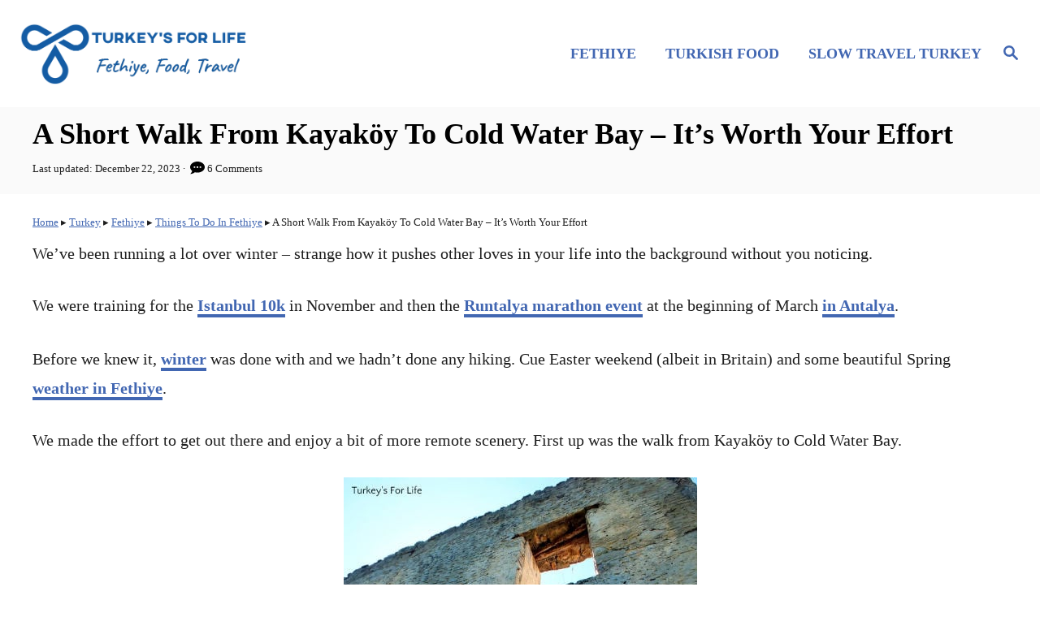

--- FILE ---
content_type: text/html; charset=UTF-8
request_url: https://www.turkeysforlife.com/2018/04/kayakoy-cold-water-bay-hike.html
body_size: 46166
content:
<!DOCTYPE html><html lang="en-GB">
	<head>
				<meta charset="UTF-8">
		<meta name="viewport" content="width=device-width, initial-scale=1.0">
		<meta http-equiv="X-UA-Compatible" content="ie=edge">
		<meta name='robots' content='index, follow, max-image-preview:large, max-snippet:-1, max-video-preview:-1' />
	<style>img:is([sizes="auto" i], [sizes^="auto," i]) { contain-intrinsic-size: 3000px 1500px }</style>
	<!-- Hubbub v.2.28.0 https://morehubbub.com/ -->
<meta property="og:locale" content="en_GB" />
<meta property="og:type" content="article" />
<meta property="og:title" content="Hiking From Kayaköy To Cold Water Bay • Turkey&#039;s For Life" />
<meta property="og:description" content="Although the hike from Kayaköy to Cold Water Bay is a short one, it is tough under foot. Make sure you wear sturdy walking boots or shoes." />
<meta property="og:url" content="https://www.turkeysforlife.com/2018/04/kayakoy-cold-water-bay-hike.html" />
<meta property="og:site_name" content="Turkey&#039;s For Life" />
<meta property="og:updated_time" content="2023-12-22T18:54:09+00:00" />
<meta property="article:published_time" content="2018-04-18T12:43:07+00:00" />
<meta property="article:modified_time" content="2023-12-22T18:54:09+00:00" />
<meta name="twitter:card" content="summary_large_image" />
<meta name="twitter:title" content="Hiking From Kayaköy To Cold Water Bay • Turkey&#039;s For Life" />
<meta name="twitter:description" content="Although the hike from Kayaköy to Cold Water Bay is a short one, it is tough under foot. Make sure you wear sturdy walking boots or shoes." />
<meta class="flipboard-article" content="Although the hike from Kayaköy to Cold Water Bay is a short one, it is tough under foot. Make sure you wear sturdy walking boots or shoes." />
<meta property="og:image" content="https://www.turkeysforlife.com/wp-content/uploads/2018/04/coast-view-coldwater-bay.jpg" />
<meta name="twitter:image" content="https://www.turkeysforlife.com/wp-content/uploads/2018/04/coast-view-coldwater-bay.jpg" />
<meta property="og:image:width" content="1200" />
<meta property="og:image:height" content="799" />
<meta property="article:author" content="https://www.facebook.com/turkeysforlife" />
<meta name="twitter:creator" content="@turkeysforlife" />
<!-- Hubbub v.2.28.0 https://morehubbub.com/ -->

	<!-- This site is optimized with the Yoast SEO plugin v26.7 - https://yoast.com/wordpress/plugins/seo/ -->
	<title>Hiking From Kayaköy To Cold Water Bay • Turkey&#039;s For Life</title><link rel="preload" href="https://www.turkeysforlife.com/wp-content/uploads/2021/06/Site-Logo.png" as="image" imagesrcset="https://www.turkeysforlife.com/wp-content/uploads/2021/06/Site-Logo.png 640w, https://www.turkeysforlife.com/wp-content/uploads/2021/06/Site-Logo-300x79.png 300w, https://www.turkeysforlife.com/wp-content/uploads/2021/06/Site-Logo-128x34.png 128w, https://www.turkeysforlife.com/wp-content/uploads/2021/06/Site-Logo-32x8.png 32w, https://www.turkeysforlife.com/wp-content/uploads/2021/06/Site-Logo-150x40.png 150w" imagesizes="(max-width: 640px) 100vw, 640px" fetchpriority="high"><link rel="preload" href="https://www.turkeysforlife.com/wp-content/uploads/2018/04/kayakoy-soguk-su-walk.jpg" as="image" imagesrcset="https://www.turkeysforlife.com/wp-content/uploads/2018/04/kayakoy-soguk-su-walk.jpg 435w, https://www.turkeysforlife.com/wp-content/uploads/2018/04/kayakoy-soguk-su-walk-225x300.jpg 225w, https://www.turkeysforlife.com/wp-content/uploads/2018/04/kayakoy-soguk-su-walk-96x128.jpg 96w, https://www.turkeysforlife.com/wp-content/uploads/2018/04/kayakoy-soguk-su-walk-24x32.jpg 24w, https://www.turkeysforlife.com/wp-content/uploads/2018/04/kayakoy-soguk-su-walk-240x320.jpg 240w, https://www.turkeysforlife.com/wp-content/uploads/2018/04/kayakoy-soguk-su-walk-360x480.jpg 360w" imagesizes="(max-width: 435px) 100vw, 435px" fetchpriority="high"><style id="perfmatters-used-css">@-webkit-keyframes wobble-horizontal{16.65%{-webkit-transform:translateX(5px);transform:translateX(5px);}33.3%{-webkit-transform:translateX(-4px);transform:translateX(-4px);}49.95%{-webkit-transform:translateX(3px);transform:translateX(3px);}66.6%{-webkit-transform:translateX(-2px);transform:translateX(-2px);}83.25%{-webkit-transform:translateX(1px);transform:translateX(1px);}100%{-webkit-transform:translateX(0);transform:translateX(0);}}@keyframes wobble-horizontal{16.65%{-webkit-transform:translateX(5px);transform:translateX(5px);}33.3%{-webkit-transform:translateX(-4px);transform:translateX(-4px);}49.95%{-webkit-transform:translateX(3px);transform:translateX(3px);}66.6%{-webkit-transform:translateX(-2px);transform:translateX(-2px);}83.25%{-webkit-transform:translateX(1px);transform:translateX(1px);}100%{-webkit-transform:translateX(0);transform:translateX(0);}}.pt-cv-filter-bar .dropdown-toggle,[data-sftype=dropdown]{white-space:normal !important;}:where(.wp-block-button__link){border-radius:9999px;box-shadow:none;padding:calc(.667em + 2px) calc(1.333em + 2px);text-decoration:none;}:root :where(.wp-block-button .wp-block-button__link.is-style-outline),:root :where(.wp-block-button.is-style-outline>.wp-block-button__link){border:2px solid;padding:.667em 1.333em;}:root :where(.wp-block-button .wp-block-button__link.is-style-outline:not(.has-text-color)),:root :where(.wp-block-button.is-style-outline>.wp-block-button__link:not(.has-text-color)){color:currentColor;}:root :where(.wp-block-button .wp-block-button__link.is-style-outline:not(.has-background)),:root :where(.wp-block-button.is-style-outline>.wp-block-button__link:not(.has-background)){background-color:initial;background-image:none;}:where(.wp-block-columns){margin-bottom:1.75em;}:where(.wp-block-columns.has-background){padding:1.25em 2.375em;}:where(.wp-block-post-comments input[type=submit]){border:none;}:where(.wp-block-cover-image:not(.has-text-color)),:where(.wp-block-cover:not(.has-text-color)){color:#fff;}:where(.wp-block-cover-image.is-light:not(.has-text-color)),:where(.wp-block-cover.is-light:not(.has-text-color)){color:#000;}:root :where(.wp-block-cover h1:not(.has-text-color)),:root :where(.wp-block-cover h2:not(.has-text-color)),:root :where(.wp-block-cover h3:not(.has-text-color)),:root :where(.wp-block-cover h4:not(.has-text-color)),:root :where(.wp-block-cover h5:not(.has-text-color)),:root :where(.wp-block-cover h6:not(.has-text-color)),:root :where(.wp-block-cover p:not(.has-text-color)){color:inherit;}:where(.wp-block-file){margin-bottom:1.5em;}:where(.wp-block-file__button){border-radius:2em;display:inline-block;padding:.5em 1em;}:where(.wp-block-file__button):is(a):active,:where(.wp-block-file__button):is(a):focus,:where(.wp-block-file__button):is(a):hover,:where(.wp-block-file__button):is(a):visited{box-shadow:none;color:#fff;opacity:.85;text-decoration:none;}:where(.wp-block-group.wp-block-group-is-layout-constrained){position:relative;}.wp-block-image>a,.wp-block-image>figure>a{display:inline-block;}.wp-block-image img{box-sizing:border-box;height:auto;max-width:100%;vertical-align:bottom;}.wp-block-image[style*=border-radius] img,.wp-block-image[style*=border-radius]>a{border-radius:inherit;}.wp-block-image.aligncenter{text-align:center;}.wp-block-image .aligncenter,.wp-block-image .alignleft,.wp-block-image .alignright,.wp-block-image.aligncenter,.wp-block-image.alignleft,.wp-block-image.alignright{display:table;}.wp-block-image .aligncenter>figcaption,.wp-block-image .alignleft>figcaption,.wp-block-image .alignright>figcaption,.wp-block-image.aligncenter>figcaption,.wp-block-image.alignleft>figcaption,.wp-block-image.alignright>figcaption{caption-side:bottom;display:table-caption;}.wp-block-image .aligncenter{margin-left:auto;margin-right:auto;}.wp-block-image :where(figcaption){margin-bottom:1em;margin-top:.5em;}.wp-block-image figure{margin:0;}@keyframes show-content-image{0%{visibility:hidden;}99%{visibility:hidden;}to{visibility:visible;}}@keyframes turn-on-visibility{0%{opacity:0;}to{opacity:1;}}@keyframes turn-off-visibility{0%{opacity:1;visibility:visible;}99%{opacity:0;visibility:visible;}to{opacity:0;visibility:hidden;}}@keyframes lightbox-zoom-in{0%{transform:translate(calc(( -100vw + var(--wp--lightbox-scrollbar-width) ) / 2 + var(--wp--lightbox-initial-left-position)),calc(-50vh + var(--wp--lightbox-initial-top-position))) scale(var(--wp--lightbox-scale));}to{transform:translate(-50%,-50%) scale(1);}}@keyframes lightbox-zoom-out{0%{transform:translate(-50%,-50%) scale(1);visibility:visible;}99%{visibility:visible;}to{transform:translate(calc(( -100vw + var(--wp--lightbox-scrollbar-width) ) / 2 + var(--wp--lightbox-initial-left-position)),calc(-50vh + var(--wp--lightbox-initial-top-position))) scale(var(--wp--lightbox-scale));visibility:hidden;}}:where(.wp-block-latest-comments:not([style*=line-height] .wp-block-latest-comments__comment)){line-height:1.1;}:where(.wp-block-latest-comments:not([style*=line-height] .wp-block-latest-comments__comment-excerpt p)){line-height:1.8;}.has-dates :where(.wp-block-latest-comments:not([style*=line-height])),.has-excerpts :where(.wp-block-latest-comments:not([style*=line-height])){line-height:1.5;}.wp-block-latest-posts{box-sizing:border-box;}.wp-block-latest-posts.wp-block-latest-posts__list{list-style:none;}.wp-block-latest-posts.wp-block-latest-posts__list li{clear:both;overflow-wrap:break-word;}:root :where(.wp-block-latest-posts.is-grid){padding:0;}:root :where(.wp-block-latest-posts.wp-block-latest-posts__list){padding-left:0;}.wp-block-latest-posts__post-author,.wp-block-latest-posts__post-date{display:block;font-size:.8125em;}ol,ul{box-sizing:border-box;}:root :where(.wp-block-list.has-background){padding:1.25em 2.375em;}:where(.wp-block-navigation.has-background .wp-block-navigation-item a:not(.wp-element-button)),:where(.wp-block-navigation.has-background .wp-block-navigation-submenu a:not(.wp-element-button)){padding:.5em 1em;}:where(.wp-block-navigation .wp-block-navigation__submenu-container .wp-block-navigation-item a:not(.wp-element-button)),:where(.wp-block-navigation .wp-block-navigation__submenu-container .wp-block-navigation-submenu a:not(.wp-element-button)),:where(.wp-block-navigation .wp-block-navigation__submenu-container .wp-block-navigation-submenu button.wp-block-navigation-item__content),:where(.wp-block-navigation .wp-block-navigation__submenu-container .wp-block-pages-list__item button.wp-block-navigation-item__content){padding:.5em 1em;}@keyframes overlay-menu__fade-in-animation{0%{opacity:0;transform:translateY(.5em);}to{opacity:1;transform:translateY(0);}}:root :where(p.has-background){padding:1.25em 2.375em;}:where(p.has-text-color:not(.has-link-color)) a{color:inherit;}:where(.wp-block-post-comments-form) input:not([type=submit]),:where(.wp-block-post-comments-form) textarea{border:1px solid #949494;font-family:inherit;font-size:1em;}:where(.wp-block-post-comments-form) input:where(:not([type=submit]):not([type=checkbox])),:where(.wp-block-post-comments-form) textarea{padding:calc(.667em + 2px);}:where(.wp-block-post-excerpt){box-sizing:border-box;margin-bottom:var(--wp--style--block-gap);margin-top:var(--wp--style--block-gap);}:where(.wp-block-preformatted.has-background){padding:1.25em 2.375em;}:where(.wp-block-search__button){border:1px solid #ccc;padding:6px 10px;}:where(.wp-block-search__input){font-family:inherit;font-size:inherit;font-style:inherit;font-weight:inherit;letter-spacing:inherit;line-height:inherit;text-transform:inherit;}:where(.wp-block-search__button-inside .wp-block-search__inside-wrapper){border:1px solid #949494;box-sizing:border-box;padding:4px;}:where(.wp-block-search__button-inside .wp-block-search__inside-wrapper) :where(.wp-block-search__button){padding:4px 8px;}:root :where(.wp-block-separator.is-style-dots){height:auto;line-height:1;text-align:center;}:root :where(.wp-block-separator.is-style-dots):before{color:currentColor;content:"···";font-family:serif;font-size:1.5em;letter-spacing:2em;padding-left:2em;}:root :where(.wp-block-site-logo.is-style-rounded){border-radius:9999px;}:root :where(.wp-block-social-links .wp-social-link a){padding:.25em;}:root :where(.wp-block-social-links.is-style-logos-only .wp-social-link a){padding:0;}:root :where(.wp-block-social-links.is-style-pill-shape .wp-social-link a){padding-left:.6666666667em;padding-right:.6666666667em;}:root :where(.wp-block-tag-cloud.is-style-outline){display:flex;flex-wrap:wrap;gap:1ch;}:root :where(.wp-block-tag-cloud.is-style-outline a){border:1px solid;font-size:unset !important;margin-right:0;padding:1ch 2ch;text-decoration:none !important;}:root :where(.wp-block-table-of-contents){box-sizing:border-box;}:where(.wp-block-term-description){box-sizing:border-box;margin-bottom:var(--wp--style--block-gap);margin-top:var(--wp--style--block-gap);}:where(pre.wp-block-verse){font-family:inherit;}.editor-styles-wrapper,.entry-content{counter-reset:footnotes;}:root{--wp--preset--font-size--normal:16px;--wp--preset--font-size--huge:42px;}.has-text-align-center{text-align:center;}.aligncenter{clear:both;}.screen-reader-text{border:0;clip-path:inset(50%);height:1px;margin:-1px;overflow:hidden;padding:0;position:absolute;width:1px;word-wrap:normal !important;}.screen-reader-text:focus{background-color:#ddd;clip-path:none;color:#444;display:block;font-size:1em;height:auto;left:5px;line-height:normal;padding:15px 23px 14px;text-decoration:none;top:5px;width:auto;z-index:100000;}html :where(.has-border-color){border-style:solid;}html :where([style*=border-top-color]){border-top-style:solid;}html :where([style*=border-right-color]){border-right-style:solid;}html :where([style*=border-bottom-color]){border-bottom-style:solid;}html :where([style*=border-left-color]){border-left-style:solid;}html :where([style*=border-width]){border-style:solid;}html :where([style*=border-top-width]){border-top-style:solid;}html :where([style*=border-right-width]){border-right-style:solid;}html :where([style*=border-bottom-width]){border-bottom-style:solid;}html :where([style*=border-left-width]){border-left-style:solid;}html :where(img[class*=wp-image-]){height:auto;max-width:100%;}:where(figure){margin:0 0 1em;}html :where(.is-position-sticky){--wp-admin--admin-bar--position-offset:var(--wp-admin--admin-bar--height,0px);}@media screen and (max-width:600px){html :where(.is-position-sticky){--wp-admin--admin-bar--position-offset:0px;}}a,abbr,acronym,address,applet,article,aside,audio,b,big,blockquote,body,canvas,caption,center,cite,code,dd,del,details,dfn,div,dl,dt,em,embed,fieldset,figcaption,figure,footer,form,h1,h2,h3,h4,h5,h6,header,hgroup,html,i,iframe,img,ins,kbd,label,legend,li,mark,menu,nav,object,ol,output,p,pre,q,ruby,s,samp,section,small,span,strike,strong,sub,summary,sup,table,tbody,td,tfoot,th,thead,time,tr,tt,u,ul,var,video{margin:0;padding:0;border:0;font:inherit;font-size:100%;vertical-align:baseline;}article,aside,details,figcaption,figure,footer,header,hgroup,menu,nav,section{display:block;}body{box-sizing:border-box;margin-right:auto;margin-left:auto;color:#000;background-color:#fff;line-height:1;word-wrap:break-word;word-break:break-word;}ol,ul{margin-left:30px;list-style:disc;}.footer ol,.footer ul,.sidebar-primary ol,.sidebar-primary ul{list-style:none;}*,:after,:before{box-sizing:inherit;margin:0;padding:0;}img{height:auto;}iframe,img{max-width:100%;}textarea{width:100%;}input{width:275px;margin-right:12px;padding:12px;}em,i{font-style:italic;}body{font-size:1.125rem;font-size:var(--mv-trellis-font-size,1.125rem);font-family:Arial,sans-serif;font-family:var(--mv-trellis-font-body,Arial,sans-serif);color:#1e1e1e;font-weight:400;line-height:1.625;}.h1,.h2,.h3,.h4,.h5,.h6,h1,h2,h3,h4,h5,h6{font-family:Georgia,Times,Times New Roman,serif;font-family:var(--mv-trellis-font-heading,Georgia,Times,"Times New Roman",serif);margin-bottom:12px;margin-bottom:var(--mv-trellis-gutter-small,12px);color:#000;color:var(--mv-trellis-heading-font-color,#000);display:block;font-weight:700;}.h1,h1{font-size:2.25rem;font-size:var(--mv-trellis-h1-font-size,2.25rem);}.h1,.h1 .excerpt-link,.h1 .excerpt-link:visited,h1,h1 .excerpt-link,h1 .excerpt-link:visited{color:#000;color:var(--mv-trellis-h1-font-color,#000);}.h2,h2{font-size:1.6875rem;font-size:var(--mv-trellis-h2-font-size,1.6875rem);}.h3,h3{font-size:1.4999625rem;font-size:var(--mv-trellis-h3-font-size,1.4999625rem);}dl,ol,p,table,ul{margin-bottom:1.875rem;margin-bottom:calc(18px + var(--mv-trellis-gutter-small,12px));}a{transition:color .1s ease-in-out;}a,a:visited{color:#000;color:var(--mv-trellis-color-link,#000);}a:focus,a:focus-within,a:hover{color:#767676;color:var(--mv-trellis-color-link-hover,#767676);}b,strong{font-weight:700;}em{font-style:italic;}li{margin-bottom:12px;}li li:first-child{margin-top:12px;}.wrapper-header .header-container{width:100%;}@media only screen and (min-width:1160px){.header-container .nav{margin-right:24px;}}@media only screen and (min-width:1160px){.header-container .search-toggle~.nav{margin-right:0;}}.header{z-index:999;background:#fff;}.header-logo,.header .wrapper-header{text-align:center;}.header-logo{font-family:Georgia,Times,Times New Roman,serif;font-family:var(--mv-trellis-font-heading,Georgia,Times,"Times New Roman",serif);width:auto;margin:0 60px 0 0;font-weight:700;text-decoration:none;letter-spacing:.1em;text-transform:uppercase;word-break:normal;flex:1 1 auto;flex:1 1 calc(100% - 120px);order:2;}@media only screen and (min-width:1160px){.header-logo{text-align:start;flex:1 1 33%;}}.header-logo-img{width:auto;max-width:100%;max-height:75px;margin-right:auto;margin-left:auto;vertical-align:middle;}@media only screen and (min-width:1160px){.header-logo-img{max-height:150px;max-height:var(--mv-trellis-max-logo-size,150px);float:left;}}.header .header-container{display:flex;position:relative;margin-right:auto;margin-left:auto;padding-top:12px;padding-bottom:12px;text-align:center;align-items:center;justify-content:space-between;}@media only screen and (max-width:599px){.header .header-container{height:123px;}}@media only screen and (min-width:1160px){.header .header-container{flex-direction:row;min-height:132px;padding:24px 0 24px 24px;align-self:center;justify-content:space-between;}}@media only screen and (min-width:1700px){.header .header-container{padding-right:0;padding-left:48px;}}.header a{text-decoration:none;}.header .nav-wrapper{flex-direction:row;}@media only screen and (min-width:1160px){.header .nav-wrapper{display:inline-block;}}.header-archive,.header-singular,.header-singular .wrapper{background:var(--mv-trellis-color-background-accent,#d8d8d8);}.header-singular .wrapper{padding-top:12px;padding-top:var(--mv-trellis-gutter-small,12px);padding-bottom:12px;padding-bottom:var(--mv-trellis-gutter-small,12px);padding-right:24px;padding-left:24px;text-align:center;}#search-container~.header-logo{margin:0;}.nav{text-align:left;flex:0 0 60px;order:1;}.nav-container{background:#fff;font-size:0;}.nav-toggle{display:none;}.nav-closed{display:block;}.nav-list{margin-bottom:0;list-style:none;}.nav ul{list-style-type:disc;-webkit-margin-after:0;margin-block-end:0;-webkit-margin-before:0;margin-block-start:0;-webkit-margin-end:0;margin-inline-end:0;-webkit-margin-start:0;margin-inline-start:0;-webkit-padding-start:0;padding-inline-start:0;}.nav .menu-item{text-transform:uppercase;}li.menu-item{display:block;position:relative;}.menu-item a{transition:color .1s ease-in-out,background-color .1s ease-in-out;font-size:16px;font-size:var(--mv-trellis-font-size,16px);display:block;padding:8px 0 8px 8px;color:#000;line-height:1.25;text-decoration:none;}.menu-item a,.menu-item a:visited{color:#000;color:var(--mv-trellis-color-link,#000);}.menu-item a:focus,.menu-item a:focus-within,.menu-item a:hover{color:#767676;color:var(--mv-trellis-color-link-hover,#767676);background:#d8d8d8;}.menu-item a:active{color:#000;background:#d8d8d8;}.nav .menu-item a{background:#fff;word-break:normal;}@media only screen and (min-width:1160px){.nav .menu-item a{padding:12px 24px;}}.menu-item a,.sub-menu .menu-item a{line-height:1.25;}.menu-item a:active,.menu-item a:focus,.menu-item a:focus-within,.menu-item a:hover,.sub-menu .menu-item a:active,.sub-menu .menu-item a:focus,.sub-menu .menu-item a:focus-within,.sub-menu .menu-item a:hover{background-color:rgba(0,0,0,.05);}.nav-toggle{transition:transform .1s ease-in-out;width:auto;margin-left:auto;margin-right:auto;display:block;padding:24px;border:none;color:#000;background:transparent;box-shadow:none;}.nav-toggle:focus,.nav-toggle:focus-within,.nav-toggle:hover{color:#336e78;background:transparent;}.nav-toggle:focus-within svg,.nav-toggle:focus svg,.nav-toggle:hover svg{transform:scale(1.1);fill:#336e78;}.nav-toggle svg{transition:fill .1s ease-in-out;fill:#000;fill:var(--mv-trellis-color-link,#000);width:1.125rem;height:1.125rem;margin-top:3.2px;}.nav-closed{display:none;}@media only screen and (max-width:1159px){.nav>.nav-wrapper>nav.nav-container>ul>li>ul.sub-menu>li:not(.sub-menu-open)>ul.sub-menu,li.menu-item-has-children>.sub-menu{display:none;}.nav>.nav-wrapper>.nav-container>ul>li.menu-item span.toggle-sub-menu{display:inline-flex;margin-left:.25em;padding:8px;}li span.toggle-sub-menu svg{width:16px;height:16px;}li span.toggle-sub-menu svg path{fill:#41a4a9;fill:var(--mv-trellis-color-primary,#41a4a9);}.menu-item>a:after,.sub-menu li a:after{display:block;position:absolute;right:0;left:0;height:1px;margin-top:29px;content:"";}}.icon-arrow-down,.icon-arrow-up{width:14px;height:14px;margin-left:4px;vertical-align:middle;}.icon-arrow-down path,.icon-arrow-up path{fill:#000;fill:var(--mv-trellis-color-primary,#000);}@media only screen and (min-width:1160px){.icon-arrow-down,.icon-arrow-up{display:none;}}@media (hover:none) and (any-pointer:coarse){.icon-arrow-down,.icon-arrow-up{display:inline-flex;}}@media only screen and (min-width:1160px){#primary-nav{border:none;line-height:normal;}#primary-nav li{margin-bottom:0;}#primary-nav a{box-shadow:none;font-size:1.125rem;font-weight:700;line-height:1.5;letter-spacing:0;}.nav{flex-direction:row;width:100%;text-align:end;align-self:center;flex:auto;order:2;}.nav .menu-item{text-align:left;}.nav-toggle{display:none;}.nav-closed,.nav-open{display:block;box-shadow:none;}.nav-list{display:flex;align-self:center;flex-flow:row wrap;justify-content:flex-end;}.nav-list .menu-item-has-children:focus-within>.sub-menu,.nav-list .menu-item-has-children:focus>.sub-menu,.nav-list .menu-item-has-children:hover>.sub-menu{display:block;box-shadow:0 0 1.563rem .313rem rgba(0,0,0,.1);}.nav-list>.menu-item:nth-child(-n+3):not(:nth-last-child(-n+2))>.sub-menu{right:-50%;left:-50%;}.nav-list>.menu-item>.sub-menu{min-width:100%;}.nav-list .menu-item{position:relative;line-height:1.5;}.nav .nav-list .menu-item a{transition:color .1s ease-in-out,background .1s ease-in-out;padding-left:12px;padding-left:var(--mv-trellis-gutter-small,12px);border:none;font-size:1rem;}.nav .nav-list .menu-item a:focus,.nav .nav-list .menu-item a:focus-within,.nav .nav-list .menu-item a:hover{background:transparent;}.nav .nav-list .menu-item .menu-item>a{padding:12px 24px;}.nav-list .sub-menu{display:none;position:absolute;z-index:999;right:0;width:100%;width:max-content;max-width:250px;margin:0 auto;background-color:#fff;}.nav-list .sub-menu .menu-item{margin:0;}.nav-list .sub-menu>.menu-item-has-children:focus-within>.sub-menu,.nav-list .sub-menu>.menu-item-has-children:focus>.sub-menu,.nav-list .sub-menu>.menu-item-has-children:hover>.sub-menu{top:0;right:100%;left:auto;}.nav-list .sub-menu>.menu-item-has-children:after{color:#000;color:var(--mv-trellis-color-link,#000);position:absolute;top:10px;right:auto;bottom:0;left:0;padding:0 5px;font-size:1.125rem;content:"◂";}.nav-list>.menu-item:nth-child(-n+2):not(:nth-last-child(-n+3)) .sub-menu>.menu-item-has-children:focus-within>.sub-menu,.nav-list>.menu-item:nth-child(-n+2):not(:nth-last-child(-n+3)) .sub-menu>.menu-item-has-children:focus>.sub-menu,.nav-list>.menu-item:nth-child(-n+2):not(:nth-last-child(-n+3)) .sub-menu>.menu-item-has-children:hover>.sub-menu{right:auto;left:100%;}.nav-list>.menu-item:nth-child(-n+2):not(:nth-last-child(-n+3)) .sub-menu>.menu-item-has-children:after{right:0;left:auto;content:"▸";}}.entry-content:after{content:"";clear:both;display:table;}.archive-header,.entry-header,.page-header{margin-bottom:48px;margin-bottom:var(--mv-trellis-gutter-large,48px);padding-top:24px;padding-top:var(--mv-trellis-gutter,24px);padding-bottom:24px;padding-bottom:var(--mv-trellis-gutter,24px);position:relative;width:100%;}.archive-header:before,.entry-header:before,.page-header:before{position:absolute;z-index:-1;top:0;right:0;bottom:0;border-left:9999px solid #d8d8d8;border-left:9999px solid var(--mv-trellis-color-background-accent,#d8d8d8);box-shadow:9999px 0 0 #d8d8d8;box-shadow:9999px 0 0 var(--mv-trellis-color-background-accent,#d8d8d8);content:"";}.article-meta,.meta-element,.post-meta-author,.post-meta-single,.post-meta-single-top,.post-meta-wrapper,a.byline{font-size:.75rem;font-size:var(--mv-trellis-font-size-ex-sm,.75rem);margin-bottom:4px;line-height:1.5em;}.article-meta a,.article-meta a:visited,.meta-element a,.meta-element a:visited,.post-meta-author a,.post-meta-author a:visited,.post-meta-single-top a,.post-meta-single-top a:visited,.post-meta-single a,.post-meta-single a:visited,.post-meta-wrapper a,.post-meta-wrapper a:visited,a.byline a,a.byline a:visited{text-decoration:none;border-bottom:4px solid var(--mv-trellis-color-link,#000);font-weight:600;line-height:1.825;}.article-meta a:focus,.article-meta a:hover,.article-meta a:visited:focus,.article-meta a:visited:hover,.meta-element a:focus,.meta-element a:hover,.meta-element a:visited:focus,.meta-element a:visited:hover,.post-meta-author a:focus,.post-meta-author a:hover,.post-meta-author a:visited:focus,.post-meta-author a:visited:hover,.post-meta-single-top a:focus,.post-meta-single-top a:hover,.post-meta-single-top a:visited:focus,.post-meta-single-top a:visited:hover,.post-meta-single a:focus,.post-meta-single a:hover,.post-meta-single a:visited:focus,.post-meta-single a:visited:hover,.post-meta-wrapper a:focus,.post-meta-wrapper a:hover,.post-meta-wrapper a:visited:focus,.post-meta-wrapper a:visited:hover,a.byline a:focus,a.byline a:hover,a.byline a:visited:focus,a.byline a:visited:hover{color:#000;color:var(--mv-trellis-color-link,#000);border-bottom:4px solid var(--mv-trellis-color-link-hover,#767676);transition:border-bottom color-link-hover ease-in-out;}.article-meta:after,.meta-element:after,.post-meta-author:after,.post-meta-single-top:after,.post-meta-single:after,.post-meta-wrapper:after,a.byline:after{display:table;clear:both;content:"";}.article-meta p,.meta-element p,.post-meta-author p,.post-meta-single-top p,.post-meta-single p,.post-meta-wrapper p,a.byline p{margin-bottom:4px;}.meta-wrapper{display:inline;}.posted-on-after .posted-on:after{padding:0 .2rem;content:"·";}@media only screen and (max-width:348px){.posted-on-after .posted-on:after{content:"";}}article:after{display:table;clear:both;content:"";}article .entry-footer{margin-top:24px;margin-top:var(--mv-trellis-gutter,24px);margin-bottom:24px;margin-bottom:var(--mv-trellis-gutter,24px);clear:both;}.entry-header{margin-bottom:24px;margin-bottom:var(--mv-trellis-gutter,24px);display:block;width:100%;padding-top:12px;padding-bottom:12px;background:var(--mv-trellis-color-background-accent,#d8d8d8);text-align:left;}@media only screen and (max-width:348px){.entry-header{margin-bottom:8px;}}.entry-header #comment-count{display:inline-block;}.entry-header svg{vertical-align:middle;}.entry-header .article-meta{text-align:left;}.entry-header h1.entry-title{padding-bottom:0;line-height:normal;}.entry-header h1.entry-title:only-child{margin-bottom:0;}.post-meta-single-bottom{justify-content:flex-start;text-align:left;}.post-meta-single-bottom>*,.post-meta-single-bottom>p{margin:6px 0;}.wrapper-content{padding-bottom:24px;padding-bottom:var(--mv-trellis-gutter,24px);}@media only screen and (min-width:1160px){.wrapper-content{max-width:1200px;margin-right:auto;margin-left:auto;}}.wrapper-content #content>:not(.sidebar-primary,.entry-header,.entry-title,.featured-hero,.featured-hero-container){grid-column:1;}body:not(.single-product):not(.archive.woocommerce-page) #content{margin-right:auto;margin-left:auto;height:-moz-fit-content;height:fit-content;width:100%;max-width:728px;display:flex;flex-direction:column;justify-content:center;align-items:center;}body:not(.single-product):not(.archive.woocommerce-page) #content .article{width:100%;max-width:728px;}@media only screen and (min-width:1160px){body:not(.single-product):not(.archive.woocommerce-page) #content{max-width:100%;display:grid;grid-template-columns:1fr 360px;column-gap:24px;grid-auto-flow:column;}body:not(.single-product):not(.archive.woocommerce-page) #content .entry-header,body:not(.single-product):not(.archive.woocommerce-page) #content .entry-title{max-width:100%;grid-column:1/span 2;}}[class*=full-width]:not(.single-product):not(.archive.woocommerce-page) .wrapper-content #content{max-width:1200px;}@media only screen and (min-width:1160px){[class*=full-width]:not(.single-product):not(.archive.woocommerce-page) .wrapper-content #content{width:100%;}[class*=full-width]:not(.single-product):not(.archive.woocommerce-page) .wrapper-content #content .article{grid-column:1/span 2;max-width:100%;}}.content{width:auto;margin-left:auto;margin-right:auto;max-width:1200px;padding-right:24px;padding-left:24px;}@media only screen and (min-width:1250px){.content{padding-right:0;padding-left:0;}}@media only screen and (max-width:348px){.content{padding-left:10px;padding-right:10px;}}.post-navigation{max-width:100%;}.post-navigation a{border-bottom:none;text-decoration:none;}.post-navigation .next_posts,.post-navigation .prev_posts{display:flex;flex-direction:column;width:100%;margin-bottom:calc(var(--mv-trellis-gutter,12px) + 22px);border:2px solid #1e1e1e;box-shadow:-15px 15px 0 0 var(--mv-trellis-color-link,#000);word-wrap:break-word;justify-content:space-around;}@media only screen and (min-width:600px){.post-navigation .next_posts,.post-navigation .prev_posts{max-width:45%;}}.post-navigation .nav-links{padding-top:24px;padding-top:var(--mv-trellis-gutter,24px);display:flex;flex-direction:row;max-width:100%;text-align:center;vertical-align:center;justify-content:space-between;}@media only screen and (max-width:599px){.post-navigation .nav-links{display:block;}}.post-navigation .nav-links .nav-next{margin-left:auto;}.post-navigation .nav-links .nav-next .post-title:after{content:"→";padding-left:.2em;}.post-navigation .nav-links .nav-previous .post-title:before{content:"←";padding-right:.2em;}@media only screen and (min-width:600px){.post-navigation .nav-links .nav-next,.post-navigation .nav-links .nav-previous{max-width:45%;flex:1 1 45%;}}.post-navigation .nav-links .nav-next>a,.post-navigation .nav-links .nav-previous>a{transition:color .1s ease-in-out;}.post-navigation .nav-links .nav-next>a,.post-navigation .nav-links .nav-next>a:visited,.post-navigation .nav-links .nav-previous>a,.post-navigation .nav-links .nav-previous>a:visited{color:#000;color:var(--mv-trellis-color-link,#000);}.post-navigation .nav-links .nav-next>a:active,.post-navigation .nav-links .nav-next>a:focus,.post-navigation .nav-links .nav-next>a:focus-within,.post-navigation .nav-links .nav-next>a:hover,.post-navigation .nav-links .nav-previous>a:active,.post-navigation .nav-links .nav-previous>a:focus,.post-navigation .nav-links .nav-previous>a:focus-within,.post-navigation .nav-links .nav-previous>a:hover{color:#767676;color:var(--mv-trellis-color-link-hover,#767676);}.post-navigation .nav-links .nav-next>a:active .post-title.h3,.post-navigation .nav-links .nav-next>a:focus-within .post-title.h3,.post-navigation .nav-links .nav-next>a:focus .post-title.h3,.post-navigation .nav-links .nav-next>a:hover .post-title.h3,.post-navigation .nav-links .nav-previous>a:active .post-title.h3,.post-navigation .nav-links .nav-previous>a:focus-within .post-title.h3,.post-navigation .nav-links .nav-previous>a:focus .post-title.h3,.post-navigation .nav-links .nav-previous>a:hover .post-title.h3{color:inherit;}.post-navigation .nav-links .post-thumbnail img{width:100%;height:auto;}.post-navigation .nav-links .post-title-wrap .post-title{font-size:28.79928px;font-weight:600;}article p a,article p a:visited{text-decoration:none;border-bottom:4px solid var(--mv-trellis-color-link,#000);font-weight:600;line-height:1.825;}article p a:focus,article p a:hover,article p a:visited:focus,article p a:visited:hover{color:#000;color:var(--mv-trellis-color-link,#000);border-bottom:4px solid var(--mv-trellis-color-link-hover,#767676);transition:border-bottom color-link-hover ease-in-out;}footer.entry-footer{clear:both;}.round_design .sidebar-primary{border-radius:10px;}body:not(.single-product):not(.archive.woocommerce-page) .sidebar-primary{grid-row:2/span 9999;}.sidebar-primary{height:100%;}@media only screen and (min-width:1160px){.sidebar-primary{grid-column:2;}}.sidebar-primary .widget-container{margin-bottom:24px;margin-bottom:var(--mv-trellis-gutter,24px);max-width:300px;margin-left:auto;margin-right:auto;}@media only screen and (min-width:1160px){.sidebar-primary{border-left:2px solid #1e1e1e;border-right:2px solid transparent;background:#fff;}.sidebar-primary :not(:first-of-type){padding-top:12px;}}@media only screen and (min-width:1250px){.sidebar-primary{padding-right:0;}}.sidebar-primary li{margin-left:0;}.sidebar-primary .mv-sticky-slot{display:flex;position:sticky;top:1rem;margin-right:0;margin-left:0;align-self:center;justify-content:center;}.sidebar-primary img{min-width:95%;max-width:100%;border:2px solid #1e1e1e;}.footer{font-size:1.125rem;font-size:var(--mv-trellis-font-size,1.125rem);padding-top:24px;padding-top:var(--mv-trellis-gutter,24px);border-top:2px solid #1e1e1e;background:#fff;text-align:left;}.footer,.footer-container{width:auto;margin-left:auto;margin-right:auto;}.footer-container{max-width:1200px;padding-right:24px;padding-left:24px;}@media only screen and (min-width:1250px){.footer-container{padding-right:0;padding-left:0;}}@media only screen and (max-width:348px){.footer-container{padding-left:10px;padding-right:10px;}}.footer li{font-size:1.125rem;font-size:var(--mv-trellis-font-size,1.125rem);margin-left:0;}.footer-container{display:flex;flex-direction:column;flex-wrap:nowrap;justify-content:center;justify-content:space-between;}@media only screen and (min-width:1160px){.footer-container{flex-direction:row;}}.footer-copy{padding:24px;color:#fff;background:#000;text-align:center;letter-spacing:.05em;font-size:.875rem;font-size:var(--mv-trellis-font-size-ex-sm,.875rem);}.footer-copy a,.footer-copy a:visited{color:#fff;}.footer-copy a:hover{color:#767676;color:var(--mv-trellis-color-link-hover,#767676);}.footer-copy p{margin-bottom:0;}.footer-widget-area{margin-bottom:24px;margin-bottom:var(--mv-trellis-gutter,24px);overflow:hidden;width:auto;padding-right:24px;padding-left:24px;flex:1 1 100%;}@media only screen and (min-width:1160px){.footer-widget-area{flex:0 0 30%;}}@media (min-width:1200px){.footer-widget-area{padding-right:0;padding-left:0;}}@media only screen and (max-width:348px){.footer-widget-area{padding-right:12px;padding-left:12px;}}.widget_nav_menu .menu-item a{font-size:1.125rem;font-size:var(--mv-trellis-font-size,1.125rem);}.aligncenter,div.aligncenter{text-align:center;}a img.aligncenter{display:block;margin-right:auto;margin-left:auto;}.screen-reader-text{overflow:hidden;clip:rect(1px,1px,1px,1px);position:absolute !important;width:1px;height:1px;margin:-1px;padding:0;border:0;word-wrap:normal !important;-webkit-clip-path:inset(50%);clip-path:inset(50%);}.screen-reader-text:focus{display:block;clip:auto !important;z-index:1000000;top:6px;left:6px;width:auto;height:auto;padding:15px 23px 14px;color:#444;background-color:#eee;font-size:1em;line-height:normal;text-decoration:none;-webkit-clip-path:none;clip-path:none;}.aligncenter,div.aligncenter{display:block;margin:6px auto;margin:calc(var(--mv-trellis-gutter,24px) / 4) auto;}.featured-hero-btn.btn,.nav-meta,.search-close,.search-submit,a.article-read-more,button.trellis-comment-form-button,input[type=reset],input[type=submit],span.next_posts a,span.prev_posts a{transition:color .1s ease-in-out,background-color .1s ease-in-out;color:#000;color:var(--mv-trellis-color-link,#000);width:-moz-fit-content;width:fit-content;min-width:165px;max-width:200px;max-width:100%;margin-top:8px;margin-bottom:8px;margin-left:8px;padding:8px 24px 6px;border:2px solid #1e1e1e;border-radius:0;background:#e1e1e1;box-shadow:-8px 8px 0 0 #e1e1e1,inset -6px 6px 0 0 #fff;font-size:1rem;font-weight:600;text-align:center;text-decoration:none;letter-spacing:.05em;cursor:pointer;}.featured-hero-btn.btn:focus,.featured-hero-btn.btn:focus-within,.featured-hero-btn.btn:hover,.nav-meta:focus,.nav-meta:focus-within,.nav-meta:hover,.search-close:focus,.search-close:focus-within,.search-close:hover,.search-submit:focus,.search-submit:focus-within,.search-submit:hover,a.article-read-more:focus,a.article-read-more:focus-within,a.article-read-more:hover,button.trellis-comment-form-button:focus,button.trellis-comment-form-button:focus-within,button.trellis-comment-form-button:hover,input[type=reset]:focus,input[type=reset]:focus-within,input[type=reset]:hover,input[type=submit]:focus,input[type=submit]:focus-within,input[type=submit]:hover,span.next_posts a:focus,span.next_posts a:focus-within,span.next_posts a:hover,span.prev_posts a:focus,span.prev_posts a:focus-within,span.prev_posts a:hover{background:#767676;background:var(--mv-trellis-color-link-hover,#767676);color:#fff;box-shadow:none;}.featured-hero-btn.btn:active,.nav-meta:active,.search-close:active,.search-submit:active,a.article-read-more:active,button.trellis-comment-form-button:active,input[type=reset]:active,input[type=submit]:active,span.next_posts a:active,span.prev_posts a:active{box-shadow:inset 0 1px 3px rgba(0,0,0,.35);}.round_design .featured-hero-btn.btn,.round_design .nav-meta,.round_design .search-close,.round_design .search-submit,.round_design a.article-read-more,.round_design button.trellis-comment-form-button,.round_design input[type=reset],.round_design input[type=submit],.round_design span.next_posts a,.round_design span.prev_posts a{border-radius:10px;}.search-close{width:86.4px;min-width:60px;margin-bottom:21px;}.search-close:active{box-shadow:inset 0 1px 3px rgba(0,0,0,.35);}@media only screen and (min-width:1160px){.search-close{margin-right:24px;}}.round_design .nav-next,.round_design .nav-next img,.round_design .nav-previous,.round_design .nav-previous img{border-radius:10px;}.navigation.pagination{display:flex;flex-direction:row;width:100%;justify-content:space-between;margin-bottom:24px;margin-bottom:var(--mv-trellis-gutter,24px);}@media only screen and (max-width:348px){.navigation.pagination span.next_posts a,.navigation.pagination span.prev_posts a{margin-left:8px;}}.sidebar-primary .search-submit{max-width:98%;}#search-container{display:none;position:absolute;top:0;left:0;width:100%;height:100%;background:#fff;align-items:center;justify-content:center;}#search-container .search-close{margin-left:24px;}@media only screen and (min-width:1160px){#search-container .search-close{flex:0 0 70px;}}.round_design .searchform .search-field{border-radius:10px;}.searchform{max-width:450px;flex:1 1 auto;}.searchform label{margin-right:12px;margin-right:calc(var(--mv-trellis-gutter,24px) / 2);flex:1;}.searchform .search-field{border-color:#000;border-color:var(--mv-trellis-color-link,#000);margin-bottom:0;padding:12px 24px;border-radius:0;line-height:1;}.searchform .search-field:focus{border-color:#767676;border-color:var(--mv-trellis-color-link-hover,#767676);}.searchform .search-submit{display:none;}.searchform button,.searchform input[type=submit]{width:60px;height:60px;padding:9px 24px;background:transparent;box-shadow:none;flex:0 0 auto;}.searchform button:focus,.searchform button:focus-within,.searchform button:hover,.searchform input[type=submit]:focus,.searchform input[type=submit]:focus-within,.searchform input[type=submit]:hover{background:transparent;}.searchform button:focus-within .magnifying-glass,.searchform button:focus .magnifying-glass,.searchform button:hover .magnifying-glass,.searchform input[type=submit]:focus-within .magnifying-glass,.searchform input[type=submit]:focus .magnifying-glass,.searchform input[type=submit]:hover .magnifying-glass{color:#41a4a9;color:var(--mv-trellis-color-link,#41a4a9);transform:scale(1.1);}.searchform button:active .magnifying-glass,.searchform input[type=submit]:active .magnifying-glass{transform:scale(.9);}.searchform .magnifying-glass{transition:transform .1s ease-in-out;width:24px;height:24px;transform:scale(1);fill:#000;}button.search-toggle,input.search-toggle[type=submit]{transition:transform .1s ease-in-out;border:none;background:transparent;box-shadow:none;order:3;padding:24px;}button.search-toggle:focus,button.search-toggle:focus-within,button.search-toggle:hover,input.search-toggle[type=submit]:focus,input.search-toggle[type=submit]:focus-within,input.search-toggle[type=submit]:hover{color:#336e78;background:transparent;}button.search-toggle:focus-within .magnifying-glass,button.search-toggle:focus .magnifying-glass,button.search-toggle:hover .magnifying-glass,input.search-toggle[type=submit]:focus-within .magnifying-glass,input.search-toggle[type=submit]:focus .magnifying-glass,input.search-toggle[type=submit]:hover .magnifying-glass{fill:#767676;fill:var(--mv-trellis-color-link-hover,#767676);transform:scale(1.1);}button.search-toggle .magnifying-glass,input.search-toggle[type=submit] .magnifying-glass{fill:#000;fill:var(--mv-trellis-color-link,#000);}#primary-nav .nav-list>li:last-child>a{padding-right:0;}#primary-nav .nav-list>li ul a,#primary-nav .nav-list>li ul li:last-child a{padding-right:24px;}@media only screen and (min-width:1160px){aside.sidebar-primary .dpsp-network-list-item,aside.sidebar-primary .dpsp-networks-btns-wrapper .dpsp-network-btn .dpsp-network-label{padding-top:0;}}.widget-container{padding-bottom:calc(var(--mv-trellis-gutter-small,10px) + 2px);width:300px;max-width:100%;}.widget-container p:last-child,.widget-container ul:last-child{margin-bottom:0;}.widget-container.mv_trellis_mobile_hide{display:none;}@media only screen and (min-width:1160px){.widget-container.mv_trellis_mobile_hide{display:inherit;}}.widget-container .widget-title{font-size:1.4999625rem;font-size:var(--mv-trellis-h3-font-size,1.4999625rem);margin-bottom:12px;margin-bottom:var(--mv-trellis-gutter-small,12px);border-bottom:2px solid #1e1e1e;}.footer .widget-container{width:100%;margin-left:0;background:transparent;}.footer .widget-container .search-submit{width:-moz-fit-content;width:fit-content;margin-bottom:12px;}.footer .widget-container .widget-title{font-size:1.4999625rem;font-size:var(--mv-trellis-h3-font-size,1.4999625rem);margin-bottom:12px;margin-bottom:var(--mv-trellis-gutter-small,12px);color:#767676;color:var(--mv-trellis-heading-font-color,#767676);font-weight:700;text-align:left;}.footer .widget-container.widget_nav_menu .menu{text-align:left;}.widget-container:last-child{margin-bottom:0;}.widget-container span.toggle-sub-menu{display:none;}@media only screen and (max-width:1159px){.mv_trellis_mobile_hide{display:none;}}.widget-container li:first-child{margin-top:0;}.widget-container ul{margin-left:0;}.widget-container li a,.widget-container li a:visited{text-decoration:none;border-bottom:4px solid var(--mv-trellis-color-link,#000);font-weight:600;line-height:1.825;}.widget-container li a:focus,.widget-container li a:hover,.widget-container li a:visited:focus,.widget-container li a:visited:hover{color:#000;color:var(--mv-trellis-color-link,#000);border-bottom:4px solid var(--mv-trellis-color-link-hover,#767676);transition:border-bottom color-link-hover ease-in-out;}.widget_nav_menu ul.menu a{display:inline-block;}.widget_nav_menu .menu-item{margin-bottom:0;}.widget_nav_menu .menu-item a{margin:0 0 12px;padding:0;vertical-align:bottom;}.widget_nav_menu .menu-item a span{line-height:1.25;float:left;}.widget_nav_menu .menu-item a:hover{background:#fff;}.widget_nav_menu .sub-menu{margin-bottom:0;padding-left:24px;}.breadcrumbs,.yoast-breadcrumbs{margin-bottom:0;padding-bottom:12px;font-size:1rem;font-size:var(--mv-trellis-font-size-ex-sm,1rem);}.birch-trellis .trellis-comment-form input,.birch-trellis .trellis-comment-form textarea,.birch-trellis textarea#content{font-family:Arial,sans-serif;font-family:var(--mv-trellis-font-body,Arial,sans-serif);}.birch-trellis textarea#content{max-width:100%;border-top:2px solid #1e1e1e;border-right:2px solid #1e1e1e;border-left:2px solid #1e1e1e;}.birch-trellis .trellis-comments .post-title{margin-top:0;margin-bottom:24px;padding-top:12px;padding-bottom:12px;border-top:2px solid #1e1e1e;border-bottom:2px solid #1e1e1e;}.birch-trellis .trellis-comments .trellis-comment,.birch-trellis .trellis-comments .trellis-comment-pending{padding:5px;border:2px solid #1e1e1e;}@media only screen and (min-width:600px){.birch-trellis .trellis-comments .trellis-comment,.birch-trellis .trellis-comments .trellis-comment-pending{padding:12px;}}.birch-trellis .trellis-comments .trellis-comment:last-of-type{margin-bottom:0;}.birch-trellis .trellis-comments .trellis-comment-child{margin:0;padding:5px 0 0 5px;border-top:2px solid #1e1e1e;border-left:2px solid #1e1e1e;}@media only screen and (min-width:600px){.birch-trellis .trellis-comments .trellis-comment-child{padding-top:12px;padding-left:12px;}}.birch-trellis .trellis-comment-new,.birch-trellis .trellis-comment-pending{padding-right:8px;}.round_design .trellis-comments .trellis-comment{border-radius:10px;}.round_design .trellis-comments .trellis-comment .trellis-comment-child{border-radius:10px 0 0 0;}input[type=date],input[type=datetime-local],input[type=email],input[type=month],input[type=number],input[type=password],input[type=search],input[type=tel],input[type=text],input[type=time],input[type=url],input[type=week],select,textarea{font-size:1rem;font-size:var(--mv-trellis-font-size,1rem);transition:background-color .1s ease-in-out;width:100%;margin:0 0 12px;margin:0 0 calc(var(--mv-trellis-gutter,24px) / 2);padding:8px;border:2px solid #1e1e1e;outline:none;background:#fff;box-shadow:none;}input[type=date][disabled],input[type=datetime-local][disabled],input[type=email][disabled],input[type=month][disabled],input[type=number][disabled],input[type=password][disabled],input[type=search][disabled],input[type=tel][disabled],input[type=text][disabled],input[type=time][disabled],input[type=url][disabled],input[type=week][disabled],select[disabled],textarea[disabled]{border-color:#eee;background-color:#f2f2f2;box-shadow:none;cursor:not-allowed;}input[type=date]:focus,input[type=datetime-local]:focus,input[type=email]:focus,input[type=month]:focus,input[type=number]:focus,input[type=password]:focus,input[type=search]:focus,input[type=tel]:focus,input[type=text]:focus,input[type=time]:focus,input[type=url]:focus,input[type=week]:focus,select:focus,textarea:focus{border-color:var(--mv-trellis-color-link-hover,#767676);}input[type=date],input[type=datetime-local],input[type=month],input[type=number],input[type=tel],input[type=time],input[type=week]{width:auto;}input[type=number],input[type=tel]{max-width:100%;}input[type=color]{width:48px;height:48px;}input,textarea{resize:vertical;}input{width:auto;}:root{--comment-rating-star-color:#343434;}.wprm-comment-ratings-container svg .wprm-star-full{fill:var(--comment-rating-star-color);}.wprm-comment-ratings-container svg .wprm-star-empty{stroke:var(--comment-rating-star-color);}body:not(:hover) fieldset.wprm-comment-ratings-container:focus-within span{outline:1px solid #4d90fe;}.comment-form-wprm-rating{margin-bottom:20px;margin-top:5px;text-align:left;}.comment-form-wprm-rating .wprm-rating-stars{display:inline-block;vertical-align:middle;}fieldset.wprm-comment-ratings-container{background:none;border:0;display:inline-block;margin:0;padding:0;position:relative;}fieldset.wprm-comment-ratings-container legend{left:0;opacity:0;position:absolute;}fieldset.wprm-comment-ratings-container br{display:none;}fieldset.wprm-comment-ratings-container input[type=radio]{border:0;cursor:pointer;float:left;height:16px;margin:0 !important;min-height:0;min-width:0;opacity:0;padding:0 !important;width:16px;}fieldset.wprm-comment-ratings-container input[type=radio]:first-child{margin-left:-16px;}fieldset.wprm-comment-ratings-container span{font-size:0;height:16px;left:0;opacity:0;pointer-events:none;position:absolute;top:0;width:80px;}fieldset.wprm-comment-ratings-container span svg{height:100% !important;width:100% !important;}fieldset.wprm-comment-ratings-container input:checked+span,fieldset.wprm-comment-ratings-container input:hover+span{opacity:1;}fieldset.wprm-comment-ratings-container input:hover+span~span{display:none;}:root{--wprm-popup-font-size:16px;--wprm-popup-background:#fff;--wprm-popup-title:#000;--wprm-popup-content:#444;--wprm-popup-button-background:#5a822b;--wprm-popup-button-text:#fff;}.wprm-popup-modal{display:none;}.wprm-popup-modal__overlay{align-items:center;background:rgba(0,0,0,.6);bottom:0;display:flex;justify-content:center;left:0;position:fixed;right:0;top:0;z-index:2147483646;}.wprm-popup-modal__container{background-color:var(--wprm-popup-background);border-radius:4px;box-sizing:border-box;font-size:var(--wprm-popup-font-size);max-height:100vh;max-width:100%;overflow-y:auto;padding:30px;}.wprm-popup-modal__header{align-items:center;display:flex;justify-content:space-between;margin-bottom:10px;}.wprm-popup-modal__title{box-sizing:border-box;color:var(--wprm-popup-title);font-size:1.2em;font-weight:600;line-height:1.25;margin-bottom:0;margin-top:0;}.wprm-popup-modal__header .wprm-popup-modal__close{background:transparent;border:0;cursor:pointer;width:18px;}.wprm-popup-modal__header .wprm-popup-modal__close:before{color:var(--wprm-popup-title);content:"✕";font-size:var(--wprm-popup-font-size);}.wprm-popup-modal__content{color:var(--wprm-popup-content);line-height:1.5;}.wprm-popup-modal__content p{font-size:1em;line-height:1.5;}.wprm-popup-modal__footer{margin-top:20px;}.wprm-popup-modal__btn{-webkit-appearance:button;background-color:var(--wprm-popup-button-background);border-radius:.25em;border-style:none;border-width:0;color:var(--wprm-popup-button-text);cursor:pointer;font-size:1em;line-height:1.15;margin:0;overflow:visible;padding:.5em 1em;text-transform:none;will-change:transform;-moz-osx-font-smoothing:grayscale;-webkit-backface-visibility:hidden;backface-visibility:hidden;-webkit-transform:translateZ(0);transform:translateZ(0);transition:-webkit-transform .25s ease-out;transition:transform .25s ease-out;transition:transform .25s ease-out,-webkit-transform .25s ease-out;}.wprm-popup-modal__btn:focus,.wprm-popup-modal__btn:hover{-webkit-transform:scale(1.05);transform:scale(1.05);}@keyframes wprmPopupModalFadeIn{0%{opacity:0;}to{opacity:1;}}@keyframes wprmPopupModalFadeOut{0%{opacity:1;}to{opacity:0;}}@keyframes wprmPopupModalSlideIn{0%{transform:translateY(15%);}to{transform:translateY(0);}}@keyframes wprmPopupModalSlideOut{0%{transform:translateY(0);}to{transform:translateY(-10%);}}.wprm-popup-modal[aria-hidden=false] .wprm-popup-modal__overlay{animation:wprmPopupModalFadeIn .3s cubic-bezier(0,0,.2,1);}.wprm-popup-modal[aria-hidden=false] .wprm-popup-modal__container{animation:wprmPopupModalSlideIn .3s cubic-bezier(0,0,.2,1);}.wprm-popup-modal[aria-hidden=true] .wprm-popup-modal__overlay{animation:wprmPopupModalFadeOut .3s cubic-bezier(0,0,.2,1);}.wprm-popup-modal[aria-hidden=true] .wprm-popup-modal__container{animation:wprmPopupModalSlideOut .3s cubic-bezier(0,0,.2,1);}.wprm-popup-modal .wprm-popup-modal__container,.wprm-popup-modal .wprm-popup-modal__overlay{will-change:transform;}[data-tippy-root]{max-width:calc(100vw - 10px);}.wprm-rating-star svg{display:inline;height:16px;margin:0;vertical-align:middle;width:16px;}.wprm-loader{animation:wprmSpin 1s ease-in-out infinite;-webkit-animation:wprmSpin 1s ease-in-out infinite;border:2px solid hsla(0,0%,78%,.3);border-radius:50%;border-top-color:#444;display:inline-block;height:10px;width:10px;}@keyframes wprmSpin{to{-webkit-transform:rotate(1turn);}}@-webkit-keyframes wprmSpin{to{-webkit-transform:rotate(1turn);}}.wprm-recipe-container{outline:none;}.wprm-recipe{container-type:inline-size;overflow:hidden;width:100%;zoom:1;clear:both;text-align:left;}.wprm-recipe *{box-sizing:border-box;}.wprm-recipe ol,.wprm-recipe ul{-webkit-margin-before:0;-webkit-margin-after:0;-webkit-padding-start:0;margin:0;padding:0;}.wprm-recipe li{font-size:1em;margin:0 0 0 32px;padding:0;}.wprm-recipe p{font-size:1em;margin:0;padding:0;}.wprm-recipe li,.wprm-recipe li.wprm-recipe-instruction{list-style-position:outside;}.wprm-recipe li:before{display:none;}.wprm-recipe h1,.wprm-recipe h2,.wprm-recipe h3,.wprm-recipe h4,.wprm-recipe h5,.wprm-recipe h6{clear:none;font-variant:normal;letter-spacing:normal;margin:0;padding:0;text-transform:none;}.wprm-recipe a.wprm-recipe-link,.wprm-recipe a.wprm-recipe-link:hover{-webkit-box-shadow:none;-moz-box-shadow:none;box-shadow:none;}body:not(.wprm-print) .wprm-recipe p:first-letter{color:inherit;font-family:inherit;font-size:inherit;line-height:inherit;margin:inherit;padding:inherit;}.wprm-screen-reader-text{border:0;clip:rect(1px,1px,1px,1px);clip-path:inset(50%);height:1px;margin:-1px;overflow:hidden;padding:0;position:absolute !important;width:1px;word-wrap:normal !important;}.wprm-call-to-action.wprm-call-to-action-simple{display:flex;gap:20px;justify-content:center;margin-top:10px;padding:5px 10px;}.wprm-call-to-action.wprm-call-to-action-simple .wprm-call-to-action-icon{font-size:2.2em;margin:5px 0;}.wprm-call-to-action.wprm-call-to-action-simple .wprm-call-to-action-icon svg{margin-top:0;}.wprm-call-to-action.wprm-call-to-action-simple .wprm-call-to-action-text-container{margin:5px 0;}.wprm-call-to-action.wprm-call-to-action-simple .wprm-call-to-action-text-container .wprm-call-to-action-header{display:block;font-size:1.3em;font-weight:700;}@media (max-width:450px){.wprm-call-to-action.wprm-call-to-action-simple{flex-wrap:wrap;}.wprm-call-to-action.wprm-call-to-action-simple .wprm-call-to-action-text-container{text-align:center;}}@container (max-width: 800px){}.wprm-recipe-block-container-columns,.wprm-recipe-block-container-separate,.wprm-recipe-block-container-separated,.wprm-recipe-block-container-separated .wprm-recipe-details-label{display:block;}.wprm-recipe-block-container-columns .wprm-recipe-details-label{display:inline-block;min-width:130px;}.wprm-recipe-details-container-table{border:1px dotted #666;display:flex;margin:5px 0;padding:5px;}.wprm-recipe-details-container-table .wprm-recipe-block-container-table{display:flex;flex:1;flex-direction:column;text-align:center;}.wprm-recipe-details-container-table.wprm-recipe-table-borders-top-bottom{border-left:none !important;border-right:none !important;}@media (min-width:451px){.wprm-recipe-table-borders-inside .wprm-recipe-block-container-table{border-bottom:none !important;border-right:none !important;border-top:none !important;}.rtl .wprm-recipe-table-borders-inside .wprm-recipe-block-container-table,.wprm-recipe-table-borders-inside .wprm-recipe-block-container-table:first-child{border-left:none !important;}}@media (max-width:450px){.wprm-recipe-details-container-table{border:none !important;display:block;margin:5px 0;padding:0;}.wprm-recipe-details-container-table .wprm-recipe-block-container-table{padding:5px;}.wprm-recipe-details-container-table.wprm-recipe-table-borders-top-bottom .wprm-recipe-block-container-table{border-left:none !important;border-right:none !important;}.wprm-recipe-details-container-table.wprm-recipe-table-borders-top-bottom .wprm-recipe-block-container-table:not(:first-child){border-top:none !important;}.wprm-recipe-block-container-columns .wprm-recipe-details-label{margin-right:.4em;min-width:0;}}.wprm-recipe-details-unit{font-size:.8em;}@media only screen and (max-width:600px){.wprm-recipe-details-unit{font-size:1em;}}.rtl .wprm-container-float-left,.wprm-container-float-right{float:right;margin:0 0 10px 10px;}.wprm-container-float-right{position:relative;text-align:center;z-index:1;}@media only screen and (max-width:640px){.rtl .wprm-container-float-left,.rtl .wprm-container-float-right,.wprm-container-float-left,.wprm-container-float-right{float:none;margin-left:0;margin-right:0;}}.wprm-header-decoration-line,.wprm-header-decoration-spacer,.wprm-icon-decoration-line{align-items:center;display:flex;flex-wrap:wrap;}.wprm-header-decoration-line.wprm-align-left .wprm-decoration-line,.wprm-header-decoration-spacer.wprm-align-left .wprm-decoration-line,.wprm-icon-decoration-line.wprm-align-left .wprm-decoration-line{margin-left:15px;}.wprm-header-decoration-line.wprm-align-center .wprm-decoration-line:first-child,.wprm-header-decoration-line.wprm-align-right .wprm-decoration-line,.wprm-header-decoration-spacer.wprm-align-center .wprm-decoration-line:first-child,.wprm-header-decoration-spacer.wprm-align-right .wprm-decoration-line,.wprm-icon-decoration-line.wprm-align-center .wprm-decoration-line:first-child,.wprm-icon-decoration-line.wprm-align-right .wprm-decoration-line{margin-right:15px;}.wprm-header-decoration-line.wprm-align-center .wprm-decoration-line:last-child,.wprm-header-decoration-spacer.wprm-align-center .wprm-decoration-line:last-child,.wprm-icon-decoration-line.wprm-align-center .wprm-decoration-line:last-child{margin-left:15px;}.wprm-decoration-line{border-bottom:1px solid #000;flex:auto;height:1px;}.wprm-block-text-normal{font-style:normal;font-weight:400;text-transform:none;}.wprm-block-text-bold{font-weight:700 !important;}.wprm-align-left{text-align:left;}.wprm-align-center{text-align:center;}.wprm-recipe-header .wprm-recipe-icon{margin-right:5px;}.wprm-recipe-header .wprm-recipe-adjustable-servings-container,.wprm-recipe-header .wprm-recipe-media-toggle-container,.wprm-recipe-header .wprm-unit-conversion-container{font-size:16px;font-style:normal;font-weight:400;opacity:1;text-transform:none;}.wprm-recipe-icon svg{display:inline;height:1.3em;margin-top:-.15em;overflow:visible;vertical-align:middle;width:1.3em;}.wprm-recipe-image img{display:block;margin:0 auto;}.wprm-recipe-image picture{border:none !important;}.wprm-recipe-ingredients-container .wprm-recipe-ingredient-notes-faded{opacity:.7;}@font-face{font-family:Instacart;font-style:normal;font-weight:400;src:url("https://www.turkeysforlife.com/wp-content/plugins/wp-recipe-maker/dist/../../wp-recipe-maker/dist/fonts/instacart.woff2") format("woff2");}.wprm-recipe-instructions-container .wprm-recipe-instruction-text{font-size:1em;}@container (max-width: 900px){}.wprm-recipe-link.wprm-recipe-link-inline-button{display:inline-block;margin:0 5px 5px 0;}.wprm-recipe-link.wprm-recipe-link-button,.wprm-recipe-link.wprm-recipe-link-inline-button,.wprm-recipe-link.wprm-recipe-link-wide-button{border-style:solid;border-width:1px;padding:5px;}.wprm-nutrition-label-container-grouped{display:flex;flex-wrap:wrap;justify-content:flex-start;}.wprm-nutrition-label-container-grouped .wprm-nutrition-label-text-nutrition-container{padding-right:10px;white-space:nowrap;}.wprm-recipe-rating{white-space:nowrap;}.wprm-recipe-rating svg{height:1.1em;margin-top:-.15em !important;margin:0;vertical-align:middle;width:1.1em;}.wprm-recipe-rating .wprm-recipe-rating-details{font-size:.8em;}.wprm-spacer{background:none !important;display:block !important;font-size:0;height:10px;line-height:0;width:100%;}.wprm-spacer+.wprm-spacer{display:none !important;}.wprm-recipe-instruction-text .wprm-spacer,.wprm-recipe-notes .wprm-spacer,.wprm-recipe-summary .wprm-spacer{display:block !important;}.wprm-toggle-switch-container{align-items:center;display:flex;margin:10px 0;}.wprm-toggle-switch-container label{cursor:pointer;flex-shrink:0;font-size:1em;margin:0;}.wprm-toggle-switch-container .wprm-prevent-sleep-description{font-size:.8em;line-height:1.1em;margin-left:10px;}.wprm-toggle-switch{align-items:center;display:inline-flex;position:relative;}.wprm-toggle-switch input{height:0;margin:0;min-width:0;opacity:0;padding:0;width:0;}.wprm-toggle-switch .wprm-toggle-switch-slider{align-items:center;cursor:pointer;display:inline-flex;gap:5px;position:relative;-webkit-transition:.4s;transition:.4s;--switch-height:28px;height:var(--switch-height);--knob-size:calc(var(--switch-height) * .8);--switch-off-color:#ccc;--switch-off-text:#333;--switch-off-knob:#fff;--switch-on-color:#333;--switch-on-text:#fff;--switch-on-knob:#fff;background-color:var(--switch-off-color);}.wprm-toggle-switch .wprm-toggle-switch-slider:before{background-color:var(--switch-off-knob);content:"";height:var(--knob-size);left:calc(var(--knob-size) / 5);position:absolute;-webkit-transition:.4s;transition:.4s;width:var(--knob-size);}.wprm-toggle-switch input:checked+.wprm-toggle-switch-slider{background-color:var(--switch-on-color);}.wprm-toggle-switch input:focus+.wprm-toggle-switch-slider{box-shadow:0 0 0 3px rgba(0,0,0,.12);}.wprm-toggle-switch input:checked+.wprm-toggle-switch-slider:before{background-color:var(--switch-on-knob);left:calc(100% - var(--knob-size) - var(--knob-size) / 5);}.wprm-toggle-switch .wprm-toggle-switch-label{margin-left:10px;}.wprm-toggle-switch-outside .wprm-toggle-switch-slider{width:calc(var(--switch-height) * 2);}.wprm-toggle-switch-rounded .wprm-toggle-switch-slider{border-radius:999px;}.wprm-toggle-switch-rounded .wprm-toggle-switch-slider:before{border-radius:50%;}.wprm-toggle-container button.wprm-toggle{border:none;border-radius:0;box-shadow:none;cursor:pointer;display:inline-block;font-size:inherit;font-weight:inherit;letter-spacing:inherit;line-height:inherit;text-decoration:none;text-transform:inherit;white-space:nowrap;}.wprm-toggle-container button.wprm-toggle:focus{outline:none;}.wprm-toggle-buttons-container{--wprm-toggle-button-background:#fff;--wprm-toggle-button-accent:#333;--wprm-toggle-button-radius:3px;align-items:stretch;background-color:var(--wprm-toggle-button-background);border:1px solid var(--wprm-toggle-button-accent);border-radius:var(--wprm-toggle-button-radius);color:var(--wprm-toggle-button-accent);display:inline-flex;flex-shrink:0;overflow:hidden;}.wprm-toggle-buttons-container button.wprm-toggle{background-color:var(--wprm-toggle-button-accent);border-left:1px solid var(--wprm-toggle-button-accent);color:var(--wprm-toggle-button-background);padding:5px 10px;}.wprm-toggle-buttons-container button.wprm-toggle:first-child{border-left:0;border-right:0;}.wprm-toggle-buttons-container button.wprm-toggle:not(.wprm-toggle-active){background:none !important;color:inherit !important;}@keyframes wprmtimerblink{50%{opacity:.5;}}.wprm-user-rating.wprm-user-rating-allowed .wprm-rating-star{cursor:pointer;}.wprm-popup-modal-user-rating .wprm-popup-modal__container{max-width:500px;width:95%;}.wprm-popup-modal-user-rating #wprm-user-ratings-modal-message{display:none;}.wprm-popup-modal-user-rating .wprm-user-ratings-modal-recipe-name{margin:5px auto;max-width:350px;text-align:center;}.wprm-popup-modal-user-rating .wprm-user-ratings-modal-stars-container{margin-bottom:5px;text-align:center;}.wprm-popup-modal-user-rating input,.wprm-popup-modal-user-rating textarea{box-sizing:border-box;}.wprm-popup-modal-user-rating textarea{border:1px solid #cecece;border-radius:4px;display:block;font-family:inherit;font-size:.9em;line-height:1.5;margin:0;min-height:75px;padding:10px;resize:vertical;width:100%;}.wprm-popup-modal-user-rating textarea:focus::placeholder{color:transparent;}.wprm-popup-modal-user-rating .wprm-user-rating-modal-field{align-items:center;display:flex;margin-top:10px;}.wprm-popup-modal-user-rating .wprm-user-rating-modal-field label{margin-right:10px;min-width:70px;width:auto;}.wprm-popup-modal-user-rating .wprm-user-rating-modal-field input{border:1px solid #cecece;border-radius:4px;display:block;flex:1;font-size:.9em;line-height:1.5;margin:0;padding:5px 10px;width:100%;}.wprm-popup-modal-user-rating button{margin-right:5px;}.wprm-popup-modal-user-rating button:disabled,.wprm-popup-modal-user-rating button[disabled]{cursor:not-allowed;opacity:.5;}.wprm-popup-modal-user-rating #wprm-user-rating-modal-errors{color:darkred;display:inline-block;font-size:.8em;}.wprm-popup-modal-user-rating #wprm-user-rating-modal-errors div,.wprm-popup-modal-user-rating #wprm-user-rating-modal-thank-you,.wprm-popup-modal-user-rating #wprm-user-rating-modal-waiting{display:none;}fieldset.wprm-user-ratings-modal-stars{background:none;border:0;display:inline-block;margin:0;padding:0;position:relative;}fieldset.wprm-user-ratings-modal-stars legend{left:0;opacity:0;position:absolute;}fieldset.wprm-user-ratings-modal-stars br{display:none;}fieldset.wprm-user-ratings-modal-stars input[type=radio]{border:0;cursor:pointer;float:left;height:16px;margin:0 !important;min-height:0;min-width:0;opacity:0;padding:0 !important;width:16px;}fieldset.wprm-user-ratings-modal-stars input[type=radio]:first-child{margin-left:-16px;}fieldset.wprm-user-ratings-modal-stars span{font-size:0;height:16px;left:0;opacity:0;pointer-events:none;position:absolute;top:0;width:80px;}fieldset.wprm-user-ratings-modal-stars span svg{height:100% !important;width:100% !important;}fieldset.wprm-user-ratings-modal-stars input:checked+span,fieldset.wprm-user-ratings-modal-stars input:hover+span{opacity:1;}fieldset.wprm-user-ratings-modal-stars input:hover+span~span{display:none;}.wprm-user-rating-summary{align-items:center;display:flex;}.wprm-user-rating-summary .wprm-user-rating-summary-stars{margin-right:10px;}.wprm-user-rating-summary .wprm-user-rating-summary-details{margin-top:2px;}.wprm-popup-modal-user-rating-summary .wprm-popup-modal-user-rating-summary-error{display:none;}.wprm-popup-modal-user-rating-summary .wprm-popup-modal-user-rating-summary-ratings{max-height:500px;overflow-y:scroll;}@supports (-webkit-touch-callout:none){.wprm-popup-modal-user-rating .wprm-user-rating-modal-field input,.wprm-popup-modal-user-rating textarea{font-size:16px;}}.wprm-recipe-equipment-container,.wprm-recipe-ingredients-container,.wprm-recipe-instructions-container,ul.wprm-advanced-list.wprm-advanced-list-reset{counter-reset:wprm-advanced-list-counter;}:root{--wprm-list-checkbox-size:18px;--wprm-list-checkbox-left-position:0px;--wprm-list-checkbox-top-position:0px;--wprm-list-checkbox-background:#fff;--wprm-list-checkbox-borderwidth:1px;--wprm-list-checkbox-border-style:solid;--wprm-list-checkbox-border-color:inherit;--wprm-list-checkbox-border-radius:0px;--wprm-list-checkbox-check-width:2px;--wprm-list-checkbox-check-color:inherit;}.wprm-recipe-equipment li,.wprm-recipe-ingredients li,.wprm-recipe-instructions li{position:relative;}input[type=number].wprm-recipe-servings{display:inline;margin:0;padding:5px;width:60px;}</style>
	<meta name="description" content="Although the hike from Kayaköy to Cold Water Bay is a short one, it is tough under foot. Make sure you wear sturdy walking boots or shoes." />
	<link rel="canonical" href="https://www.turkeysforlife.com/2018/04/kayakoy-cold-water-bay-hike.html" />
	<meta name="author" content="Turkey&#039;s For Life" />
	<meta name="twitter:label1" content="Written by" />
	<meta name="twitter:data1" content="Turkey&#039;s For Life" />
	<script type="application/ld+json" class="yoast-schema-graph">{"@context":"https://schema.org","@graph":[{"@type":["Article","BlogPosting"],"@id":"https://www.turkeysforlife.com/2018/04/kayakoy-cold-water-bay-hike.html#article","isPartOf":{"@id":"https://www.turkeysforlife.com/2018/04/kayakoy-cold-water-bay-hike.html"},"author":{"name":"Turkey's For Life","@id":"https://www.turkeysforlife.com/#/schema/person/9be752f3619bb5188e7b559069e8c0fe"},"headline":"A Short Walk From Kayaköy To Cold Water Bay &#8211; It&#8217;s Worth Your Effort","datePublished":"2018-04-18T09:43:07+00:00","dateModified":"2023-12-22T15:54:09+00:00","mainEntityOfPage":{"@id":"https://www.turkeysforlife.com/2018/04/kayakoy-cold-water-bay-hike.html"},"wordCount":1984,"commentCount":6,"publisher":{"@id":"https://www.turkeysforlife.com/#organization"},"image":{"@id":"https://www.turkeysforlife.com/2018/04/kayakoy-cold-water-bay-hike.html#primaryimage"},"thumbnailUrl":"https://www.turkeysforlife.com/wp-content/uploads/2018/04/coast-view-coldwater-bay.jpg","articleSection":["Things To Do In Fethiye"],"inLanguage":"en-GB","potentialAction":[{"@type":"CommentAction","name":"Comment","target":["https://www.turkeysforlife.com/2018/04/kayakoy-cold-water-bay-hike.html#respond"]}]},{"@type":"WebPage","@id":"https://www.turkeysforlife.com/2018/04/kayakoy-cold-water-bay-hike.html","url":"https://www.turkeysforlife.com/2018/04/kayakoy-cold-water-bay-hike.html","name":"Hiking From Kayaköy To Cold Water Bay • Turkey's For Life","isPartOf":{"@id":"https://www.turkeysforlife.com/#website"},"primaryImageOfPage":{"@id":"https://www.turkeysforlife.com/2018/04/kayakoy-cold-water-bay-hike.html#primaryimage"},"image":{"@id":"https://www.turkeysforlife.com/2018/04/kayakoy-cold-water-bay-hike.html#primaryimage"},"thumbnailUrl":"https://www.turkeysforlife.com/wp-content/uploads/2018/04/coast-view-coldwater-bay.jpg","datePublished":"2018-04-18T09:43:07+00:00","dateModified":"2023-12-22T15:54:09+00:00","description":"Although the hike from Kayaköy to Cold Water Bay is a short one, it is tough under foot. Make sure you wear sturdy walking boots or shoes.","breadcrumb":{"@id":"https://www.turkeysforlife.com/2018/04/kayakoy-cold-water-bay-hike.html#breadcrumb"},"inLanguage":"en-GB","potentialAction":[{"@type":"ReadAction","target":["https://www.turkeysforlife.com/2018/04/kayakoy-cold-water-bay-hike.html"]}]},{"@type":"ImageObject","inLanguage":"en-GB","@id":"https://www.turkeysforlife.com/2018/04/kayakoy-cold-water-bay-hike.html#primaryimage","url":"https://www.turkeysforlife.com/wp-content/uploads/2018/04/coast-view-coldwater-bay.jpg","contentUrl":"https://www.turkeysforlife.com/wp-content/uploads/2018/04/coast-view-coldwater-bay.jpg","width":1200,"height":799,"caption":"Views walking down to Cold Water Bay"},{"@type":"BreadcrumbList","@id":"https://www.turkeysforlife.com/2018/04/kayakoy-cold-water-bay-hike.html#breadcrumb","itemListElement":[{"@type":"ListItem","position":1,"name":"Home","item":"https://www.turkeysforlife.com/"},{"@type":"ListItem","position":2,"name":"Turkey","item":"https://www.turkeysforlife.com/turkey"},{"@type":"ListItem","position":3,"name":"Fethiye","item":"https://www.turkeysforlife.com/turkey/fethiye"},{"@type":"ListItem","position":4,"name":"Things To Do In Fethiye","item":"https://www.turkeysforlife.com/turkey/fethiye/things-to-do-fethiye"},{"@type":"ListItem","position":5,"name":"A Short Walk From Kayaköy To Cold Water Bay &#8211; It&#8217;s Worth Your Effort"}]},{"@type":"WebSite","@id":"https://www.turkeysforlife.com/#website","url":"https://www.turkeysforlife.com/","name":"Turkey's For Life","description":"Fethiye, Turkish Food, Slow Travel Turkey","publisher":{"@id":"https://www.turkeysforlife.com/#organization"},"potentialAction":[{"@type":"SearchAction","target":{"@type":"EntryPoint","urlTemplate":"https://www.turkeysforlife.com/?s={search_term_string}"},"query-input":{"@type":"PropertyValueSpecification","valueRequired":true,"valueName":"search_term_string"}}],"inLanguage":"en-GB"},{"@type":"Organization","@id":"https://www.turkeysforlife.com/#organization","name":"Turkey's For Life","url":"https://www.turkeysforlife.com/","logo":{"@type":"ImageObject","inLanguage":"en-GB","@id":"https://www.turkeysforlife.com/#/schema/logo/image/","url":"https://www.turkeysforlife.com/wp-content/uploads/2021/06/cropped-Favicon.jpg","contentUrl":"https://www.turkeysforlife.com/wp-content/uploads/2021/06/cropped-Favicon.jpg","width":512,"height":512,"caption":"Turkey's For Life"},"image":{"@id":"https://www.turkeysforlife.com/#/schema/logo/image/"},"sameAs":["https://www.facebook.com/turkeysforlife","https://x.com/turkeysforlife","https://instagram.com/turkeysforlife/","https://pinterest.com/turkeysforlife/","https://www.youtube.com/user/Turkeysforlifeblog","https://bsky.app/profile/turkeysforlife.com","https://flipboard.com/@turkeysforlife"]},{"@type":"Person","@id":"https://www.turkeysforlife.com/#/schema/person/9be752f3619bb5188e7b559069e8c0fe","name":"Turkey's For Life","image":{"@type":"ImageObject","inLanguage":"en-GB","@id":"https://www.turkeysforlife.com/#/schema/person/image/","url":"https://secure.gravatar.com/avatar/20fec86dcbca3da6492491879aec57301787b8cd252d3109190f0f90e21ae643?s=96&d=identicon&r=g","contentUrl":"https://secure.gravatar.com/avatar/20fec86dcbca3da6492491879aec57301787b8cd252d3109190f0f90e21ae643?s=96&d=identicon&r=g","caption":"Turkey's For Life"},"sameAs":["https://www.turkeysforlife.com","https://www.facebook.com/turkeysforlife","https://x.com/turkeysforlife"]}]}</script>
	<!-- / Yoast SEO plugin. -->


<link rel='dns-prefetch' href='//scripts.mediavine.com' />
<link rel='dns-prefetch' href='//www.googletagmanager.com' />
<link rel='dns-prefetch' href='//fonts.googleapis.com' />
<link rel="alternate" type="application/rss+xml" title="Turkey&#039;s For Life &raquo; Feed" href="https://www.turkeysforlife.com/feed" />
<script type="pmdelayedscript" data-cfasync="false" data-no-optimize="1" data-no-defer="1" data-no-minify="1">(()=>{"use strict";const e=[400,500,600,700,800,900],t=e=>`wprm-min-${e}`,n=e=>`wprm-max-${e}`,s=new Set,o="ResizeObserver"in window,r=o?new ResizeObserver((e=>{for(const t of e)c(t.target)})):null,i=.5/(window.devicePixelRatio||1);function c(s){const o=s.getBoundingClientRect().width||0;for(let r=0;r<e.length;r++){const c=e[r],a=o<=c+i;o>c+i?s.classList.add(t(c)):s.classList.remove(t(c)),a?s.classList.add(n(c)):s.classList.remove(n(c))}}function a(e){s.has(e)||(s.add(e),r&&r.observe(e),c(e))}!function(e=document){e.querySelectorAll(".wprm-recipe").forEach(a)}();if(new MutationObserver((e=>{for(const t of e)for(const e of t.addedNodes)e instanceof Element&&(e.matches?.(".wprm-recipe")&&a(e),e.querySelectorAll?.(".wprm-recipe").forEach(a))})).observe(document.documentElement,{childList:!0,subtree:!0}),!o){let e=0;addEventListener("resize",(()=>{e&&cancelAnimationFrame(e),e=requestAnimationFrame((()=>s.forEach(c)))}),{passive:!0})}})();</script><style type="text/css" id="mv-trellis-custom-css">:root{--mv-trellis-color-link:var(--mv-trellis-color-primary);--mv-trellis-color-link-hover:var(--mv-trellis-color-secondary);--mv-trellis-font-body:Cambria,Georgia,serif;--mv-trellis-font-heading:Baskerville,"Baskerville Old Face","Hoefler Text",Garamond,"Times New Roman",serif;--mv-trellis-font-size-ex-sm:0.83375rem;--mv-trellis-font-size-sm:1.09375rem;--mv-trellis-font-size:1.25rem;--mv-trellis-font-size-lg:1.40625rem;--mv-trellis-color-primary:#4267B2;--mv-trellis-color-secondary:#DB4F3E;--mv-trellis-max-logo-size:75px;--mv-trellis-gutter-small:12px;--mv-trellis-gutter:24px;--mv-trellis-gutter-double:48px;--mv-trellis-gutter-large:48px;--mv-trellis-color-background-accent:#fafafa;--mv-trellis-h1-font-color:#000000;--mv-trellis-h1-font-size:2.25rem;--mv-trellis-h2-font-size:1.6875rem;--mv-trellis-h3-font-size:1.5075rem;--mv-trellis-h4-font-size:1.4175rem;--mv-trellis-h5-font-size:1.26rem;--mv-trellis-h6-font-size:1.125rem;}</style><link rel="stylesheet" id="pt-cv-public-pro-style-css" type="text/css" media="all" data-pmdelayedstyle="https://www.turkeysforlife.com/wp-content/plugins/pt-content-views-pro/public/assets/css/cvpro.min.css?ver=7.2.2">
<link rel="stylesheet" id="wp-block-library-css" type="text/css" media="all" data-pmdelayedstyle="https://www.turkeysforlife.com/wp-includes/css/dist/block-library/style.min.css?ver=6.8.3">
<style id='classic-theme-styles-inline-css' type='text/css'>
/*! This file is auto-generated */
.wp-block-button__link{color:#fff;background-color:#32373c;border-radius:9999px;box-shadow:none;text-decoration:none;padding:calc(.667em + 2px) calc(1.333em + 2px);font-size:1.125em}.wp-block-file__button{background:#32373c;color:#fff;text-decoration:none}
</style>
<style id='social-pug-action-button-style-inline-css' type='text/css'>
.dpsp-action-buttons{align-items:stretch!important;display:flex;flex-wrap:wrap;gap:var(--wp--style--block-gap,.5em)}.dpsp-action-button__link{align-items:center;display:inline-flex!important;flex-wrap:wrap;gap:.5em;justify-content:center;text-decoration:none}.dpsp-action-button{margin-block-start:0!important}.dpsp-action-button__icon svg{height:100%;width:100%;fill:currentColor;display:block;overflow:visible}.dpsp-action-button__icon{align-items:center;display:inline-flex!important;flex-shrink:0;flex:0 0 auto;height:32px;justify-content:center;line-height:1;transform:scale(75%);vertical-align:middle;width:32px}.dpsp-action-button__label{word-break:normal!important}.dpsp-action-button.is-style-outline .wp-block-button__link{background:#0000 none;border:1px solid;color:currentColor;padding:calc(1rem - 1px) calc(2.25rem - 1px)}.dpsp-action-button.wp-block-button__width-33{width:calc(33.33333% - var(--wp--style--block-gap, .5em)*2/3)}.dpsp-action-button.wp-block-button__width-66{width:calc(66% - var(--wp--style--block-gap, .5em)*.5)}.dpsp-action-button.wp-block-button__width-100,.dpsp-action-button.wp-block-button__width-100 a{width:100%!important}@media screen and (max-width:480px){.dpsp-action-button.wp-block-button__mobile-width-25{flex-basis:auto!important;width:calc(25% - var(--wp--style--block-gap, .5em)*2/4)!important}.dpsp-action-button.wp-block-button__mobile-width-33{flex-basis:auto!important;width:calc(33.33333% - var(--wp--style--block-gap, .5em)*2/3)!important}.dpsp-action-button.wp-block-button__mobile-width-50{flex-basis:auto!important;width:calc(50% - var(--wp--style--block-gap, .5em)*2/2)!important}.dpsp-action-button.wp-block-button__mobile-width-66{flex-basis:auto!important;width:calc(66% - var(--wp--style--block-gap, .5em)*.5)!important}.dpsp-action-button.wp-block-button__mobile-width-75{flex-basis:auto!important;width:calc(75% - var(--wp--style--block-gap, .5em)*.5)!important}:not(.block-editor__container *) .dpsp-action-button.wp-block-button__mobile-width-100{width:100%!important}}.feast-plugin .entry-content .dpsp-action-button__link.has-background{margin:0!important;padding:calc(.667em + 2px) calc(1.333em + 2px)!important}.wp-theme-kadence .content-wrap .entry-content .dpsp-action-button__link.has-background{padding:.4em 1em!important}

</style>
<link rel="stylesheet" id="wprm-public-css" type="text/css" media="all" data-pmdelayedstyle="https://www.turkeysforlife.com/wp-content/plugins/wp-recipe-maker/dist/public-modern.css?ver=10.3.2">
<link rel="stylesheet" id="wprmp-public-css" type="text/css" media="all" data-pmdelayedstyle="https://www.turkeysforlife.com/wp-content/plugins/wp-recipe-maker-premium/dist/public-pro.css?ver=10.3.2">
<link rel='stylesheet' id='dpsp-frontend-style-pro-css' href='https://www.turkeysforlife.com/wp-content/plugins/social-pug/assets/dist/style-frontend-pro.css?ver=2.28.0' type='text/css' media='all' />
<style id='dpsp-frontend-style-pro-inline-css' type='text/css'>

				@media screen and ( max-width : 720px ) {
					.dpsp-content-wrapper.dpsp-hide-on-mobile,
					.dpsp-share-text.dpsp-hide-on-mobile {
						display: none;
					}
					.dpsp-has-spacing .dpsp-networks-btns-wrapper li {
						margin:0 2% 10px 0;
					}
					.dpsp-network-btn.dpsp-has-label:not(.dpsp-has-count) {
						max-height: 40px;
						padding: 0;
						justify-content: center;
					}
					.dpsp-content-wrapper.dpsp-size-small .dpsp-network-btn.dpsp-has-label:not(.dpsp-has-count){
						max-height: 32px;
					}
					.dpsp-content-wrapper.dpsp-size-large .dpsp-network-btn.dpsp-has-label:not(.dpsp-has-count){
						max-height: 46px;
					}
				}
			
@media only screen and (max-width:600px) {.hide-featured-image-on-mobile #content .article-featured-img img{display: none;}}
</style>
<style id='plvt-view-transitions-inline-css' type='text/css'>
@view-transition { navigation: auto; }
@media (prefers-reduced-motion: no-preference) {::view-transition-group(*) { animation-duration: 0.4s; }}
</style>
<style type="text/css">@font-face {font-family:Open Sans;font-style:normal;font-weight:400;src:url(/cf-fonts/s/open-sans/5.0.20/latin/400/normal.woff2);unicode-range:U+0000-00FF,U+0131,U+0152-0153,U+02BB-02BC,U+02C6,U+02DA,U+02DC,U+0304,U+0308,U+0329,U+2000-206F,U+2074,U+20AC,U+2122,U+2191,U+2193,U+2212,U+2215,U+FEFF,U+FFFD;font-display:swap;}@font-face {font-family:Open Sans;font-style:normal;font-weight:400;src:url(/cf-fonts/s/open-sans/5.0.20/cyrillic/400/normal.woff2);unicode-range:U+0301,U+0400-045F,U+0490-0491,U+04B0-04B1,U+2116;font-display:swap;}@font-face {font-family:Open Sans;font-style:normal;font-weight:400;src:url(/cf-fonts/s/open-sans/5.0.20/greek-ext/400/normal.woff2);unicode-range:U+1F00-1FFF;font-display:swap;}@font-face {font-family:Open Sans;font-style:normal;font-weight:400;src:url(/cf-fonts/s/open-sans/5.0.20/latin-ext/400/normal.woff2);unicode-range:U+0100-02AF,U+0304,U+0308,U+0329,U+1E00-1E9F,U+1EF2-1EFF,U+2020,U+20A0-20AB,U+20AD-20CF,U+2113,U+2C60-2C7F,U+A720-A7FF;font-display:swap;}@font-face {font-family:Open Sans;font-style:normal;font-weight:400;src:url(/cf-fonts/s/open-sans/5.0.20/hebrew/400/normal.woff2);unicode-range:U+0590-05FF,U+200C-2010,U+20AA,U+25CC,U+FB1D-FB4F;font-display:swap;}@font-face {font-family:Open Sans;font-style:normal;font-weight:400;src:url(/cf-fonts/s/open-sans/5.0.20/cyrillic-ext/400/normal.woff2);unicode-range:U+0460-052F,U+1C80-1C88,U+20B4,U+2DE0-2DFF,U+A640-A69F,U+FE2E-FE2F;font-display:swap;}@font-face {font-family:Open Sans;font-style:normal;font-weight:400;src:url(/cf-fonts/s/open-sans/5.0.20/greek/400/normal.woff2);unicode-range:U+0370-03FF;font-display:swap;}@font-face {font-family:Open Sans;font-style:normal;font-weight:400;src:url(/cf-fonts/s/open-sans/5.0.20/vietnamese/400/normal.woff2);unicode-range:U+0102-0103,U+0110-0111,U+0128-0129,U+0168-0169,U+01A0-01A1,U+01AF-01B0,U+0300-0301,U+0303-0304,U+0308-0309,U+0323,U+0329,U+1EA0-1EF9,U+20AB;font-display:swap;}</style>
<link rel="stylesheet" id="mv-trellis-birch-css" type="text/css" media="all" data-pmdelayedstyle="https://www.turkeysforlife.com/wp-content/themes/birch-trellis/assets/dist/css/main.1.0.0.css?ver=1.0.0">
				<script id="mv-trellis-localModel" data-cfasync="false">
					window.$adManagementConfig = window.$adManagementConfig || {};
					window.$adManagementConfig.web = window.$adManagementConfig.web || {};
					window.$adManagementConfig.web.localModel = {"optimize_mobile_pagespeed":true,"optimize_desktop_pagespeed":true,"content_selector":".mvt-content","footer_selector":"footer .footer-copy","content_selector_mobile":".mvt-content","comments_selector":"","sidebar_atf_selector":".sidebar-primary .widget-container:nth-last-child(3)","sidebar_atf_position":"afterend","sidebar_btf_selector":".mv-sticky-slot","sidebar_btf_position":"beforeend","content_stop_selector":"","sidebar_btf_stop_selector":"footer.footer","custom_css":"","ad_box":true,"sidebar_minimum_width":"1202","native_html_templates":{"feed":"<aside class=\"mv-trellis-native-ad-feed\"><div class=\"native-ad-image\" style=\"min-height:200px;min-width:200px;\"><div style=\"display: none;\" data-native-size=\"[300, 250]\" data-native-type=\"video\"><\/div><div style=\"width:200px;height:200px;\" data-native-size=\"[200,200]\" data-native-type=\"image\"><\/div><\/div><div class=\"native-content\"><img class=\"native-icon\" data-native-type=\"icon\" style=\"max-height: 50px; width: auto;\"><h2 data-native-len=\"80\" data-native-d-len=\"120\" data-native-type=\"title\"><\/h2><div data-native-len=\"140\" data-native-d-len=\"340\" data-native-type=\"body\"><\/div><div class=\"cta-container\"><div data-native-type=\"sponsoredBy\"><\/div><a rel=\"nonopener sponsor\" data-native-type=\"clickUrl\" class=\"button article-read-more\"><span data-native-type=\"cta\"><\/span><\/a><\/div><\/div><\/aside>","content":"<aside class=\"mv-trellis-native-ad-content\"><div class=\"native-ad-image\"><div style=\"display: none;\" data-native-size=\"[300, 250]\" data-native-type=\"video\"><\/div><div data-native-size=\"[300,300]\" data-native-type=\"image\"><\/div><\/div><div class=\"native-content\"><img class=\"native-icon\" data-native-type=\"icon\" style=\"max-height: 50px; width: auto;\"><h2 data-native-len=\"80\" data-native-d-len=\"120\" data-native-type=\"title\"><\/h2><div data-native-len=\"140\" data-native-d-len=\"340\" data-native-type=\"body\"><\/div><div class=\"cta-container\"><div data-native-type=\"sponsoredBy\"><\/div><a data-native-type=\"clickUrl\" class=\"button article-read-more\"><span data-native-type=\"cta\"><\/span><\/a><\/div><\/div><\/aside>","sidebar":"<aside class=\"mv-trellis-native-ad-sidebar\"><div class=\"native-ad-image\"><div style=\"display: none;\" data-native-size=\"[300, 250]\" data-native-type=\"video\"><\/div><div data-native-size=\"[300,300]\" data-native-type=\"image\"><\/div><\/div><img class=\"native-icon\" data-native-type=\"icon\" style=\"max-height: 50px; width: auto;\"><h3 data-native-len=\"80\"><a rel=\"nonopener sponsor\" data-native-type=\"title\"><\/a><\/h3><div data-native-len=\"140\" data-native-d-len=\"340\" data-native-type=\"body\"><\/div><div data-native-type=\"sponsoredBy\"><\/div><a data-native-type=\"clickUrl\" class=\"button article-read-more\"><span data-native-type=\"cta\"><\/span><\/a><\/aside>","sticky_sidebar":"<aside class=\"mv-trellis-native-ad-sticky-sidebar\"><div class=\"native-ad-image\"><div style=\"display: none;\" data-native-size=\"[300, 250]\" data-native-type=\"video\"><\/div><div data-native-size=\"[300,300]\" data-native-type=\"image\"><\/div><\/div><img class=\"native-icon\" data-native-type=\"icon\" style=\"max-height: 50px; width: auto;\"><h3 data-native-len=\"80\" data-native-type=\"title\"><\/h3><div data-native-len=\"140\" data-native-d-len=\"340\" data-native-type=\"body\"><\/div><div data-native-type=\"sponsoredBy\"><\/div><a data-native-type=\"clickUrl\" class=\"button article-read-more\"><span data-native-type=\"cta\"><\/span><\/a><\/aside>","adhesion":"<aside class=\"mv-trellis-native-ad-adhesion\"><div data-native-size=\"[100,100]\" data-native-type=\"image\"><\/div><div class=\"native-content\"><img class=\"native-icon\" data-native-type=\"icon\" style=\"max-height: 50px; width: auto;\"><div data-native-type=\"sponsoredBy\"><\/div><h6 data-native-len=\"80\" data-native-d-len=\"120\" data-native-type=\"title\"><\/h6><\/div><div class=\"cta-container\"><a class=\"button article-read-more\" data-native-type=\"clickUrl\"><span data-native-type=\"cta\"><\/span><\/a><\/div><\/aside>"}};
				</script>
			<style type="text/css"> /* SportsPress Frontend CSS */ .sp-event-calendar tbody td a,.sp-event-calendar tbody td a:hover{background: none;}.sp-data-table th,.sp-calendar th,.sp-data-table tfoot,.sp-calendar tfoot,.sp-button,.sp-heading{background:#313150 !important}.sp-calendar tbody a{color:#313150 !important}.sp-data-table tbody,.sp-calendar tbody{background: #153e7e !important}.sp-data-table tbody,.sp-calendar tbody{color: #ffffff !important}.sp-data-table th,.sp-data-table th a,.sp-data-table tfoot,.sp-data-table tfoot a,.sp-calendar th,.sp-calendar th a,.sp-calendar tfoot,.sp-calendar tfoot a,.sp-button,.sp-heading{color: #ffffff !important}.sp-data-table tbody a,.sp-data-table tbody a:hover,.sp-calendar tbody a:focus{color: #ffffff !important}.sp-highlight,.sp-calendar td#today{background: #335c9c !important}.sp-data-table th,.sp-template-countdown .sp-event-venue,.sp-template-countdown .sp-event-league,.sp-template-gallery .gallery-caption{background:#313150 !important}.sp-data-table th,.sp-template-countdown .sp-event-venue,.sp-template-countdown .sp-event-league,.sp-template-gallery .gallery-caption{border-color:#171736 !important}.sp-table-caption,.sp-data-table,.sp-data-table tfoot,.sp-template .sp-view-all-link,.sp-template-gallery .sp-gallery-group-name,.sp-template-gallery .sp-gallery-wrapper,.sp-template-countdown .sp-event-name,.sp-countdown time,.sp-template-details dl,.sp-event-statistics .sp-statistic-bar,.sp-tournament-bracket .sp-team-name,.sp-profile-selector{background:#153e7e !important}.sp-table-caption,.sp-data-table,.sp-data-table td,.sp-template .sp-view-all-link,.sp-template-gallery .sp-gallery-group-name,.sp-template-gallery .sp-gallery-wrapper,.sp-template-countdown .sp-event-name,.sp-countdown time,.sp-countdown span,.sp-template-details dl,.sp-event-statistics .sp-statistic-bar,.sp-tournament-bracket thead th,.sp-tournament-bracket .sp-team-name,.sp-tournament-bracket .sp-event,.sp-profile-selector{border-color:#002464 !important}.sp-tournament-bracket .sp-team .sp-team-name:before{border-left-color:#002464 !important;border-right-color:#002464 !important}.sp-data-table .sp-highlight,.sp-data-table .highlighted td,.sp-template-scoreboard td:hover{background:#0f3878 !important}.sp-template *,.sp-data-table *,.sp-table-caption,.sp-data-table tfoot a:hover,.sp-template .sp-view-all-link a:hover,.sp-template-gallery .sp-gallery-group-name,.sp-template-details dd,.sp-template-event-logos .sp-team-result,.sp-template-event-blocks .sp-event-results,.sp-template-scoreboard a,.sp-template-scoreboard a:hover,.sp-tournament-bracket,.sp-tournament-bracket .sp-event .sp-event-title:hover,.sp-tournament-bracket .sp-event .sp-event-title:hover *{color:#ffffff !important}.sp-template .sp-view-all-link a,.sp-countdown span small,.sp-template-event-calendar tfoot a,.sp-template-event-blocks .sp-event-date,.sp-template-details dt,.sp-template-scoreboard .sp-scoreboard-date,.sp-tournament-bracket th,.sp-tournament-bracket .sp-event .sp-event-title,.sp-template-scoreboard .sp-scoreboard-date,.sp-tournament-bracket .sp-event .sp-event-title *{color:rgba(255,255,255,0.5) !important}.sp-data-table th,.sp-template-countdown .sp-event-venue,.sp-template-countdown .sp-event-league,.sp-template-gallery .gallery-item a,.sp-template-gallery .gallery-caption,.sp-template-scoreboard .sp-scoreboard-nav,.sp-tournament-bracket .sp-team-name:hover,.sp-tournament-bracket thead th,.sp-tournament-bracket .sp-heading{color:#ffffff !important}.sp-template a,.sp-data-table a,.sp-tab-menu-item-active a, .sp-tab-menu-item-active a:hover,.sp-template .sp-message{color:#ffffff !important}.sp-template-gallery .gallery-caption strong,.sp-tournament-bracket .sp-team-name:hover,.sp-template-scoreboard .sp-scoreboard-nav,.sp-tournament-bracket .sp-heading{background:#ffffff !important}.sp-tournament-bracket .sp-team-name:hover,.sp-tournament-bracket .sp-heading,.sp-tab-menu-item-active a, .sp-tab-menu-item-active a:hover,.sp-template .sp-message{border-color:#ffffff !important}.sp-data-table th,.sp-data-table td{text-align: center !important} /* SportsPress Custom CSS */ .sp-data-table td {white-space: nowrap; } .sp-table-caption { display: none; } .sp-event-blocks .team-logo { max-width: 12em; } .single-sp_calendar .breadcrumb { display: none; } .single-sp_calendar .post-meta { display: none; } .single-sp_table .breadcrumb { display: none; } .single-sp_table .post-meta { display: none; } .single-sp_team .breadcrumb { display: none; } .single-sp_team .post-meta { display: none; } .single-sp_event .breadcrumb { display: none; } .single-sp_event .post-meta { display: none; } .sp-event-performance .sub { background: #00b0dd; }</style><script type="pmdelayedscript" src="https://www.turkeysforlife.com/wp-includes/js/jquery/jquery.min.js?ver=3.7.1" id="jquery-core-js" data-perfmatters-type="text/javascript" data-cfasync="false" data-no-optimize="1" data-no-defer="1" data-no-minify="1"></script>
<script type="text/javascript" async="async" fetchpriority="high" data-noptimize="1" data-cfasync="false" src="https://scripts.mediavine.com/tags/turkeys-for-life.js?ver=6.8.3" id="mv-script-wrapper-js"></script>
<script type="pmdelayedscript" id="plvt-view-transitions-js-after" data-perfmatters-type="text/javascript" data-cfasync="false" data-no-optimize="1" data-no-defer="1" data-no-minify="1">
/* <![CDATA[ */
window.plvtInitViewTransitions=n=>{if(!window.navigation||!("CSSViewTransitionRule"in window))return void window.console.warn("View transitions not loaded as the browser is lacking support.");const t=(t,o,i)=>{const e=n.animations||{};return[...e[t].useGlobalTransitionNames?Object.entries(n.globalTransitionNames||{}).map((([n,t])=>[o.querySelector(n),t])):[],...e[t].usePostTransitionNames&&i?Object.entries(n.postTransitionNames||{}).map((([n,t])=>[i.querySelector(n),t])):[]]},o=async(n,t)=>{for(const[t,o]of n)t&&(t.style.viewTransitionName=o);await t;for(const[t]of n)t&&(t.style.viewTransitionName="")},i=()=>n.postSelector?document.querySelector(n.postSelector):null,e=t=>{if(!n.postSelector)return null;const o=(i=n.postSelector,e='a[href="'+t+'"]',i.split(",").map((n=>n.trim()+" "+e)).join(","));var i,e;const s=document.querySelector(o);return s?s.closest(n.postSelector):null};window.addEventListener("pageswap",(n=>{if(n.viewTransition){const s="default";let a;n.viewTransition.types.add(s),document.body.classList.contains("single")?a=t(s,document.body,i()):(document.body.classList.contains("home")||document.body.classList.contains("blog")||document.body.classList.contains("archive"))&&(a=t(s,document.body,e(n.activation.entry.url))),a&&o(a,n.viewTransition.finished)}})),window.addEventListener("pagereveal",(n=>{if(n.viewTransition){const s="default";let a;n.viewTransition.types.add(s),document.body.classList.contains("single")?a=t(s,document.body,i()):(document.body.classList.contains("home")||document.body.classList.contains("archive"))&&(a=t(s,document.body,window.navigation.activation.from?e(window.navigation.activation.from.url):null)),a&&o(a,n.viewTransition.ready)}}))};
plvtInitViewTransitions( {"postSelector":".wp-block-post.post, article.post, body.single main","globalTransitionNames":{"header":"header","main":"main"},"postTransitionNames":{".wp-block-post-title, .entry-title":"post-title",".wp-post-image":"post-thumbnail",".wp-block-post-content, .entry-content":"post-content"},"animations":{"default":{"useGlobalTransitionNames":true,"usePostTransitionNames":true}}} )
/* ]]> */
</script>
<script type="pmdelayedscript" src="https://www.googletagmanager.com/gtag/js?id=G-EMSSV4TPPK" id="ga/js-js" data-perfmatters-type="text/javascript" data-cfasync="false" data-no-optimize="1" data-no-defer="1" data-no-minify="1"></script>
<script type="pmdelayedscript" data-cfasync="false" data-no-optimize="1" data-no-defer="1" data-no-minify="1">
 (function (s, t, a, y, twenty, two) {
 s.Stay22 = s.Stay22 || {};
 s.Stay22.params = { lmaID: '683f0015231f43dbfee82879' };
 twenty = t.createElement(a);
 two = t.getElementsByTagName(a)[0];
 twenty.async = 1;
 twenty.src = y;
 two.parentNode.insertBefore(twenty, two);
 })(window, document, 'script', 'https://scripts.stay22.com/letmeallez.js');
</script><meta name="hubbub-info" description="Hubbub Pro 2.28.0"><meta name="generator" content="view-transitions 1.1.2">
<style type="text/css"> .tippy-box[data-theme~="wprm"] { background-color: #333333; color: #FFFFFF; } .tippy-box[data-theme~="wprm"][data-placement^="top"] > .tippy-arrow::before { border-top-color: #333333; } .tippy-box[data-theme~="wprm"][data-placement^="bottom"] > .tippy-arrow::before { border-bottom-color: #333333; } .tippy-box[data-theme~="wprm"][data-placement^="left"] > .tippy-arrow::before { border-left-color: #333333; } .tippy-box[data-theme~="wprm"][data-placement^="right"] > .tippy-arrow::before { border-right-color: #333333; } .tippy-box[data-theme~="wprm"] a { color: #FFFFFF; } .wprm-comment-rating svg { width: 18px !important; height: 18px !important; } img.wprm-comment-rating { width: 90px !important; height: 18px !important; } body { --comment-rating-star-color: #000000; } body { --wprm-popup-font-size: 16px; } body { --wprm-popup-background: #ffffff; } body { --wprm-popup-title: #000000; } body { --wprm-popup-content: #444444; } body { --wprm-popup-button-background: #444444; } body { --wprm-popup-button-text: #ffffff; } body { --wprm-popup-accent: #747B2D; }</style><style type="text/css">.wprm-glossary-term {color: #5A822B;text-decoration: underline;cursor: help;}</style><style type="text/css" id="mv-trellis-native-ads-css">:root{--mv-trellis-color-native-ad-background: var(--mv-trellis-color-background-accent,#fafafa);}[class*="mv-trellis-native-ad"]{display:flex;flex-direction:column;text-align:center;align-items:center;padding:10px;margin:15px 0;border-top:1px solid #eee;border-bottom:1px solid #eee;background-color:var(--mv-trellis-color-native-ad-background,#fafafa)}[class*="mv-trellis-native-ad"] [data-native-type="image"]{background-repeat:no-repeat;background-size:cover;background-position:center center;}[class*="mv-trellis-native-ad"] [data-native-type="sponsoredBy"]{font-size:0.875rem;text-decoration:none;transition:color .3s ease-in-out,background-color .3s ease-in-out;}[class*="mv-trellis-native-ad"] [data-native-type="title"]{line-height:1;margin:10px 0;max-width:100%;text-decoration:none;transition:color .3s ease-in-out,background-color .3s ease-in-out;}[class*="mv-trellis-native-ad"] [data-native-type="title"],[class*="mv-trellis-native-ad"] [data-native-type="sponsoredBy"]{color:var(--mv-trellis-color-link)}[class*="mv-trellis-native-ad"] [data-native-type="title"]:hover,[class*="mv-trellis-native-ad"] [data-native-type="sponsoredBy"]:hover{color:var(--mv-trellis-color-link-hover)}[class*="mv-trellis-native-ad"] [data-native-type="body"]{max-width:100%;}[class*="mv-trellis-native-ad"] .article-read-more{display:inline-block;font-size:0.875rem;line-height:1.25;margin-left:0px;margin-top:10px;padding:10px 20px;text-align:right;text-decoration:none;text-transform:uppercase;}@media only screen and (min-width:600px){.mv-trellis-native-ad-feed,.mv-trellis-native-ad-content{flex-direction:row;padding:0;text-align:left;}.mv-trellis-native-ad-feed .native-content,.mv-trellis-native-ad-content{padding:10px}}.mv-trellis-native-ad-feed [data-native-type="image"]{max-width:100%;height:auto;}.mv-trellis-native-ad-feed .cta-container,.mv-trellis-native-ad-content .cta-container{display:flex;flex-direction:column;align-items:center;}@media only screen and (min-width:600px){.mv-trellis-native-ad-feed .cta-container,.mv-trellis-native-ad-content .cta-container{flex-direction:row;align-items: flex-end;justify-content:space-between;}}@media only screen and (min-width:600px){.mv-trellis-native-ad-content{padding:0;}.mv-trellis-native-ad-content .native-content{max-width:calc(100% - 300px);padding:15px;}}.mv-trellis-native-ad-content [data-native-type="image"]{height:300px;max-width:100%;width:300px;}.mv-trellis-native-ad-sticky-sidebar,.mv-trellis-native-ad-sidebar{font-size:var(--mv-trellis-font-size-sm,0.875rem);margin:20px 0;max-width:300px;padding:0 0 var(--mv-trellis-gutter,20px);}.mv-trellis-native-ad-sticky-sidebar [data-native-type="image"],.mv-trellis-native-ad-sticky-sidebar [data-native-type="image"]{height:300px;margin:0 auto;max-width:100%;width:300px;}.mv-trellis-native-ad-sticky-sidebar [data-native-type="body"]{padding:0 var(--mv-trellis-gutter,20px);}.mv-trellis-native-ad-sticky-sidebar [data-native-type="sponsoredBy"],.mv-trellis-native-ad-sticky-sidebar [data-native-type="sponsoredBy"]{display:inline-block}.mv-trellis-native-ad-sticky-sidebar h3,.mv-trellis-native-ad-sidebar h3 [data-native-type="title"]{margin:15px auto;width:300px;}.mv-trellis-native-ad-adhesion{background-color:transparent;flex-direction:row;height:90px;margin:0;padding:0 20px;}.mv-trellis-native-ad-adhesion [data-native-type="image"]{height:120px;margin:0 auto;max-width:100%;transform:translateY(-20px);width:120px;}.mv-trellis-native-ad-adhesion [data-native-type="sponsoredBy"],.mv-trellis-native-ad-adhesion  .article-read-more{font-size:0.75rem;}.mv-trellis-native-ad-adhesion [data-native-type="title"]{font-size:1rem;}.mv-trellis-native-ad-adhesion .native-content{display:flex;flex-direction:column;justify-content:center;padding:0 10px;text-align:left;}.mv-trellis-native-ad-adhesion .cta-container{display:flex;align-items:center;}</style><link rel="icon" href="https://www.turkeysforlife.com/wp-content/uploads/2021/06/cropped-Favicon-32x32.jpg" sizes="32x32" />
<link rel="icon" href="https://www.turkeysforlife.com/wp-content/uploads/2021/06/cropped-Favicon-192x192.jpg" sizes="192x192" />
<link rel="apple-touch-icon" href="https://www.turkeysforlife.com/wp-content/uploads/2021/06/cropped-Favicon-180x180.jpg" />
<meta name="msapplication-TileImage" content="https://www.turkeysforlife.com/wp-content/uploads/2021/06/cropped-Favicon-270x270.jpg" />
		<style type="text/css" id="wp-custom-css">
			/* Unset Birch table styles */
table tr:nth-child(odd) {
background-color: unset !important;
}
/* End CSS */

/* Hide Breadcrumbs on pages */
.page .breadcrumbs {
display: none !important;
}
/*End CSS */

/* Adjust the font size for photo captions */
figcaption.wp-element-caption {
    font-size: 85%;
}
/*End CSS */

/* Force WP default table format */
.wp-block-table th {
background-color: #4f0315 !important;
color: #fff !important;
}
/*End CSS */

/* Mediavine CSS */
@media only screen and (max-width: 425px) {
  ul .mv-ad-box {
    margin-left: -15px !important;
  }
	.wprm-recipe-instruction .mv-ad-box {
    margin-left: -32px !important;
   }
}

@media only screen and (max-width: 425px) {
 .wprm-recipe-container > .wprm-recipe {
    padding-left: 0px !important;
    padding-right: 0px !important;
  }
	.mv-ad-box {
		left: unset !important;
	}
}

@media only screen and (max-width: 359px) {
 ul li .mv-ad-box {
    margin-left: -32px !important;
  }
}
/* End of MV CSS */

/* Force Centre-Align Button Blocks */
.is-horizontal.is-content-justification-center.wp-block-buttons {
    text-align: center;
}
/* End CSS */		</style>
		<noscript><style>.perfmatters-lazy[data-src]{display:none !important;}</style></noscript><style>.perfmatters-lazy-youtube{position:relative;width:100%;max-width:100%;height:0;padding-bottom:56.23%;overflow:hidden}.perfmatters-lazy-youtube img{position:absolute;top:0;right:0;bottom:0;left:0;display:block;width:100%;max-width:100%;height:auto;margin:auto;border:none;cursor:pointer;transition:.5s all;-webkit-transition:.5s all;-moz-transition:.5s all}.perfmatters-lazy-youtube img:hover{-webkit-filter:brightness(75%)}.perfmatters-lazy-youtube .play{position:absolute;top:50%;left:50%;right:auto;width:68px;height:48px;margin-left:-34px;margin-top:-24px;background:url(https://www.turkeysforlife.com/wp-content/plugins/perfmatters/img/youtube.svg) no-repeat;background-position:center;background-size:cover;pointer-events:none;filter:grayscale(1)}.perfmatters-lazy-youtube:hover .play{filter:grayscale(0)}.perfmatters-lazy-youtube iframe{position:absolute;top:0;left:0;width:100%;height:100%;z-index:99}</style>			</head>
	<body class="wp-singular post-template-default single single-post postid-26764 single-format-standard wp-theme-mediavine-trellis wp-child-theme-birch-trellis mvt-no-js round_design mv_trellis_1x1 1 birch-trellis">
				<a href="#content" class="screen-reader-text">Skip to Content</a>
		<div class="before-content">
						<header class="header">
	<div class="wrapper wrapper-header">
				<div class="header-container">
			<button class="search-toggle">
	<span class="screen-reader-text">Search</span>
	<svg version="1.1" xmlns="http://www.w3.org/2000/svg" height="24" width="24" viewBox="0 0 12 12" class="magnifying-glass">
		<title>Magnifying Glass</title>
		<path d="M10.37 9.474L7.994 7.1l-.17-.1a3.45 3.45 0 0 0 .644-2.01A3.478 3.478 0 1 0 4.99 8.47c.75 0 1.442-.24 2.01-.648l.098.17 2.375 2.373c.19.188.543.142.79-.105s.293-.6.104-.79zm-5.38-2.27a2.21 2.21 0 1 1 2.21-2.21A2.21 2.21 0 0 1 4.99 7.21z"></path>
	</svg>
</button>
<div id="search-container">
	<form role="search" method="get" class="searchform" action="https://www.turkeysforlife.com/">
	<label>
		<span class="screen-reader-text">Search for:</span>
		<input type="search" class="search-field"
			placeholder="Enter search keywords"
			value="" name="s"
			title="Search for:" />
	</label>
	<input type="submit" class="search-submit" value="Search" />
</form>
	<button class="search-close">
		<span class="screen-reader-text">Close Search</span>
		&times;
	</button>
</div>
			<a href="https://www.turkeysforlife.com/" title="Turkey&#039;s For Life" class="header-logo"><picture><img data-perfmatters-preload src="https://www.turkeysforlife.com/wp-content/uploads/2021/06/Site-Logo.png" srcset="https://www.turkeysforlife.com/wp-content/uploads/2021/06/Site-Logo.png 640w, https://www.turkeysforlife.com/wp-content/uploads/2021/06/Site-Logo-300x79.png 300w, https://www.turkeysforlife.com/wp-content/uploads/2021/06/Site-Logo-128x34.png 128w, https://www.turkeysforlife.com/wp-content/uploads/2021/06/Site-Logo-32x8.png 32w, https://www.turkeysforlife.com/wp-content/uploads/2021/06/Site-Logo-150x40.png 150w" sizes="(max-width: 640px) 100vw, 640px" class="size-full size-ratio-full wp-image-40837 header-logo-img ggnoads no-lazy" alt="Turkey&#039;s For Life" data-pin-nopin="true" height="169" width="640" fetchpriority="high" /></picture></a>			<div class="nav">
	<div class="wrapper nav-wrapper">
						<button class="nav-toggle" aria-label="Menu"><svg xmlns="http://www.w3.org/2000/svg" viewBox="0 0 32 32" width="32px" height="32px">
	<path d="M4,10h24c1.104,0,2-0.896,2-2s-0.896-2-2-2H4C2.896,6,2,6.896,2,8S2.896,10,4,10z M28,14H4c-1.104,0-2,0.896-2,2  s0.896,2,2,2h24c1.104,0,2-0.896,2-2S29.104,14,28,14z M28,22H4c-1.104,0-2,0.896-2,2s0.896,2,2,2h24c1.104,0,2-0.896,2-2  S29.104,22,28,22z"></path>
</svg>
</button>
				<nav id="primary-nav" class="nav-container nav-closed"><ul id="menu-header-menu" class="nav-list"><li id="menu-item-40771" class="menu-item menu-item-type-custom menu-item-object-custom menu-item-has-children menu-item-40771"><a><span>Fethiye</span><span class="toggle-sub-menu"><svg class="icon-arrow-down" width="6" height="4" viewBox="0 0 6 4" fill="none" xmlns="http://www.w3.org/2000/svg"><path fill-rule="evenodd" clip-rule="evenodd" d="M3 3.5L0 0L6 0L3 3.5Z" fill="#41A4A9"></path></svg></span></a>
<ul class="sub-menu">
	<li id="menu-item-40774" class="menu-item menu-item-type-post_type menu-item-object-page menu-item-40774"><a href="https://www.turkeysforlife.com/p/10-fethiye-must-sees-dos.html">Things To Do &#038; See</a></li>
	<li id="menu-item-40775" class="menu-item menu-item-type-post_type menu-item-object-page menu-item-40775"><a href="https://www.turkeysforlife.com/p/fethiye-eating-drinking.html">Restaurants &#038; Bars</a></li>
	<li id="menu-item-40779" class="menu-item menu-item-type-post_type menu-item-object-page menu-item-40779"><a href="https://www.turkeysforlife.com/fethiye-beaches.html">Beaches &#038; Bays</a></li>
	<li id="menu-item-40780" class="menu-item menu-item-type-post_type menu-item-object-page menu-item-40780"><a href="https://www.turkeysforlife.com/fethiye-walks-hiking.html">Walks &#038; Hikes</a></li>
	<li id="menu-item-40793" class="menu-item menu-item-type-taxonomy menu-item-object-category menu-item-40793"><a href="https://www.turkeysforlife.com/turkey/fethiye/news">News Updates</a></li>
	<li id="menu-item-40783" class="menu-item menu-item-type-post_type menu-item-object-page menu-item-40783"><a href="https://www.turkeysforlife.com/fethiye-weather.html">Weather Forecast</a></li>
	<li id="menu-item-40782" class="menu-item menu-item-type-post_type menu-item-object-page menu-item-40782"><a href="https://www.turkeysforlife.com/p/fethiye-turkey-events-calendar.html">Events Calendar</a></li>
</ul>
</li>
<li id="menu-item-40772" class="menu-item menu-item-type-custom menu-item-object-custom menu-item-has-children menu-item-40772"><a><span>Turkish Food</span><span class="toggle-sub-menu"><svg class="icon-arrow-down" width="6" height="4" viewBox="0 0 6 4" fill="none" xmlns="http://www.w3.org/2000/svg"><path fill-rule="evenodd" clip-rule="evenodd" d="M3 3.5L0 0L6 0L3 3.5Z" fill="#41A4A9"></path></svg></span></a>
<ul class="sub-menu">
	<li id="menu-item-40776" class="menu-item menu-item-type-post_type menu-item-object-page menu-item-40776"><a href="https://www.turkeysforlife.com/turkish-recipes-index.html">Turkish Recipes</a></li>
	<li id="menu-item-44619" class="menu-item menu-item-type-post_type menu-item-object-post menu-item-44619"><a href="https://www.turkeysforlife.com/2022/01/turkish-vegetarian-vegan-recipes.html">Vegetarian &#038; Vegan</a></li>
	<li id="menu-item-40778" class="menu-item menu-item-type-post_type menu-item-object-post menu-item-40778"><a href="https://www.turkeysforlife.com/2017/07/turkish-food-favourites.html">Turkish Food Guide</a></li>
	<li id="menu-item-59404" class="menu-item menu-item-type-post_type menu-item-object-post menu-item-59404"><a href="https://www.turkeysforlife.com/2024/06/turkish-street-food.html">Turkish Street Food</a></li>
	<li id="menu-item-41019" class="menu-item menu-item-type-post_type menu-item-object-post menu-item-41019"><a href="https://www.turkeysforlife.com/2014/07/turkish-food-sweets-desserts-seker-bayram.html">Turkish Desserts</a></li>
	<li id="menu-item-40777" class="menu-item menu-item-type-post_type menu-item-object-post menu-item-40777"><a href="https://www.turkeysforlife.com/2021/06/seasonal-food-turkey.html">Eating Seasonally</a></li>
</ul>
</li>
<li id="menu-item-40773" class="menu-item menu-item-type-custom menu-item-object-custom menu-item-has-children menu-item-40773"><a><span>Slow Travel Turkey</span><span class="toggle-sub-menu"><svg class="icon-arrow-down" width="6" height="4" viewBox="0 0 6 4" fill="none" xmlns="http://www.w3.org/2000/svg"><path fill-rule="evenodd" clip-rule="evenodd" d="M3 3.5L0 0L6 0L3 3.5Z" fill="#41A4A9"></path></svg></span></a>
<ul class="sub-menu">
	<li id="menu-item-40786" class="menu-item menu-item-type-taxonomy menu-item-object-category menu-item-40786"><a href="https://www.turkeysforlife.com/turkey/travel/places-to-see/mediterranean-turkey/antalya-region/antalya">Antalya</a></li>
	<li id="menu-item-40948" class="menu-item menu-item-type-post_type menu-item-object-post menu-item-40948"><a href="https://www.turkeysforlife.com/2018/06/datca-town-things-do-see.html">Datça</a></li>
	<li id="menu-item-40954" class="menu-item menu-item-type-post_type menu-item-object-post menu-item-40954"><a href="https://www.turkeysforlife.com/2020/08/kas-things-do-see.html">Kaş</a></li>
	<li id="menu-item-40947" class="menu-item menu-item-type-post_type menu-item-object-post menu-item-40947"><a href="https://www.turkeysforlife.com/2018/05/bodrum-centre.html">Bodrum</a></li>
	<li id="menu-item-40785" class="menu-item menu-item-type-taxonomy menu-item-object-category menu-item-40785"><a href="https://www.turkeysforlife.com/turkey/travel/places-to-see/istanbul">Istanbul City Guide</a></li>
	<li id="menu-item-40946" class="menu-item menu-item-type-taxonomy menu-item-object-category menu-item-40946"><a href="https://www.turkeysforlife.com/turkey/travel/places-to-see/central-anatolia/lake-district">Lake District</a></li>
	<li id="menu-item-40940" class="menu-item menu-item-type-taxonomy menu-item-object-category menu-item-40940"><a href="https://www.turkeysforlife.com/turkey/travel/places-to-see/east-turkey">East Turkey</a></li>
	<li id="menu-item-50746" class="menu-item menu-item-type-post_type menu-item-object-page menu-item-50746"><a href="https://www.turkeysforlife.com/turkish-festivals-turkey.html">Turkish Festivals</a></li>
	<li id="menu-item-40781" class="menu-item menu-item-type-post_type menu-item-object-page menu-item-40781"><a href="https://www.turkeysforlife.com/list-world-heritage-sites-turkey-unesco.html">UNESCO Sites</a></li>
</ul>
</li>
</ul></nav>	</div>
</div>
		</div>
			</div>
</header>
					</div>
		
	<!-- Main Content Section -->
	<div class="content">
		<div class="wrapper wrapper-content">
						<main id="content" class="content-container">
				<header class="entry-header header-singular wrapper">
	<h1 class="entry-title article-heading">A Short Walk From Kayaköy To Cold Water Bay &#8211; It&#8217;s Worth Your Effort</h1>
	<div class="article-meta post-meta-wrapper post-meta-single post-meta-single-top no-author-meta">
			<p class="meta-wrapper posted-on-after"><span class="posted-on"><span class="screen-reader-text">Posted on </span>Last updated: <time class="entry-date" datetime="2023-12-22T18:54:09+03:00">December 22, 2023</time></span></p>
				<div id="comment-count" class="meta-element meta-wrapper">
			<div>
				<svg color="primary" viewBox="0 0 26 30" xmlns="http://www.w3.org/2000/svg" class="Base__SVG-d3bqvy-0 iaVtqo" style="color: rgb(0, 0, 0); font-family: &quot;Proxima Nova&quot;, -apple-system, system-ui, system-ui, &quot;Segoe UI&quot;, Helvetica, Arial, sans-serif, &quot;Apple Color Emoji&quot;, &quot;Segoe UI Emoji&quot;, &quot;Segoe UI Symbol&quot;; height: 20px; transition: all 0.2s ease 0s; width: auto; word-break: break-word;">
	<path d="M6.5 11.5h2.6V8.944H6.5V11.5zm5.2 0h2.6V8.944h-2.6V11.5zm5.2 0h2.6V8.944h-2.6V11.5zM13 0c7.15 0 13 4.574 13 10.222s-5.85 10.222-13 10.222c-1.612 0-3.159-.23-4.589-.638C4.615 23 0 23 0 23c3.029-2.977 3.51-4.983 3.575-5.75C1.365 15.423 0 12.944 0 10.222 0 4.574 5.85 0 13 0z" fill-rule="evenodd" class="" style="color: rgb(0, 0, 0); font-family: &quot;Proxima Nova&quot;, -apple-system, system-ui, system-ui, &quot;Segoe UI&quot;, Helvetica, Arial, sans-serif, &quot;Apple Color Emoji&quot;, &quot;Segoe UI Emoji&quot;, &quot;Segoe UI Symbol&quot;; word-break: break-word;"></path>
</svg> 
				6 Comments			</div>
		</div>
		</div>

</header>

<p class="breadcrumbs"><span><span><a href="https://www.turkeysforlife.com/">Home</a></span> ▸ <span><a href="https://www.turkeysforlife.com/turkey">Turkey</a></span> ▸ <span><a href="https://www.turkeysforlife.com/turkey/fethiye">Fethiye</a></span> ▸ <span><a href="https://www.turkeysforlife.com/turkey/fethiye/things-to-do-fethiye">Things To Do In Fethiye</a></span> ▸ <span class="breadcrumb_last" aria-current="page">A Short Walk From Kayaköy To Cold Water Bay &#8211; It&#8217;s Worth Your Effort</span></span></p>
		<article id="post-26764" class="article-post article post-26764 post type-post status-publish format-standard has-post-thumbnail hentry category-things-to-do-fethiye mv-content-wrapper grow-content-body">

			
			<div class="entry-content mvt-content">
				<style>img#mv-trellis-img-1::before{padding-top:133.33333333333%; }img#mv-trellis-img-1{display:block;}img#mv-trellis-img-2::before{padding-top:63.275862068966%; }img#mv-trellis-img-2{display:block;}img#mv-trellis-img-3::before{padding-top:75%; }img#mv-trellis-img-3{display:block;}img#mv-trellis-img-4::before{padding-top:64.655172413793%; }img#mv-trellis-img-4{display:block;}img#mv-trellis-img-5::before{padding-top:61.034482758621%; }img#mv-trellis-img-5{display:block;}img#mv-trellis-img-6::before{padding-top:67.758620689655%; }img#mv-trellis-img-6{display:block;}img#mv-trellis-img-7::before{padding-top:121.55172413793%; }img#mv-trellis-img-7{display:block;}img#mv-trellis-img-8::before{padding-top:68.965517241379%; }img#mv-trellis-img-8{display:block;}img#mv-trellis-img-9::before{padding-top:69.310344827586%; }img#mv-trellis-img-9{display:block;}img#mv-trellis-img-10::before{padding-top:66.583333333333%; }img#mv-trellis-img-10{display:block;}img#mv-trellis-img-11::before{padding-top:75%; }img#mv-trellis-img-11{display:block;}img#mv-trellis-img-12::before{padding-top:68.965517241379%; }img#mv-trellis-img-12{display:block;}img#mv-trellis-img-13::before{padding-top:63.448275862069%; }img#mv-trellis-img-13{display:block;}</style>
<p>We&rsquo;ve been running a lot over winter &ndash; strange how it pushes other loves in your life into the background without you noticing. </p>



<p>We were training for the <a href="https://www.turkeysforlife.com/2013/11/istanbul-marathon-10k-2013-running-turkey.html">Istanbul 10k</a> in November and then the <a href="https://www.turkeysforlife.com/2023/12/runtalya-marathon-event-antalya.html">Runtalya marathon event</a> at the beginning of March <a href="https://www.turkeysforlife.com/turkey/travel/places-to-see/mediterranean-turkey/antalya-region/antalya">in Antalya</a>. </p>



<p>Before we knew it, <a href="https://www.turkeysforlife.com/2012/12/winter-in-fethiye-and-five-ways-to.html">winter</a> was done with and we hadn&rsquo;t done any hiking. Cue Easter weekend (albeit in Britain) and some beautiful Spring<a href="https://www.turkeysforlife.com/fethiye-weather.html"> weather in Fethiye</a>. </p>



<p>We made the effort to get out there and enjoy a bit of more remote scenery. First up was the walk from Kayak&ouml;y to Cold Water Bay.</p>


<div class="wp-block-image">
<figure class="aligncenter"><a href="https://www.turkeysforlife.com/wp-content/uploads/2018/04/kayakoy-soguk-su-walk.jpg"><noscript><img fetchpriority="high" decoding="async" width="435" height="580" src="https://www.turkeysforlife.com/wp-content/uploads/2018/04/kayakoy-soguk-su-walk.jpg" alt="Ruins On The Kayak&ouml;y To So&#287;uk Su Walk" class="wp-image-26770" srcset="https://www.turkeysforlife.com/wp-content/uploads/2018/04/kayakoy-soguk-su-walk.jpg 435w, https://www.turkeysforlife.com/wp-content/uploads/2018/04/kayakoy-soguk-su-walk-225x300.jpg 225w, https://www.turkeysforlife.com/wp-content/uploads/2018/04/kayakoy-soguk-su-walk-96x128.jpg 96w, https://www.turkeysforlife.com/wp-content/uploads/2018/04/kayakoy-soguk-su-walk-24x32.jpg 24w, https://www.turkeysforlife.com/wp-content/uploads/2018/04/kayakoy-soguk-su-walk-240x320.jpg 240w, https://www.turkeysforlife.com/wp-content/uploads/2018/04/kayakoy-soguk-su-walk-360x480.jpg 360w" sizes="(max-width: 435px) 100vw, 435px"></noscript><img data-perfmatters-preload fetchpriority="high" decoding="async" width="435" height="580" src="https://www.turkeysforlife.com/wp-content/uploads/2018/04/kayakoy-soguk-su-walk.jpg" alt="Ruins On The Kayak&ouml;y To So&#287;uk Su Walk" class="wp-image-26770" srcset="https://www.turkeysforlife.com/wp-content/uploads/2018/04/kayakoy-soguk-su-walk.jpg 435w, https://www.turkeysforlife.com/wp-content/uploads/2018/04/kayakoy-soguk-su-walk-225x300.jpg 225w, https://www.turkeysforlife.com/wp-content/uploads/2018/04/kayakoy-soguk-su-walk-96x128.jpg 96w, https://www.turkeysforlife.com/wp-content/uploads/2018/04/kayakoy-soguk-su-walk-24x32.jpg 24w, https://www.turkeysforlife.com/wp-content/uploads/2018/04/kayakoy-soguk-su-walk-240x320.jpg 240w, https://www.turkeysforlife.com/wp-content/uploads/2018/04/kayakoy-soguk-su-walk-360x480.jpg 360w" sizes="(max-width: 435px) 100vw, 435px" data-pin-media="https://www.turkeysforlife.com/wp-content/uploads/2018/04/kayakoy-soguk-su-walk.jpg" id="mv-trellis-img-1" data-trellis-processed="1"></a><figcaption class="wp-element-caption">Poignant moments in Kayak&ouml;y</figcaption></figure></div>


<p>Of course it wasn&rsquo;t an official Easter holiday here, but the change in weather and everything &ndash; well, we just wanted to have a chillout active weekend where we welcomed spring. </p>



<p>We hadn&rsquo;t been to Kayak&ouml;y for 18 months or so. Let&rsquo;s do something a bit different, we thought. Let&rsquo;s eat somewhere different. </p>



<p>And let&rsquo;s do a hike that might as well be different.</p>



<h2 class="wp-block-heading" id="walk-from-kayakoy-to-cold-water-bay"><span style="color: #cc0000;">Walk From Kayak&ouml;y To Cold Water Bay</span></h2>



<p>We hadn&rsquo;t walked from Kayak&ouml;y to Cold Water Bay for &ndash; we think &ndash; 12 or 13 years. </p>



<p>Most of the walks we know around this area are ones we&rsquo;ve done with Turkish friends who are from Kayak&ouml;y village. This is their playground.</p>



<p>It&rsquo;s known to them as So&#287;uksu (Cold Water). Full name: <a href="https://goo.gl/maps/Vego5cAbLPN2" target="_blank" rel="noopener">So&#287;uksu Koyu<span class="wpil-link-icon" title="Link goes to external site." style="margin: 0 0 0 5px;"><svg width="24" height="24" style="height:16px; width:16px; fill:#000000; stroke:#000000; display:inline-block;" viewbox="0 0 24 24" version="1.1" xmlns="http://www.w3.org/2000/svg" xmlns:svg="http://www.w3.org/2000/svg"><g id="wpil-svg-outbound-1-icon-path" transform="matrix(0.046875,0,0,0.046875,0.0234375,0.02343964)">
                            <path d="M 473.563,227.063 407.5,161 262.75,305.75 c -25,25 -49.563,41 -74.5,16 -25,-25 -9,-49.5 16,-74.5 L 349,102.5 283.937,37.406 c -14.188,-14.188 -2,-37.906 19,-37.906 h 170.625 c 20.938,0 37.938,16.969 37.938,37.906 v 170.688 c 0,20.937 -23.687,33.187 -37.937,18.969 z M 63.5,447.5 h 320 V 259.313 l 64,64 V 447.5 c 0,35.375 -28.625,64 -64,64 h -320 c -35.375,0 -64,-28.625 -64,-64 v -320 c 0,-35.344 28.625,-64 64,-64 h 124.188 l 64,64 H 63.5 Z"></path>
                        </g></svg></span></a>. Cold Water Bay. </p>



<p>But they actually call it Cold Water Springs. Whether or not there are fresh water springs feeding water into the bay from the mountains &ndash; and thus making it cold &ndash; we&rsquo;ve never deciphered.</p>


<div class="wp-block-image">
<figure class="aligncenter"><a href="https://www.turkeysforlife.com/wp-content/uploads/2018/04/footpath-to-soguk-su-koyu.jpg"><noscript><img decoding="async" width="580" height="367" src="https://www.turkeysforlife.com/wp-content/uploads/2018/04/footpath-to-soguk-su-koyu.jpg" alt="Kayak&ouml;y To Cold Water Bay" class="wp-image-26771" srcset="https://www.turkeysforlife.com/wp-content/uploads/2018/04/footpath-to-soguk-su-koyu.jpg 580w, https://www.turkeysforlife.com/wp-content/uploads/2018/04/footpath-to-soguk-su-koyu-300x190.jpg 300w, https://www.turkeysforlife.com/wp-content/uploads/2018/04/footpath-to-soguk-su-koyu-128x81.jpg 128w, https://www.turkeysforlife.com/wp-content/uploads/2018/04/footpath-to-soguk-su-koyu-32x20.jpg 32w" sizes="(max-width: 580px) 100vw, 580px"></noscript><img decoding="async" width="580" height="367" src="data:image/svg+xml,%3Csvg%20xmlns=&#039;http://www.w3.org/2000/svg&#039;%20width=&#039;580&#039;%20height=&#039;367&#039;%20viewBox=&#039;0%200%20580%20367&#039;%3E%3C/svg%3E" alt="Kayak&ouml;y To Cold Water Bay" class="wp-image-26771 perfmatters-lazy" data-pin-media="https://www.turkeysforlife.com/wp-content/uploads/2018/04/footpath-to-soguk-su-koyu.jpg" id="mv-trellis-img-2" data-trellis-processed="1" data-src="https://www.turkeysforlife.com/wp-content/uploads/2018/04/footpath-to-soguk-su-koyu.jpg" data-srcset="https://www.turkeysforlife.com/wp-content/uploads/2018/04/footpath-to-soguk-su-koyu.jpg 580w, https://www.turkeysforlife.com/wp-content/uploads/2018/04/footpath-to-soguk-su-koyu-300x190.jpg 300w, https://www.turkeysforlife.com/wp-content/uploads/2018/04/footpath-to-soguk-su-koyu-128x81.jpg 128w, https://www.turkeysforlife.com/wp-content/uploads/2018/04/footpath-to-soguk-su-koyu-32x20.jpg 32w" data-sizes="(max-width: 580px) 100vw, 580px" /><noscript><img decoding="async" width="580" height="367" src="https://www.turkeysforlife.com/wp-content/uploads/2018/04/footpath-to-soguk-su-koyu.jpg" alt="Kayak&ouml;y To Cold Water Bay" class="wp-image-26771" srcset="https://www.turkeysforlife.com/wp-content/uploads/2018/04/footpath-to-soguk-su-koyu.jpg 580w, https://www.turkeysforlife.com/wp-content/uploads/2018/04/footpath-to-soguk-su-koyu-300x190.jpg 300w, https://www.turkeysforlife.com/wp-content/uploads/2018/04/footpath-to-soguk-su-koyu-128x81.jpg 128w, https://www.turkeysforlife.com/wp-content/uploads/2018/04/footpath-to-soguk-su-koyu-32x20.jpg 32w" sizes="(max-width: 580px) 100vw, 580px" data-pin-media="https://www.turkeysforlife.com/wp-content/uploads/2018/04/footpath-to-soguk-su-koyu.jpg" id="mv-trellis-img-2" data-trellis-processed="1"></noscript></a><figcaption class="wp-element-caption">Open sea is just over the hill in Kayak&ouml;y</figcaption></figure></div>


<p>Irrelevant, anyway. We had an amazing lunch that wasn&rsquo;t in Cin Bal or B&uuml;lent&rsquo;in Yeri, for a change &ndash; yeah, of course, we&rsquo;ve got an article to come about that. </p>



<p>And, after that, we set off. After those 12 or 13 years, our memory was &lsquo;up to the top chapel and then down the hill to sea level and the bay.&rsquo; Easy! </p>



<p>Or something like that. Well, we&rsquo;d soon find out. It was a little (re)exploration&hellip;</p>



<h3 class="wp-block-heading" id="up-to-the-chapel">Up To The Chapel</h3>



<p>Whenever we&rsquo;re in Kayak&ouml;y, if we do venture into the ruins, we&rsquo;re usually on the west side near the Higher Church. </p>



<p>This time, we were on the east at the second entrance, next to the Lower Church. </p>



<p>If you take this route, this is where you&rsquo;ll get collared to pay your fee for walking through the ruins. </p>



<p>If you&rsquo;re resident and have a M&uuml;ze Kart, it&rsquo;s free. Right, off up towards the chapel, then.</p>


<div class="wp-block-image">
<figure class="aligncenter"><a href="https://www.turkeysforlife.com/wp-content/uploads/2018/04/soguk-su-coldwater-springs-walk.jpg"><noscript><img decoding="async" width="580" height="435" src="https://www.turkeysforlife.com/wp-content/uploads/2018/04/soguk-su-coldwater-springs-walk.jpg" alt="Hike To Cold Water Bay" class="wp-image-26777" srcset="https://www.turkeysforlife.com/wp-content/uploads/2018/04/soguk-su-coldwater-springs-walk.jpg 580w, https://www.turkeysforlife.com/wp-content/uploads/2018/04/soguk-su-coldwater-springs-walk-300x225.jpg 300w, https://www.turkeysforlife.com/wp-content/uploads/2018/04/soguk-su-coldwater-springs-walk-500x375.jpg 500w, https://www.turkeysforlife.com/wp-content/uploads/2018/04/soguk-su-coldwater-springs-walk-128x96.jpg 128w, https://www.turkeysforlife.com/wp-content/uploads/2018/04/soguk-su-coldwater-springs-walk-32x24.jpg 32w, https://www.turkeysforlife.com/wp-content/uploads/2018/04/soguk-su-coldwater-springs-walk-320x240.jpg 320w, https://www.turkeysforlife.com/wp-content/uploads/2018/04/soguk-su-coldwater-springs-walk-480x360.jpg 480w" sizes="(max-width: 580px) 100vw, 580px"></noscript><img decoding="async" width="580" height="435" src="data:image/svg+xml,%3Csvg%20xmlns=&#039;http://www.w3.org/2000/svg&#039;%20width=&#039;580&#039;%20height=&#039;435&#039;%20viewBox=&#039;0%200%20580%20435&#039;%3E%3C/svg%3E" alt="Hike To Cold Water Bay" class="wp-image-26777 perfmatters-lazy" data-pin-media="https://www.turkeysforlife.com/wp-content/uploads/2018/04/soguk-su-coldwater-springs-walk.jpg" id="mv-trellis-img-3" data-trellis-processed="1" data-src="https://www.turkeysforlife.com/wp-content/uploads/2018/04/soguk-su-coldwater-springs-walk.jpg" data-srcset="https://www.turkeysforlife.com/wp-content/uploads/2018/04/soguk-su-coldwater-springs-walk.jpg 580w, https://www.turkeysforlife.com/wp-content/uploads/2018/04/soguk-su-coldwater-springs-walk-300x225.jpg 300w, https://www.turkeysforlife.com/wp-content/uploads/2018/04/soguk-su-coldwater-springs-walk-500x375.jpg 500w, https://www.turkeysforlife.com/wp-content/uploads/2018/04/soguk-su-coldwater-springs-walk-128x96.jpg 128w, https://www.turkeysforlife.com/wp-content/uploads/2018/04/soguk-su-coldwater-springs-walk-32x24.jpg 32w, https://www.turkeysforlife.com/wp-content/uploads/2018/04/soguk-su-coldwater-springs-walk-320x240.jpg 320w, https://www.turkeysforlife.com/wp-content/uploads/2018/04/soguk-su-coldwater-springs-walk-480x360.jpg 480w" data-sizes="(max-width: 580px) 100vw, 580px" /><noscript><img decoding="async" width="580" height="435" src="https://www.turkeysforlife.com/wp-content/uploads/2018/04/soguk-su-coldwater-springs-walk.jpg" alt="Hike To Cold Water Bay" class="wp-image-26777" srcset="https://www.turkeysforlife.com/wp-content/uploads/2018/04/soguk-su-coldwater-springs-walk.jpg 580w, https://www.turkeysforlife.com/wp-content/uploads/2018/04/soguk-su-coldwater-springs-walk-300x225.jpg 300w, https://www.turkeysforlife.com/wp-content/uploads/2018/04/soguk-su-coldwater-springs-walk-500x375.jpg 500w, https://www.turkeysforlife.com/wp-content/uploads/2018/04/soguk-su-coldwater-springs-walk-128x96.jpg 128w, https://www.turkeysforlife.com/wp-content/uploads/2018/04/soguk-su-coldwater-springs-walk-32x24.jpg 32w, https://www.turkeysforlife.com/wp-content/uploads/2018/04/soguk-su-coldwater-springs-walk-320x240.jpg 320w, https://www.turkeysforlife.com/wp-content/uploads/2018/04/soguk-su-coldwater-springs-walk-480x360.jpg 480w" sizes="(max-width: 580px) 100vw, 580px" data-pin-media="https://www.turkeysforlife.com/wp-content/uploads/2018/04/soguk-su-coldwater-springs-walk.jpg" id="mv-trellis-img-3" data-trellis-processed="1"></noscript></a><figcaption class="wp-element-caption">The path towards the chapel is easy to follow</figcaption></figure></div>


<p>At the start, it&rsquo;s an easy path to follow, as you can see, and we&rsquo;d picked perfect weather. </p>



<p>Warm but not stifling and Kaya was doing what Kaya does best at this time of year &ndash; lush greenery, meadowland and spring wildflowers framing each crumbling ruin. </p>



<p>The last remnants of winter snow clinging on at <a href="https://www.turkeysforlife.com/2014/09/babadag-oludeniz-fethiye-mountain.html">the top of Babada&#287;</a>, whose summit was crisp and clear against the cloudless blue sky.</p>


<div class="wp-block-image">
<figure class="aligncenter"><a href="https://www.turkeysforlife.com/wp-content/uploads/2018/04/walk-to-soguk-su-coldwater-bay-from-kaya.jpg"><noscript><img decoding="async" width="580" height="375" src="https://www.turkeysforlife.com/wp-content/uploads/2018/04/walk-to-soguk-su-coldwater-bay-from-kaya.jpg" alt="Kayak&ouml;y Lower Church" class="wp-image-26778" srcset="https://www.turkeysforlife.com/wp-content/uploads/2018/04/walk-to-soguk-su-coldwater-bay-from-kaya.jpg 580w, https://www.turkeysforlife.com/wp-content/uploads/2018/04/walk-to-soguk-su-coldwater-bay-from-kaya-300x194.jpg 300w, https://www.turkeysforlife.com/wp-content/uploads/2018/04/walk-to-soguk-su-coldwater-bay-from-kaya-128x83.jpg 128w, https://www.turkeysforlife.com/wp-content/uploads/2018/04/walk-to-soguk-su-coldwater-bay-from-kaya-32x21.jpg 32w" sizes="(max-width: 580px) 100vw, 580px"></noscript><img decoding="async" width="580" height="375" src="data:image/svg+xml,%3Csvg%20xmlns=&#039;http://www.w3.org/2000/svg&#039;%20width=&#039;580&#039;%20height=&#039;375&#039;%20viewBox=&#039;0%200%20580%20375&#039;%3E%3C/svg%3E" alt="Kayak&ouml;y Lower Church" class="wp-image-26778 perfmatters-lazy" data-pin-media="https://www.turkeysforlife.com/wp-content/uploads/2018/04/walk-to-soguk-su-coldwater-bay-from-kaya.jpg" id="mv-trellis-img-4" data-trellis-processed="1" data-src="https://www.turkeysforlife.com/wp-content/uploads/2018/04/walk-to-soguk-su-coldwater-bay-from-kaya.jpg" data-srcset="https://www.turkeysforlife.com/wp-content/uploads/2018/04/walk-to-soguk-su-coldwater-bay-from-kaya.jpg 580w, https://www.turkeysforlife.com/wp-content/uploads/2018/04/walk-to-soguk-su-coldwater-bay-from-kaya-300x194.jpg 300w, https://www.turkeysforlife.com/wp-content/uploads/2018/04/walk-to-soguk-su-coldwater-bay-from-kaya-128x83.jpg 128w, https://www.turkeysforlife.com/wp-content/uploads/2018/04/walk-to-soguk-su-coldwater-bay-from-kaya-32x21.jpg 32w" data-sizes="(max-width: 580px) 100vw, 580px" /><noscript><img decoding="async" width="580" height="375" src="https://www.turkeysforlife.com/wp-content/uploads/2018/04/walk-to-soguk-su-coldwater-bay-from-kaya.jpg" alt="Kayak&ouml;y Lower Church" class="wp-image-26778" srcset="https://www.turkeysforlife.com/wp-content/uploads/2018/04/walk-to-soguk-su-coldwater-bay-from-kaya.jpg 580w, https://www.turkeysforlife.com/wp-content/uploads/2018/04/walk-to-soguk-su-coldwater-bay-from-kaya-300x194.jpg 300w, https://www.turkeysforlife.com/wp-content/uploads/2018/04/walk-to-soguk-su-coldwater-bay-from-kaya-128x83.jpg 128w, https://www.turkeysforlife.com/wp-content/uploads/2018/04/walk-to-soguk-su-coldwater-bay-from-kaya-32x21.jpg 32w" sizes="(max-width: 580px) 100vw, 580px" data-pin-media="https://www.turkeysforlife.com/wp-content/uploads/2018/04/walk-to-soguk-su-coldwater-bay-from-kaya.jpg" id="mv-trellis-img-4" data-trellis-processed="1"></noscript></a><figcaption class="wp-element-caption">A carpet of daisies as we climbed the footpath</figcaption></figure></div>


<p>These are the days when it&rsquo;s perfect to be out walking. All feels well with the world and you tell yourself you&rsquo;re definitely not going to leave it so long next time. </p>



<p>As we looked back towards the Lower Church, daisies carpeted the ground either side of the footpath and the first crimson poppies were beginning to reveal themselves.</p>


<div class="wp-block-image">
<figure class="aligncenter"><a href="https://www.turkeysforlife.com/wp-content/uploads/2018/04/view-of-kayakoy-from-chapel.jpg"><noscript><img decoding="async" width="580" height="354" src="https://www.turkeysforlife.com/wp-content/uploads/2018/04/view-of-kayakoy-from-chapel.jpg" alt="Footpath To Cold Water Bay" class="wp-image-26779" srcset="https://www.turkeysforlife.com/wp-content/uploads/2018/04/view-of-kayakoy-from-chapel.jpg 580w, https://www.turkeysforlife.com/wp-content/uploads/2018/04/view-of-kayakoy-from-chapel-300x183.jpg 300w, https://www.turkeysforlife.com/wp-content/uploads/2018/04/view-of-kayakoy-from-chapel-128x78.jpg 128w, https://www.turkeysforlife.com/wp-content/uploads/2018/04/view-of-kayakoy-from-chapel-32x20.jpg 32w" sizes="(max-width: 580px) 100vw, 580px"></noscript><img decoding="async" width="580" height="354" src="data:image/svg+xml,%3Csvg%20xmlns=&#039;http://www.w3.org/2000/svg&#039;%20width=&#039;580&#039;%20height=&#039;354&#039;%20viewBox=&#039;0%200%20580%20354&#039;%3E%3C/svg%3E" alt="Footpath To Cold Water Bay" class="wp-image-26779 perfmatters-lazy" data-pin-media="https://www.turkeysforlife.com/wp-content/uploads/2018/04/view-of-kayakoy-from-chapel.jpg" id="mv-trellis-img-5" data-trellis-processed="1" data-src="https://www.turkeysforlife.com/wp-content/uploads/2018/04/view-of-kayakoy-from-chapel.jpg" data-srcset="https://www.turkeysforlife.com/wp-content/uploads/2018/04/view-of-kayakoy-from-chapel.jpg 580w, https://www.turkeysforlife.com/wp-content/uploads/2018/04/view-of-kayakoy-from-chapel-300x183.jpg 300w, https://www.turkeysforlife.com/wp-content/uploads/2018/04/view-of-kayakoy-from-chapel-128x78.jpg 128w, https://www.turkeysforlife.com/wp-content/uploads/2018/04/view-of-kayakoy-from-chapel-32x20.jpg 32w" data-sizes="(max-width: 580px) 100vw, 580px" /><noscript><img decoding="async" width="580" height="354" src="https://www.turkeysforlife.com/wp-content/uploads/2018/04/view-of-kayakoy-from-chapel.jpg" alt="Footpath To Cold Water Bay" class="wp-image-26779" srcset="https://www.turkeysforlife.com/wp-content/uploads/2018/04/view-of-kayakoy-from-chapel.jpg 580w, https://www.turkeysforlife.com/wp-content/uploads/2018/04/view-of-kayakoy-from-chapel-300x183.jpg 300w, https://www.turkeysforlife.com/wp-content/uploads/2018/04/view-of-kayakoy-from-chapel-128x78.jpg 128w, https://www.turkeysforlife.com/wp-content/uploads/2018/04/view-of-kayakoy-from-chapel-32x20.jpg 32w" sizes="(max-width: 580px) 100vw, 580px" data-pin-media="https://www.turkeysforlife.com/wp-content/uploads/2018/04/view-of-kayakoy-from-chapel.jpg" id="mv-trellis-img-5" data-trellis-processed="1"></noscript></a><figcaption class="wp-element-caption">Looking down on Kayak&ouml;y from the footpath</figcaption></figure></div>


<h3 class="wp-block-heading" id="views-over-the-valley">Views Over The Valley</h3>



<p>The footpath continues, relatively steeply, and, as you head towards the top of the hill, a panoramic view of the valley and the ruins gradually comes into view. </p>



<p>If you need to take a breather, use these moments for your multiple photo opportunities.</p>



<p>You don&rsquo;t actually need to go as high as the chapel to walk to Cold Water Bay. </p>



<p>The path passes just below, to the left of it. But we made the short detour to the top for more photos and just to take in the views. </p>



<p>Again, this is a great place for a little breather.</p>


<div class="wp-block-image">
<figure class="aligncenter"><a href="https://www.turkeysforlife.com/wp-content/uploads/2018/04/top-chapel-walk-to-cold-water-bay.jpg"><noscript><img decoding="async" width="580" height="393" src="https://www.turkeysforlife.com/wp-content/uploads/2018/04/top-chapel-walk-to-cold-water-bay.jpg" alt="The Top Chapel" class="wp-image-26780" srcset="https://www.turkeysforlife.com/wp-content/uploads/2018/04/top-chapel-walk-to-cold-water-bay.jpg 580w, https://www.turkeysforlife.com/wp-content/uploads/2018/04/top-chapel-walk-to-cold-water-bay-300x203.jpg 300w, https://www.turkeysforlife.com/wp-content/uploads/2018/04/top-chapel-walk-to-cold-water-bay-128x87.jpg 128w, https://www.turkeysforlife.com/wp-content/uploads/2018/04/top-chapel-walk-to-cold-water-bay-32x22.jpg 32w" sizes="(max-width: 580px) 100vw, 580px"></noscript><img decoding="async" width="580" height="393" src="data:image/svg+xml,%3Csvg%20xmlns=&#039;http://www.w3.org/2000/svg&#039;%20width=&#039;580&#039;%20height=&#039;393&#039;%20viewBox=&#039;0%200%20580%20393&#039;%3E%3C/svg%3E" alt="The Top Chapel" class="wp-image-26780 perfmatters-lazy" data-pin-media="https://www.turkeysforlife.com/wp-content/uploads/2018/04/top-chapel-walk-to-cold-water-bay.jpg" id="mv-trellis-img-6" data-trellis-processed="1" data-src="https://www.turkeysforlife.com/wp-content/uploads/2018/04/top-chapel-walk-to-cold-water-bay.jpg" data-srcset="https://www.turkeysforlife.com/wp-content/uploads/2018/04/top-chapel-walk-to-cold-water-bay.jpg 580w, https://www.turkeysforlife.com/wp-content/uploads/2018/04/top-chapel-walk-to-cold-water-bay-300x203.jpg 300w, https://www.turkeysforlife.com/wp-content/uploads/2018/04/top-chapel-walk-to-cold-water-bay-128x87.jpg 128w, https://www.turkeysforlife.com/wp-content/uploads/2018/04/top-chapel-walk-to-cold-water-bay-32x22.jpg 32w" data-sizes="(max-width: 580px) 100vw, 580px" /><noscript><img decoding="async" width="580" height="393" src="https://www.turkeysforlife.com/wp-content/uploads/2018/04/top-chapel-walk-to-cold-water-bay.jpg" alt="The Top Chapel" class="wp-image-26780" srcset="https://www.turkeysforlife.com/wp-content/uploads/2018/04/top-chapel-walk-to-cold-water-bay.jpg 580w, https://www.turkeysforlife.com/wp-content/uploads/2018/04/top-chapel-walk-to-cold-water-bay-300x203.jpg 300w, https://www.turkeysforlife.com/wp-content/uploads/2018/04/top-chapel-walk-to-cold-water-bay-128x87.jpg 128w, https://www.turkeysforlife.com/wp-content/uploads/2018/04/top-chapel-walk-to-cold-water-bay-32x22.jpg 32w" sizes="(max-width: 580px) 100vw, 580px" data-pin-media="https://www.turkeysforlife.com/wp-content/uploads/2018/04/top-chapel-walk-to-cold-water-bay.jpg" id="mv-trellis-img-6" data-trellis-processed="1"></noscript></a><figcaption class="wp-element-caption">The chapel at the top of the hill is a great vantage point</figcaption></figure></div>


<p>There are many little chapels like this one amongst the ruins of Kayak&ouml;y. </p>



<p>Some of them go unnoticed, almost camouflaged against the rocky environment. Others are ruined beyond recognition. </p>



<p>This chapel is perhaps the most recognisable of them all &ndash; it can be seen from so many angles around the village because of its position at the top of the hill.</p>


<div class="wp-block-image">
<figure class="aligncenter"><a href="https://www.turkeysforlife.com/wp-content/uploads/2018/04/view-of-cold-water-bay-from-chapel.jpg"><noscript><img decoding="async" width="580" height="705" src="https://www.turkeysforlife.com/wp-content/uploads/2018/04/view-of-cold-water-bay-from-chapel.jpg" alt="View From The Chapel" class="wp-image-26781" srcset="https://www.turkeysforlife.com/wp-content/uploads/2018/04/view-of-cold-water-bay-from-chapel.jpg 580w, https://www.turkeysforlife.com/wp-content/uploads/2018/04/view-of-cold-water-bay-from-chapel-247x300.jpg 247w, https://www.turkeysforlife.com/wp-content/uploads/2018/04/view-of-cold-water-bay-from-chapel-105x128.jpg 105w, https://www.turkeysforlife.com/wp-content/uploads/2018/04/view-of-cold-water-bay-from-chapel-26x32.jpg 26w" sizes="(max-width: 580px) 100vw, 580px"></noscript><img decoding="async" width="580" height="705" src="data:image/svg+xml,%3Csvg%20xmlns=&#039;http://www.w3.org/2000/svg&#039;%20width=&#039;580&#039;%20height=&#039;705&#039;%20viewBox=&#039;0%200%20580%20705&#039;%3E%3C/svg%3E" alt="View From The Chapel" class="wp-image-26781 perfmatters-lazy" data-pin-media="https://www.turkeysforlife.com/wp-content/uploads/2018/04/view-of-cold-water-bay-from-chapel.jpg" id="mv-trellis-img-7" data-trellis-processed="1" data-src="https://www.turkeysforlife.com/wp-content/uploads/2018/04/view-of-cold-water-bay-from-chapel.jpg" data-srcset="https://www.turkeysforlife.com/wp-content/uploads/2018/04/view-of-cold-water-bay-from-chapel.jpg 580w, https://www.turkeysforlife.com/wp-content/uploads/2018/04/view-of-cold-water-bay-from-chapel-247x300.jpg 247w, https://www.turkeysforlife.com/wp-content/uploads/2018/04/view-of-cold-water-bay-from-chapel-105x128.jpg 105w, https://www.turkeysforlife.com/wp-content/uploads/2018/04/view-of-cold-water-bay-from-chapel-26x32.jpg 26w" data-sizes="(max-width: 580px) 100vw, 580px" /><noscript><img decoding="async" width="580" height="705" src="https://www.turkeysforlife.com/wp-content/uploads/2018/04/view-of-cold-water-bay-from-chapel.jpg" alt="View From The Chapel" class="wp-image-26781" srcset="https://www.turkeysforlife.com/wp-content/uploads/2018/04/view-of-cold-water-bay-from-chapel.jpg 580w, https://www.turkeysforlife.com/wp-content/uploads/2018/04/view-of-cold-water-bay-from-chapel-247x300.jpg 247w, https://www.turkeysforlife.com/wp-content/uploads/2018/04/view-of-cold-water-bay-from-chapel-105x128.jpg 105w, https://www.turkeysforlife.com/wp-content/uploads/2018/04/view-of-cold-water-bay-from-chapel-26x32.jpg 26w" sizes="(max-width: 580px) 100vw, 580px" data-pin-media="https://www.turkeysforlife.com/wp-content/uploads/2018/04/view-of-cold-water-bay-from-chapel.jpg" id="mv-trellis-img-7" data-trellis-processed="1"></noscript></a><figcaption class="wp-element-caption">A framed view of the Mediterranean</figcaption></figure></div>


<p>As well as the panoramic views back across the village, it&rsquo;s surely worth a detour to the chapel just to get views like this through the tiny window! </p>



<p>The tiny bit of rocky coastline you can see in the bottom right corner; that&rsquo;s the edge of the bay we&rsquo;re heading to. </p>



<p>Cold Water Bay isn&rsquo;t far away&hellip;</p>



<h3 class="wp-block-heading" id="back-to-the-cold-water-bay-footpath">Back To The Cold Water Bay Footpath</h3>



<p>A few photos, a bit of musing on the state of the world (<a href="https://www.turkeysforlife.com/kayakoy-village-fethiye-ghost-town.html">Kayak&ouml;y</a> can bring that out in you) and we were on our way again. </p>



<p>We retraced our steps back to the footpath, picking it up on the crescent of the hill, and started to make our descent.</p>



<p>There are different routes you can take down to the bay. Quite close to the top of the hill, as we headed downwards, our footpath forked.</p>



<p> We opted for the less obvious path heading towards the left purely because we could see the red blob waymarkers. </p>



<p>Unless you are very familiar with your route, hiking in Turkey is not a pastime where you can just trundle along without a care for which direction you&rsquo;re heading in.</p>


<div class="wp-block-image">
<figure class="aligncenter"><a href="https://www.turkeysforlife.com/wp-content/uploads/2018/04/hike-to-soguk-su-waymarker.jpg"><noscript><img decoding="async" width="580" height="400" src="https://www.turkeysforlife.com/wp-content/uploads/2018/04/hike-to-soguk-su-waymarker.jpg" alt="Many of the way markers are very faded" class="wp-image-26782" srcset="https://www.turkeysforlife.com/wp-content/uploads/2018/04/hike-to-soguk-su-waymarker.jpg 580w, https://www.turkeysforlife.com/wp-content/uploads/2018/04/hike-to-soguk-su-waymarker-300x207.jpg 300w, https://www.turkeysforlife.com/wp-content/uploads/2018/04/hike-to-soguk-su-waymarker-128x88.jpg 128w, https://www.turkeysforlife.com/wp-content/uploads/2018/04/hike-to-soguk-su-waymarker-32x22.jpg 32w" sizes="(max-width: 580px) 100vw, 580px"></noscript><img decoding="async" width="580" height="400" src="data:image/svg+xml,%3Csvg%20xmlns=&#039;http://www.w3.org/2000/svg&#039;%20width=&#039;580&#039;%20height=&#039;400&#039;%20viewBox=&#039;0%200%20580%20400&#039;%3E%3C/svg%3E" alt="Many of the way markers are very faded" class="wp-image-26782 perfmatters-lazy" data-pin-media="https://www.turkeysforlife.com/wp-content/uploads/2018/04/hike-to-soguk-su-waymarker.jpg" id="mv-trellis-img-8" data-trellis-processed="1" data-src="https://www.turkeysforlife.com/wp-content/uploads/2018/04/hike-to-soguk-su-waymarker.jpg" data-srcset="https://www.turkeysforlife.com/wp-content/uploads/2018/04/hike-to-soguk-su-waymarker.jpg 580w, https://www.turkeysforlife.com/wp-content/uploads/2018/04/hike-to-soguk-su-waymarker-300x207.jpg 300w, https://www.turkeysforlife.com/wp-content/uploads/2018/04/hike-to-soguk-su-waymarker-128x88.jpg 128w, https://www.turkeysforlife.com/wp-content/uploads/2018/04/hike-to-soguk-su-waymarker-32x22.jpg 32w" data-sizes="(max-width: 580px) 100vw, 580px" /><noscript><img decoding="async" width="580" height="400" src="https://www.turkeysforlife.com/wp-content/uploads/2018/04/hike-to-soguk-su-waymarker.jpg" alt="Many of the way markers are very faded" class="wp-image-26782" srcset="https://www.turkeysforlife.com/wp-content/uploads/2018/04/hike-to-soguk-su-waymarker.jpg 580w, https://www.turkeysforlife.com/wp-content/uploads/2018/04/hike-to-soguk-su-waymarker-300x207.jpg 300w, https://www.turkeysforlife.com/wp-content/uploads/2018/04/hike-to-soguk-su-waymarker-128x88.jpg 128w, https://www.turkeysforlife.com/wp-content/uploads/2018/04/hike-to-soguk-su-waymarker-32x22.jpg 32w" sizes="(max-width: 580px) 100vw, 580px" data-pin-media="https://www.turkeysforlife.com/wp-content/uploads/2018/04/hike-to-soguk-su-waymarker.jpg" id="mv-trellis-img-8" data-trellis-processed="1"></noscript></a><figcaption class="wp-element-caption">You need to get your eye in for some of these way markers</figcaption></figure></div>


<p>Official footpaths will have red and white striped waymarkers and you&rsquo;ll also get the <em>very</em> occasional yellow signpost just to give you peace of mind that you&rsquo;re still in the right place. </p>



<p>The walk over to Cold Water Bay has none of that. </p>



<p>A couple of faded arrows and red circular blobs painted on the rocks and trees will guide your way.</p>



<p>And your fellow hiker is nothing if not helpful. At a short forested section we walked through, some kind soul has tied bits of rag to the overhanging branches of trees to guide your way. </p>



<p>We wished we&rsquo;d brought a tin of paint with us to go over the faded markers and add more besides. </p>



<p>Instead, we topped up any mini cairns we came across with loose rocks. Every little helps and all that.</p>



<h3 class="wp-block-heading" id="a-rocky-descent">A Rocky Descent</h3>


<div class="wp-block-image">
<figure class="aligncenter"><a href="https://www.turkeysforlife.com/wp-content/uploads/2018/04/hike-mto-coldwater-bay.jpg"><noscript><img decoding="async" width="580" height="402" src="https://www.turkeysforlife.com/wp-content/uploads/2018/04/hike-mto-coldwater-bay.jpg" alt="Walking Down To Cold Water Bay" class="wp-image-26783" srcset="https://www.turkeysforlife.com/wp-content/uploads/2018/04/hike-mto-coldwater-bay.jpg 580w, https://www.turkeysforlife.com/wp-content/uploads/2018/04/hike-mto-coldwater-bay-300x208.jpg 300w, https://www.turkeysforlife.com/wp-content/uploads/2018/04/hike-mto-coldwater-bay-128x89.jpg 128w, https://www.turkeysforlife.com/wp-content/uploads/2018/04/hike-mto-coldwater-bay-32x22.jpg 32w" sizes="(max-width: 580px) 100vw, 580px"></noscript><img decoding="async" width="580" height="402" src="data:image/svg+xml,%3Csvg%20xmlns=&#039;http://www.w3.org/2000/svg&#039;%20width=&#039;580&#039;%20height=&#039;402&#039;%20viewBox=&#039;0%200%20580%20402&#039;%3E%3C/svg%3E" alt="Walking Down To Cold Water Bay" class="wp-image-26783 perfmatters-lazy" data-pin-media="https://www.turkeysforlife.com/wp-content/uploads/2018/04/hike-mto-coldwater-bay.jpg" id="mv-trellis-img-9" data-trellis-processed="1" data-src="https://www.turkeysforlife.com/wp-content/uploads/2018/04/hike-mto-coldwater-bay.jpg" data-srcset="https://www.turkeysforlife.com/wp-content/uploads/2018/04/hike-mto-coldwater-bay.jpg 580w, https://www.turkeysforlife.com/wp-content/uploads/2018/04/hike-mto-coldwater-bay-300x208.jpg 300w, https://www.turkeysforlife.com/wp-content/uploads/2018/04/hike-mto-coldwater-bay-128x89.jpg 128w, https://www.turkeysforlife.com/wp-content/uploads/2018/04/hike-mto-coldwater-bay-32x22.jpg 32w" data-sizes="(max-width: 580px) 100vw, 580px" /><noscript><img decoding="async" width="580" height="402" src="https://www.turkeysforlife.com/wp-content/uploads/2018/04/hike-mto-coldwater-bay.jpg" alt="Walking Down To Cold Water Bay" class="wp-image-26783" srcset="https://www.turkeysforlife.com/wp-content/uploads/2018/04/hike-mto-coldwater-bay.jpg 580w, https://www.turkeysforlife.com/wp-content/uploads/2018/04/hike-mto-coldwater-bay-300x208.jpg 300w, https://www.turkeysforlife.com/wp-content/uploads/2018/04/hike-mto-coldwater-bay-128x89.jpg 128w, https://www.turkeysforlife.com/wp-content/uploads/2018/04/hike-mto-coldwater-bay-32x22.jpg 32w" sizes="(max-width: 580px) 100vw, 580px" data-pin-media="https://www.turkeysforlife.com/wp-content/uploads/2018/04/hike-mto-coldwater-bay.jpg" id="mv-trellis-img-9" data-trellis-processed="1"></noscript></a><figcaption class="wp-element-caption">It&rsquo;s a rocky descent to Cold Water Bay</figcaption></figure></div>


<p>We both agreed, the path was much steeper and much rockier than we remembered and I was glad I had my hiking boots on. </p>



<p>This is <strong><em>not</em></strong> a gentle flip flop stroll. </p>



<p>At the very least, if you&rsquo;re wearing <a href="https://www.turkeysforlife.com/2011/06/handmade-leather-sandals-rhodes-greece.html">sandals</a>, make sure they&rsquo;re proper hiking sandals with a sturdy sole on them. </p>



<p>At times, the path is narrow and full of rubble. At others, solid boulders are your route.</p>



<p>But this is what you come hiking for. Decent footwear and an eye for the waymarkers and then you&rsquo;re rewarded with views like this.</p>


<div class="wp-block-image">
<figure class="aligncenter"><a href="https://www.turkeysforlife.com/wp-content/uploads/2018/04/coast-view-coldwater-bay.jpg"><noscript><img decoding="async" width="1200" height="799" src="https://www.turkeysforlife.com/wp-content/uploads/2018/04/coast-view-coldwater-bay.jpg" alt="Coastal View Towards Cold Water Bay" class="wp-image-26784" srcset="https://www.turkeysforlife.com/wp-content/uploads/2018/04/coast-view-coldwater-bay.jpg 1200w, https://www.turkeysforlife.com/wp-content/uploads/2018/04/coast-view-coldwater-bay-300x200.jpg 300w, https://www.turkeysforlife.com/wp-content/uploads/2018/04/coast-view-coldwater-bay-1024x682.jpg 1024w, https://www.turkeysforlife.com/wp-content/uploads/2018/04/coast-view-coldwater-bay-768x511.jpg 768w, https://www.turkeysforlife.com/wp-content/uploads/2018/04/coast-view-coldwater-bay-128x85.jpg 128w, https://www.turkeysforlife.com/wp-content/uploads/2018/04/coast-view-coldwater-bay-32x21.jpg 32w, https://www.turkeysforlife.com/wp-content/uploads/2018/04/coast-view-coldwater-bay-960x639.jpg 960w, https://www.turkeysforlife.com/wp-content/uploads/2018/04/coast-view-coldwater-bay-1080x719.jpg 1080w" sizes="(max-width: 760px) calc(100vw - 48px), 720px"></noscript><img decoding="async" width="1200" height="799" src="data:image/svg+xml,%3Csvg%20xmlns=&#039;http://www.w3.org/2000/svg&#039;%20width=&#039;1200&#039;%20height=&#039;799&#039;%20viewBox=&#039;0%200%201200%20799&#039;%3E%3C/svg%3E" alt="Coastal View Towards Cold Water Bay" class="wp-image-26784 perfmatters-lazy" data-pin-media="https://www.turkeysforlife.com/wp-content/uploads/2018/04/coast-view-coldwater-bay.jpg" id="mv-trellis-img-10" data-trellis-processed="1" data-src="https://www.turkeysforlife.com/wp-content/uploads/2018/04/coast-view-coldwater-bay.jpg" data-srcset="https://www.turkeysforlife.com/wp-content/uploads/2018/04/coast-view-coldwater-bay.jpg 1200w, https://www.turkeysforlife.com/wp-content/uploads/2018/04/coast-view-coldwater-bay-300x200.jpg 300w, https://www.turkeysforlife.com/wp-content/uploads/2018/04/coast-view-coldwater-bay-1024x682.jpg 1024w, https://www.turkeysforlife.com/wp-content/uploads/2018/04/coast-view-coldwater-bay-768x511.jpg 768w, https://www.turkeysforlife.com/wp-content/uploads/2018/04/coast-view-coldwater-bay-128x85.jpg 128w, https://www.turkeysforlife.com/wp-content/uploads/2018/04/coast-view-coldwater-bay-32x21.jpg 32w, https://www.turkeysforlife.com/wp-content/uploads/2018/04/coast-view-coldwater-bay-960x639.jpg 960w, https://www.turkeysforlife.com/wp-content/uploads/2018/04/coast-view-coldwater-bay-1080x719.jpg 1080w" data-sizes="(max-width: 760px) calc(100vw - 48px), 720px" /><noscript><img decoding="async" width="1200" height="799" src="https://www.turkeysforlife.com/wp-content/uploads/2018/04/coast-view-coldwater-bay.jpg" alt="Coastal View Towards Cold Water Bay" class="wp-image-26784" srcset="https://www.turkeysforlife.com/wp-content/uploads/2018/04/coast-view-coldwater-bay.jpg 1200w, https://www.turkeysforlife.com/wp-content/uploads/2018/04/coast-view-coldwater-bay-300x200.jpg 300w, https://www.turkeysforlife.com/wp-content/uploads/2018/04/coast-view-coldwater-bay-1024x682.jpg 1024w, https://www.turkeysforlife.com/wp-content/uploads/2018/04/coast-view-coldwater-bay-768x511.jpg 768w, https://www.turkeysforlife.com/wp-content/uploads/2018/04/coast-view-coldwater-bay-128x85.jpg 128w, https://www.turkeysforlife.com/wp-content/uploads/2018/04/coast-view-coldwater-bay-32x21.jpg 32w, https://www.turkeysforlife.com/wp-content/uploads/2018/04/coast-view-coldwater-bay-960x639.jpg 960w, https://www.turkeysforlife.com/wp-content/uploads/2018/04/coast-view-coldwater-bay-1080x719.jpg 1080w" sizes="(max-width: 760px) calc(100vw - 48px), 720px" data-pin-media="https://www.turkeysforlife.com/wp-content/uploads/2018/04/coast-view-coldwater-bay.jpg" id="mv-trellis-img-10" data-trellis-processed="1"></noscript></a><figcaption class="wp-element-caption">Simply beautiful &ndash; Camel Beach and the coastline</figcaption></figure></div>


<p>If you&rsquo;ve done the <a href="https://www.turkeysforlife.com/2010/09/kayakoy-oludeniz-walk-hiking.html">walk from Kayak&ouml;y to &Ouml;l&uuml;deniz</a>, this inlet is what you can see just before you head down to &Ouml;l&uuml;deniz. </p>



<p>That footpath is way over on the left, out of shot. We&rsquo;re heading down and towards the right. </p>



<p>Cold Water Bay is hidden from view at this point.</p>


<div class="wp-block-image">
<figure class="aligncenter"><a href="https://www.turkeysforlife.com/wp-content/uploads/2018/04/ottoman-cistern-coldwater-bay.jpg"><noscript><img decoding="async" width="580" height="435" src="https://www.turkeysforlife.com/wp-content/uploads/2018/04/ottoman-cistern-coldwater-bay.jpg" alt="Ottoman Cistern At Cold Water Bay" class="wp-image-26786" srcset="https://www.turkeysforlife.com/wp-content/uploads/2018/04/ottoman-cistern-coldwater-bay.jpg 580w, https://www.turkeysforlife.com/wp-content/uploads/2018/04/ottoman-cistern-coldwater-bay-300x225.jpg 300w, https://www.turkeysforlife.com/wp-content/uploads/2018/04/ottoman-cistern-coldwater-bay-500x375.jpg 500w, https://www.turkeysforlife.com/wp-content/uploads/2018/04/ottoman-cistern-coldwater-bay-128x96.jpg 128w, https://www.turkeysforlife.com/wp-content/uploads/2018/04/ottoman-cistern-coldwater-bay-32x24.jpg 32w, https://www.turkeysforlife.com/wp-content/uploads/2018/04/ottoman-cistern-coldwater-bay-320x240.jpg 320w, https://www.turkeysforlife.com/wp-content/uploads/2018/04/ottoman-cistern-coldwater-bay-480x360.jpg 480w" sizes="(max-width: 580px) 100vw, 580px"></noscript><img decoding="async" width="580" height="435" src="data:image/svg+xml,%3Csvg%20xmlns=&#039;http://www.w3.org/2000/svg&#039;%20width=&#039;580&#039;%20height=&#039;435&#039;%20viewBox=&#039;0%200%20580%20435&#039;%3E%3C/svg%3E" alt="Ottoman Cistern At Cold Water Bay" class="wp-image-26786 perfmatters-lazy" data-pin-media="https://www.turkeysforlife.com/wp-content/uploads/2018/04/ottoman-cistern-coldwater-bay.jpg" id="mv-trellis-img-11" data-trellis-processed="1" data-src="https://www.turkeysforlife.com/wp-content/uploads/2018/04/ottoman-cistern-coldwater-bay.jpg" data-srcset="https://www.turkeysforlife.com/wp-content/uploads/2018/04/ottoman-cistern-coldwater-bay.jpg 580w, https://www.turkeysforlife.com/wp-content/uploads/2018/04/ottoman-cistern-coldwater-bay-300x225.jpg 300w, https://www.turkeysforlife.com/wp-content/uploads/2018/04/ottoman-cistern-coldwater-bay-500x375.jpg 500w, https://www.turkeysforlife.com/wp-content/uploads/2018/04/ottoman-cistern-coldwater-bay-128x96.jpg 128w, https://www.turkeysforlife.com/wp-content/uploads/2018/04/ottoman-cistern-coldwater-bay-32x24.jpg 32w, https://www.turkeysforlife.com/wp-content/uploads/2018/04/ottoman-cistern-coldwater-bay-320x240.jpg 320w, https://www.turkeysforlife.com/wp-content/uploads/2018/04/ottoman-cistern-coldwater-bay-480x360.jpg 480w" data-sizes="(max-width: 580px) 100vw, 580px" /><noscript><img decoding="async" width="580" height="435" src="https://www.turkeysforlife.com/wp-content/uploads/2018/04/ottoman-cistern-coldwater-bay.jpg" alt="Ottoman Cistern At Cold Water Bay" class="wp-image-26786" srcset="https://www.turkeysforlife.com/wp-content/uploads/2018/04/ottoman-cistern-coldwater-bay.jpg 580w, https://www.turkeysforlife.com/wp-content/uploads/2018/04/ottoman-cistern-coldwater-bay-300x225.jpg 300w, https://www.turkeysforlife.com/wp-content/uploads/2018/04/ottoman-cistern-coldwater-bay-500x375.jpg 500w, https://www.turkeysforlife.com/wp-content/uploads/2018/04/ottoman-cistern-coldwater-bay-128x96.jpg 128w, https://www.turkeysforlife.com/wp-content/uploads/2018/04/ottoman-cistern-coldwater-bay-32x24.jpg 32w, https://www.turkeysforlife.com/wp-content/uploads/2018/04/ottoman-cistern-coldwater-bay-320x240.jpg 320w, https://www.turkeysforlife.com/wp-content/uploads/2018/04/ottoman-cistern-coldwater-bay-480x360.jpg 480w" sizes="(max-width: 580px) 100vw, 580px" data-pin-media="https://www.turkeysforlife.com/wp-content/uploads/2018/04/ottoman-cistern-coldwater-bay.jpg" id="mv-trellis-img-11" data-trellis-processed="1"></noscript></a><figcaption class="wp-element-caption">Ottoman cistern &ndash; now a camp fire area</figcaption></figure></div>


<h3 class="wp-block-heading" id="ottoman-history-modern-usage">Ottoman History &ndash; Modern Usage</h3>



<p>If you follow the path we took, you&rsquo;ll suddenly find yourself face to face with this Ottoman cistern. </p>



<p>We took a peek inside from the doorway (it&rsquo;s not recommended you step inside as some are deep wells!) but these days, this little dome is a shelter for some. </p>



<p>Obvious signs of camp fires in the centre and the tell tale discarded beer cans.</p>



<p>Anyway, just a few more metres of descent and we come to a neat, pebbled footpath leading us <a href="https://www.turkeysforlife.com/fethiye-beaches.html">down to the beach</a>. </p>



<p>And just when you think you&rsquo;re in a secluded bay in the middle of nowhere, you&rsquo;ll see a string of lights heading off to the right. In season, these lead you to a small restaurant &ndash; obviously a haunt for those who like to sail. </p>



<p>It&rsquo;s closed out of season, however, so don&rsquo;t rely on it for refreshments.</p>


<div class="wp-block-image">
<figure class="aligncenter"><a href="https://www.turkeysforlife.com/wp-content/uploads/2018/04/soguk-su-koyu-coldwater-bay.jpg"><noscript><img decoding="async" width="580" height="400" src="https://www.turkeysforlife.com/wp-content/uploads/2018/04/soguk-su-koyu-coldwater-bay.jpg" alt="Cold Water Bay" class="wp-image-26789" srcset="https://www.turkeysforlife.com/wp-content/uploads/2018/04/soguk-su-koyu-coldwater-bay.jpg 580w, https://www.turkeysforlife.com/wp-content/uploads/2018/04/soguk-su-koyu-coldwater-bay-300x207.jpg 300w, https://www.turkeysforlife.com/wp-content/uploads/2018/04/soguk-su-koyu-coldwater-bay-128x88.jpg 128w, https://www.turkeysforlife.com/wp-content/uploads/2018/04/soguk-su-koyu-coldwater-bay-32x22.jpg 32w" sizes="(max-width: 580px) 100vw, 580px"></noscript><img decoding="async" width="580" height="400" src="data:image/svg+xml,%3Csvg%20xmlns=&#039;http://www.w3.org/2000/svg&#039;%20width=&#039;580&#039;%20height=&#039;400&#039;%20viewBox=&#039;0%200%20580%20400&#039;%3E%3C/svg%3E" alt="Cold Water Bay" class="wp-image-26789 perfmatters-lazy" data-pin-media="https://www.turkeysforlife.com/wp-content/uploads/2018/04/soguk-su-koyu-coldwater-bay.jpg" id="mv-trellis-img-12" data-trellis-processed="1" data-src="https://www.turkeysforlife.com/wp-content/uploads/2018/04/soguk-su-koyu-coldwater-bay.jpg" data-srcset="https://www.turkeysforlife.com/wp-content/uploads/2018/04/soguk-su-koyu-coldwater-bay.jpg 580w, https://www.turkeysforlife.com/wp-content/uploads/2018/04/soguk-su-koyu-coldwater-bay-300x207.jpg 300w, https://www.turkeysforlife.com/wp-content/uploads/2018/04/soguk-su-koyu-coldwater-bay-128x88.jpg 128w, https://www.turkeysforlife.com/wp-content/uploads/2018/04/soguk-su-koyu-coldwater-bay-32x22.jpg 32w" data-sizes="(max-width: 580px) 100vw, 580px" /><noscript><img decoding="async" width="580" height="400" src="https://www.turkeysforlife.com/wp-content/uploads/2018/04/soguk-su-koyu-coldwater-bay.jpg" alt="Cold Water Bay" class="wp-image-26789" srcset="https://www.turkeysforlife.com/wp-content/uploads/2018/04/soguk-su-koyu-coldwater-bay.jpg 580w, https://www.turkeysforlife.com/wp-content/uploads/2018/04/soguk-su-koyu-coldwater-bay-300x207.jpg 300w, https://www.turkeysforlife.com/wp-content/uploads/2018/04/soguk-su-koyu-coldwater-bay-128x88.jpg 128w, https://www.turkeysforlife.com/wp-content/uploads/2018/04/soguk-su-koyu-coldwater-bay-32x22.jpg 32w" sizes="(max-width: 580px) 100vw, 580px" data-pin-media="https://www.turkeysforlife.com/wp-content/uploads/2018/04/soguk-su-koyu-coldwater-bay.jpg" id="mv-trellis-img-12" data-trellis-processed="1"></noscript></a><figcaption class="wp-element-caption">Secluded So&#287;uksu Koyu &ndash; Cold Water Bay</figcaption></figure></div>


<h3 class="wp-block-heading" id="seclusion">Seclusion</h3>



<p>We were hot by the time we got to the bottom and the sea looked so tempting but we were fully aware that it was <em>not</em> swimming season. </p>



<p>Barry ran his hand through the shallows and declared the temperature &lsquo;not too bad.&rsquo; I translated that as &lsquo;freezing.&rsquo;</p>



<p>We sat on the pebbles for a few minutes enjoying the peace and calm. We couldn&rsquo;t even see if we had company on the yacht anchored in the bay. </p>



<p>Just us and the lapping of waves on the pebbles. In summer, day trip boats from <a href="https://www.turkeysforlife.com/oludeniz-things-do-see.html">&Ouml;l&uuml;deniz</a> head to these bays. </p>



<p>In springtime, though, it&rsquo;s a scene of serenity. Just what we wanted on that day.</p>



<h3 class="wp-block-heading" id="what-comes-down-must-go-up">What Comes Down Must Go Up</h3>



<p>Time to take our leave of Cold Water Bay and head back. </p>



<p>And you know what that means, don&rsquo;t you? That steep rocky descent we just made is now our steep, rocky <em>ascent</em>.</p>


<div class="wp-block-image">
<figure class="aligncenter"><a href="https://www.turkeysforlife.com/wp-content/uploads/2018/04/walk-back-to-kaya-from-soguk-su.jpg"><noscript><img decoding="async" width="580" height="368" src="https://www.turkeysforlife.com/wp-content/uploads/2018/04/walk-back-to-kaya-from-soguk-su.jpg" alt="Walk Back From Cold Water Bay" class="wp-image-26790" srcset="https://www.turkeysforlife.com/wp-content/uploads/2018/04/walk-back-to-kaya-from-soguk-su.jpg 580w, https://www.turkeysforlife.com/wp-content/uploads/2018/04/walk-back-to-kaya-from-soguk-su-300x190.jpg 300w, https://www.turkeysforlife.com/wp-content/uploads/2018/04/walk-back-to-kaya-from-soguk-su-128x81.jpg 128w, https://www.turkeysforlife.com/wp-content/uploads/2018/04/walk-back-to-kaya-from-soguk-su-32x20.jpg 32w" sizes="(max-width: 580px) 100vw, 580px"></noscript><img decoding="async" width="580" height="368" src="data:image/svg+xml,%3Csvg%20xmlns=&#039;http://www.w3.org/2000/svg&#039;%20width=&#039;580&#039;%20height=&#039;368&#039;%20viewBox=&#039;0%200%20580%20368&#039;%3E%3C/svg%3E" alt="Walk Back From Cold Water Bay" class="wp-image-26790 perfmatters-lazy" data-pin-media="https://www.turkeysforlife.com/wp-content/uploads/2018/04/walk-back-to-kaya-from-soguk-su.jpg" id="mv-trellis-img-13" data-trellis-processed="1" data-src="https://www.turkeysforlife.com/wp-content/uploads/2018/04/walk-back-to-kaya-from-soguk-su.jpg" data-srcset="https://www.turkeysforlife.com/wp-content/uploads/2018/04/walk-back-to-kaya-from-soguk-su.jpg 580w, https://www.turkeysforlife.com/wp-content/uploads/2018/04/walk-back-to-kaya-from-soguk-su-300x190.jpg 300w, https://www.turkeysforlife.com/wp-content/uploads/2018/04/walk-back-to-kaya-from-soguk-su-128x81.jpg 128w, https://www.turkeysforlife.com/wp-content/uploads/2018/04/walk-back-to-kaya-from-soguk-su-32x20.jpg 32w" data-sizes="(max-width: 580px) 100vw, 580px" /><noscript><img decoding="async" width="580" height="368" src="https://www.turkeysforlife.com/wp-content/uploads/2018/04/walk-back-to-kaya-from-soguk-su.jpg" alt="Walk Back From Cold Water Bay" class="wp-image-26790" srcset="https://www.turkeysforlife.com/wp-content/uploads/2018/04/walk-back-to-kaya-from-soguk-su.jpg 580w, https://www.turkeysforlife.com/wp-content/uploads/2018/04/walk-back-to-kaya-from-soguk-su-300x190.jpg 300w, https://www.turkeysforlife.com/wp-content/uploads/2018/04/walk-back-to-kaya-from-soguk-su-128x81.jpg 128w, https://www.turkeysforlife.com/wp-content/uploads/2018/04/walk-back-to-kaya-from-soguk-su-32x20.jpg 32w" sizes="(max-width: 580px) 100vw, 580px" data-pin-media="https://www.turkeysforlife.com/wp-content/uploads/2018/04/walk-back-to-kaya-from-soguk-su.jpg" id="mv-trellis-img-13" data-trellis-processed="1"></noscript></a><figcaption class="wp-element-caption">The sight of the top chapel was very welcome</figcaption></figure></div>


<p>We definitely built up a thirst as we clambered along the footpath and the sight of the top chapel at the top of the hill, in the distance, was very welcome. </p>



<p>This is a very short hike but it&rsquo;s definitely good leg and lung exercise! </p>



<p>Reaching the top of the hill meant we could then walk back down through the ruins and get refreshments at the bottom. </p>



<p>And that&rsquo;s exactly what we did!</p>



<h2 class="wp-block-heading" id="walk-from-kayakoy-to-cold-water-bay-useful-information"><span style="color: #cc0000;">Walk From Kayak&ouml;y To Cold Water Bay &ndash; Useful Information</span></h2>



<ul class="wp-block-list">
<li><strong><em>Although the hike to Cold Water Bay is a short one, it is tough under foot. Make sure you wear sturdy walking boots or shoes.</em></strong></li>



<li><strong><em>Including the detour to the chapel, it took us 1 hour to walk to Cold Water Bay. The hike back up the hill and then down through the ruins took 45 minutes.</em></strong></li>



<li><strong><em>The distance from the Bottom Church to Cold Water Bay is 1.7km so the total hike distance is 3.4km. Like we said, very short but it&rsquo;s a good leg exercise. 220 metres of ascent on the way back.</em></strong></li>



<li><strong><em>There are no refreshments en route so take at least 1 litre of water with you, per person. Maybe more in summer months.</em></strong></li>



<li><strong><em>There are lots of places to eat in Kayak&ouml;y, pre or post walk. This time, we had lunch at <a href="https://www.turkeysforlife.com/2018/05/izela-restaurant-kayakoy.html">Izela Restaurant</a> but you can also get snacks <a href="https://www.turkeysforlife.com/2017/02/gozleme-turkish-street-food.html">like g&ouml;zleme</a> at <a href="https://www.turkeysforlife.com/2013/01/kayakoy-bulentin-yeri-gozleme.html">B&uuml;lent&rsquo;in Yeri</a> and other eateries. For barbecue fans, <a href="https://www.turkeysforlife.com/2010/07/eating-drinking-kendin-pisir-kendin-ye.html">Cin Bal</a> is a great place, too. Of course, you could always take a picnic with you and eat it at Cold Water Bay or even up at the chapel.</em></strong></li>



<li><em><strong>If you enjoy hiking or even just gentle strolls along the flat, we have more routes on our page of <a href="https://www.turkeysforlife.com/fethiye-walks-hiking.html">Fethiye walks</a>.</strong></em></li>



<li><strong><em>If hiking isn&rsquo;t your thing, here are lots more <a href="https://www.turkeysforlife.com/p/10-fethiye-must-sees-dos.html">ideas for what to do in Fethiye</a></em></strong>.</li>
</ul>
	<p class="dpsp-share-text " style="margin-bottom:10px">
		Share this article	</p>
	<div id="dpsp-content-bottom" class="dpsp-content-wrapper dpsp-shape-rectangular dpsp-size-medium dpsp-has-spacing dpsp-no-labels dpsp-no-labels-mobile dpsp-show-on-mobile dpsp-show-total-share-count dpsp-show-total-share-count-before dpsp-button-style-6" style="min-height:40px;position:relative">
	
<div class="dpsp-total-share-wrapper" style="position:absolute;left:0">
	<span class="dpsp-icon-total-share"><svg xmlns="http://www.w3.org/2000/svg" width="32" height="32" viewBox="0 0 26 32"><path d="M20.8 20.8q1.984 0 3.392 1.376t1.408 3.424q0 1.984-1.408 3.392t-3.392 1.408-3.392-1.408-1.408-3.392q0-0.192 0.032-0.448t0.032-0.384l-8.32-4.992q-1.344 1.024-2.944 1.024-1.984 0-3.392-1.408t-1.408-3.392 1.408-3.392 3.392-1.408q1.728 0 2.944 0.96l8.32-4.992q0-0.128-0.032-0.384t-0.032-0.384q0-1.984 1.408-3.392t3.392-1.408 3.392 1.376 1.408 3.424q0 1.984-1.408 3.392t-3.392 1.408q-1.664 0-2.88-1.024l-8.384 4.992q0.064 0.256 0.064 0.832 0 0.512-0.064 0.768l8.384 4.992q1.152-0.96 2.88-0.96z"></path></svg></span>
	<span class="dpsp-total-share-count">2.5K</span>
	<span>shares</span>
</div>
<ul class="dpsp-networks-btns-wrapper dpsp-networks-btns-share dpsp-networks-btns-content dpsp-column-auto dpsp-has-button-icon-animation" style="padding:0;margin:0;list-style-type:none">
<li class="dpsp-network-list-item dpsp-network-list-item-facebook" style="float:left">
	<a rel="nofollow noopener" href="https://www.facebook.com/sharer/sharer.php?u=https%3A%2F%2Fwww.turkeysforlife.com%2F2018%2F04%2Fkayakoy-cold-water-bay-hike.html%3Futm_source%3Dfacebook%26utm_medium%3Dsocial%26utm_campaign%3Dgrow-social-pro&#038;t=Hiking%20From%20Kayak%C3%B6y%20To%20Cold%20Water%20Bay%20%E2%80%A2%20Turkey%27s%20For%20Life" class="dpsp-network-btn dpsp-facebook dpsp-no-label dpsp-first dpsp-has-label-mobile" target="_blank" aria-label="Share on Facebook" title="Share on Facebook" style="font-size:14px;padding:0rem;max-height:40px">	<span class="dpsp-network-icon "><span class="dpsp-network-icon-inner"><svg xmlns="http://www.w3.org/2000/svg" width="32" height="32" viewBox="0 0 18 32"><path d="M17.12 0.224v4.704h-2.784q-1.536 0-2.080 0.64t-0.544 1.92v3.392h5.248l-0.704 5.28h-4.544v13.568h-5.472v-13.568h-4.544v-5.28h4.544v-3.904q0-3.328 1.856-5.152t4.96-1.824q2.624 0 4.064 0.224z"></path></svg></span></span>
	</a></li>

<li class="dpsp-network-list-item dpsp-network-list-item-pinterest" style="float:left">
	<button data-href="https://pinterest.com/pin/create/button/?url=https%3A%2F%2Fwww.turkeysforlife.com%2F2018%2F04%2Fkayakoy-cold-water-bay-hike.html%3Futm_source%3Dpinterest%26utm_medium%3Dsocial%26utm_campaign%3Dgrow-social-pro&#038;media=&#038;description=Hiking%20From%20Kayak%C3%B6y%20To%20Cold%20Water%20Bay%20%E2%80%A2%20Turkey%27s%20For%20Life" class="dpsp-network-btn dpsp-pinterest dpsp-no-label dpsp-has-label-mobile" aria-label="Save to Pinterest" title="Save to Pinterest" style="font-size:14px;padding:0rem;max-height:40px">	<span class="dpsp-network-icon "><span class="dpsp-network-icon-inner"><svg xmlns="http://www.w3.org/2000/svg" width="32" height="32" viewBox="0 0 23 32"><path d="M0 10.656q0-1.92 0.672-3.616t1.856-2.976 2.72-2.208 3.296-1.408 3.616-0.448q2.816 0 5.248 1.184t3.936 3.456 1.504 5.12q0 1.728-0.32 3.36t-1.088 3.168-1.792 2.656-2.56 1.856-3.392 0.672q-1.216 0-2.4-0.576t-1.728-1.568q-0.16 0.704-0.48 2.016t-0.448 1.696-0.352 1.28-0.48 1.248-0.544 1.12-0.832 1.408-1.12 1.536l-0.224 0.096-0.16-0.192q-0.288-2.816-0.288-3.36 0-1.632 0.384-3.68t1.184-5.152 0.928-3.616q-0.576-1.152-0.576-3.008 0-1.504 0.928-2.784t2.368-1.312q1.088 0 1.696 0.736t0.608 1.824q0 1.184-0.768 3.392t-0.8 3.36q0 1.12 0.8 1.856t1.952 0.736q0.992 0 1.824-0.448t1.408-1.216 0.992-1.696 0.672-1.952 0.352-1.984 0.128-1.792q0-3.072-1.952-4.8t-5.12-1.728q-3.552 0-5.952 2.304t-2.4 5.856q0 0.8 0.224 1.536t0.48 1.152 0.48 0.832 0.224 0.544q0 0.48-0.256 1.28t-0.672 0.8q-0.032 0-0.288-0.032-0.928-0.288-1.632-0.992t-1.088-1.696-0.576-1.92-0.192-1.92z"></path></svg></span></span>
	</button></li>

<li class="dpsp-network-list-item dpsp-network-list-item-bluesky" style="float:left">
	<a rel="nofollow noopener" href="https://bsky.app/intent/compose?text=Hiking%20From%20Kayak%C3%B6y%20To%20Cold%20Water%20Bay%20%E2%80%A2%20Turkey%27s%20For%20Life+https%3A%2F%2Fwww.turkeysforlife.com%2F2018%2F04%2Fkayakoy-cold-water-bay-hike.html%3Futm_source%3Dbluesky%26utm_medium%3Dsocial%26utm_campaign%3Dgrow-social-pro" class="dpsp-network-btn dpsp-bluesky dpsp-no-label dpsp-has-label-mobile" target="_blank" aria-label="Share on Bluesky" title="Share on Bluesky" style="font-size:14px;padding:0rem;max-height:40px">	<span class="dpsp-network-icon "><span class="dpsp-network-icon-inner"><svg xmlns="http://www.w3.org/2000/svg" width="32" height="32" viewBox="0 0 32 28"><path d="M6.9,1.9c3.7,2.8,7.6,8.3,9.1,11.3,1.4-3,5.4-8.6,9.1-11.3,2.6-2,6.9-3.5,6.9,1.4s-.6,8.2-.9,9.4c-1.1,4.1-5.3,5.1-9,4.5,6.5,1.1,8.1,4.7,4.6,8.4-6.8,6.9-9.7-1.7-10.5-4-.1-.4-.2-.6-.2-.4,0-.2,0,0-.2.4-.8,2.2-3.7,10.9-10.5,4-3.6-3.6-1.9-7.3,4.6-8.4-3.7.6-7.9-.4-9-4.5C.6,11.5,0,4.3,0,3.3,0-1.6,4.3-.1,6.9,1.9Z"></path></svg></span></span>
	</a></li>

<li class="dpsp-network-list-item dpsp-network-list-item-flipboard" style="float:left">
	<a rel="nofollow noopener" href="https://share.flipboard.com/bookmarklet/popout?v=2&#038;url=https%3A%2F%2Fwww.turkeysforlife.com%2F2018%2F04%2Fkayakoy-cold-water-bay-hike.html%3Futm_source%3Dflipboard%26utm_medium%3Dsocial%26utm_campaign%3Dgrow-social-pro&#038;title=Hiking%20From%20Kayak%C3%B6y%20To%20Cold%20Water%20Bay%20%E2%80%A2%20Turkey%27s%20For%20Life" class="dpsp-network-btn dpsp-flipboard dpsp-no-label dpsp-has-label-mobile" target="_blank" aria-label="Share on Flipboard" title="Share on Flipboard" style="font-size:14px;padding:0rem;max-height:40px">	<span class="dpsp-network-icon "><span class="dpsp-network-icon-inner"><svg xmlns="http://www.w3.org/2000/svg" width="32" height="32" viewBox="0 0 32 32"><path d="M0 0h10.272v32h-10.272v-32zM11.328 11.328h10.4v10.4h-10.4v-10.4zM11.328 0h20.672v10.272h-20.672v-10.272z"></path></svg></span></span>
	</a></li>

<li class="dpsp-network-list-item dpsp-network-list-item-grow" style="float:left">
	<button data-href="#" class="dpsp-network-btn dpsp-grow dpsp-no-label dpsp-last dpsp-has-label-mobile" aria-label="Save on Grow.me" title="Save on Grow.me" style="font-size:14px;padding:0rem;max-height:40px">	<span class="dpsp-network-icon dpsp-network-icon-outlined"><span class="dpsp-network-icon-inner"><svg xmlns="http://www.w3.org/2000/svg" width="32" height="32" viewBox="0 0 14 14"><path d="M7 12.04L6.13 11.2464C3.04 8.43681 1 6.57715 1 4.30899C1 2.45054 2.452 1 4.3 1C5.344 1 6.346 1.48732 7 2.2514C7.654 1.48732 8.656 1 9.7 1C11.548 1 13 2.45054 13 4.30899C13 6.57715 10.96 8.43681 7.87 11.2464L7 12.04Z"></path></svg></span></span>
	</button></li>
</ul></div>
			</div>
						<footer class="entry-footer">
				<div class="post-meta-wrapper post-meta-single post-meta-single-bottom">
			<p class="meta-cats"><span class="cat-links"><span class="screen-reader-text">Categories </span><a href="https://www.turkeysforlife.com/turkey/fethiye/things-to-do-fethiye" rel="category tag">Things To Do In Fethiye</a></span></p>
		</div>

			</footer><!-- .entry-footer -->
					</article>
		
	<nav class="navigation post-navigation" aria-label="Posts">
		<h2 class="screen-reader-text">Post navigation</h2>
		<div class="nav-links"><div class="nav-previous"><a href="https://www.turkeysforlife.com/2018/04/pasa-kebap-restaurant-fethiye.html" rel="prev" aria-hidden="true" tabindex="-1" class="post-thumbnail"><img src="data:image/svg+xml,%3Csvg%20xmlns=&#039;http://www.w3.org/2000/svg&#039;%20width=&#039;200&#039;%20height=&#039;200&#039;%20viewBox=&#039;0%200%20200%20200&#039;%3E%3C/svg%3E" alt data-pin-nopin="true" class="size-mv_trellis_1x1_low_res size-ratio-mv_trellis_1x1 wp-image-26698 post-nav-img ggnoads perfmatters-lazy" height="200" width="200" data-src="https://www.turkeysforlife.com/wp-content/uploads/2018/04/pasa-kebap-outside-200x200.jpg" data-srcset="https://www.turkeysforlife.com/wp-content/uploads/2018/04/pasa-kebap-outside-200x200.jpg 200w, https://www.turkeysforlife.com/wp-content/uploads/2018/04/pasa-kebap-outside-300x300.jpg 300w, https://www.turkeysforlife.com/wp-content/uploads/2018/04/pasa-kebap-outside-1021x1024.jpg 1021w, https://www.turkeysforlife.com/wp-content/uploads/2018/04/pasa-kebap-outside-150x150.jpg 150w, https://www.turkeysforlife.com/wp-content/uploads/2018/04/pasa-kebap-outside-768x770.jpg 768w, https://www.turkeysforlife.com/wp-content/uploads/2018/04/pasa-kebap-outside-128x128.jpg 128w, https://www.turkeysforlife.com/wp-content/uploads/2018/04/pasa-kebap-outside-32x32.jpg 32w, https://www.turkeysforlife.com/wp-content/uploads/2018/04/pasa-kebap-outside-500x500.jpg 500w, https://www.turkeysforlife.com/wp-content/uploads/2018/04/pasa-kebap-outside-728x728.jpg 728w, https://www.turkeysforlife.com/wp-content/uploads/2018/04/pasa-kebap-outside-480x480.jpg 480w, https://www.turkeysforlife.com/wp-content/uploads/2018/04/pasa-kebap-outside-320x320.jpg 320w, https://www.turkeysforlife.com/wp-content/uploads/2018/04/pasa-kebap-outside-958x960.jpg 958w, https://www.turkeysforlife.com/wp-content/uploads/2018/04/pasa-kebap-outside-1077x1080.jpg 1077w, https://www.turkeysforlife.com/wp-content/uploads/2018/04/pasa-kebap-outside-1197x1200.jpg 1197w, https://www.turkeysforlife.com/wp-content/uploads/2018/04/pasa-kebap-outside.jpg 1200w" data-sizes="(max-width: 599px) 320px, (max-width: 700px) calc(50vw - 30px), 320px" /><noscript><img src="https://www.turkeysforlife.com/wp-content/uploads/2018/04/pasa-kebap-outside-200x200.jpg" srcset="https://www.turkeysforlife.com/wp-content/uploads/2018/04/pasa-kebap-outside-200x200.jpg 200w, https://www.turkeysforlife.com/wp-content/uploads/2018/04/pasa-kebap-outside-300x300.jpg 300w, https://www.turkeysforlife.com/wp-content/uploads/2018/04/pasa-kebap-outside-1021x1024.jpg 1021w, https://www.turkeysforlife.com/wp-content/uploads/2018/04/pasa-kebap-outside-150x150.jpg 150w, https://www.turkeysforlife.com/wp-content/uploads/2018/04/pasa-kebap-outside-768x770.jpg 768w, https://www.turkeysforlife.com/wp-content/uploads/2018/04/pasa-kebap-outside-128x128.jpg 128w, https://www.turkeysforlife.com/wp-content/uploads/2018/04/pasa-kebap-outside-32x32.jpg 32w, https://www.turkeysforlife.com/wp-content/uploads/2018/04/pasa-kebap-outside-500x500.jpg 500w, https://www.turkeysforlife.com/wp-content/uploads/2018/04/pasa-kebap-outside-728x728.jpg 728w, https://www.turkeysforlife.com/wp-content/uploads/2018/04/pasa-kebap-outside-480x480.jpg 480w, https://www.turkeysforlife.com/wp-content/uploads/2018/04/pasa-kebap-outside-320x320.jpg 320w, https://www.turkeysforlife.com/wp-content/uploads/2018/04/pasa-kebap-outside-958x960.jpg 958w, https://www.turkeysforlife.com/wp-content/uploads/2018/04/pasa-kebap-outside-1077x1080.jpg 1077w, https://www.turkeysforlife.com/wp-content/uploads/2018/04/pasa-kebap-outside-1197x1200.jpg 1197w, https://www.turkeysforlife.com/wp-content/uploads/2018/04/pasa-kebap-outside.jpg 1200w" sizes="(max-width: 599px) 320px, (max-width: 700px) calc(50vw - 30px), 320px" alt="" data-pin-nopin="true" class="size-mv_trellis_1x1_low_res size-ratio-mv_trellis_1x1 wp-image-26698 post-nav-img ggnoads" height="200" width="200"></noscript></a><a href="https://www.turkeysforlife.com/2018/04/pasa-kebap-restaurant-fethiye.html" rel="prev"><p class="post-title-wrap"><span class="post-title h3">Return To Paşa Kebap &#8211; It Had To Happen Sometime</span></p></a></div><div class="nav-next"><a href="https://www.turkeysforlife.com/2018/04/bogazici-restaurant-fethiye.html" rel="next" aria-hidden="true" tabindex="-1" class="post-thumbnail"><img src="data:image/svg+xml,%3Csvg%20xmlns=&#039;http://www.w3.org/2000/svg&#039;%20width=&#039;200&#039;%20height=&#039;200&#039;%20viewBox=&#039;0%200%20200%20200&#039;%3E%3C/svg%3E" alt data-pin-nopin="true" class="size-mv_trellis_1x1_low_res size-ratio-mv_trellis_1x1 wp-image-53533 post-nav-img ggnoads perfmatters-lazy" height="200" width="200" data-src="https://www.turkeysforlife.com/wp-content/uploads/2023/06/bogazici-restaurant-new-200x200.jpg" data-srcset="https://www.turkeysforlife.com/wp-content/uploads/2023/06/bogazici-restaurant-new-200x200.jpg 200w, https://www.turkeysforlife.com/wp-content/uploads/2023/06/bogazici-restaurant-new-150x150.jpg 150w, https://www.turkeysforlife.com/wp-content/uploads/2023/06/bogazici-restaurant-new-300x300.jpg 300w, https://www.turkeysforlife.com/wp-content/uploads/2023/06/bogazici-restaurant-new-500x500.jpg 500w, https://www.turkeysforlife.com/wp-content/uploads/2023/06/bogazici-restaurant-new-728x728.jpg 728w, https://www.turkeysforlife.com/wp-content/uploads/2023/06/bogazici-restaurant-new-480x480.jpg 480w, https://www.turkeysforlife.com/wp-content/uploads/2023/06/bogazici-restaurant-new-320x320.jpg 320w" data-sizes="(max-width: 599px) 320px, (max-width: 700px) calc(50vw - 30px), 320px" /><noscript><img src="https://www.turkeysforlife.com/wp-content/uploads/2023/06/bogazici-restaurant-new-200x200.jpg" srcset="https://www.turkeysforlife.com/wp-content/uploads/2023/06/bogazici-restaurant-new-200x200.jpg 200w, https://www.turkeysforlife.com/wp-content/uploads/2023/06/bogazici-restaurant-new-150x150.jpg 150w, https://www.turkeysforlife.com/wp-content/uploads/2023/06/bogazici-restaurant-new-300x300.jpg 300w, https://www.turkeysforlife.com/wp-content/uploads/2023/06/bogazici-restaurant-new-500x500.jpg 500w, https://www.turkeysforlife.com/wp-content/uploads/2023/06/bogazici-restaurant-new-728x728.jpg 728w, https://www.turkeysforlife.com/wp-content/uploads/2023/06/bogazici-restaurant-new-480x480.jpg 480w, https://www.turkeysforlife.com/wp-content/uploads/2023/06/bogazici-restaurant-new-320x320.jpg 320w" sizes="(max-width: 599px) 320px, (max-width: 700px) calc(50vw - 30px), 320px" alt="" data-pin-nopin="true" class="size-mv_trellis_1x1_low_res size-ratio-mv_trellis_1x1 wp-image-53533 post-nav-img ggnoads" height="200" width="200"></noscript></a><a href="https://www.turkeysforlife.com/2018/04/bogazici-restaurant-fethiye.html" rel="next"><p class="post-title-wrap"><span class="post-title h3">Dining On Classic Turkish Cuisine At Boğaziçi Restaurant, Fethiye</span></p></a></div></div>
	</nav><div id="mv-trellis-comments" class="mv-trellis-comments" data-post-id="26764" style="min-height:1560px;">	<div id="respond" class="">
		<a rel="nofollow" id="cancel-comment-reply-link" href="/2018/04/kayakoy-cold-water-bay-hike.html#respond" style="display:none;">Click here to cancel reply.</a><form action="" method="post" id="" class="trellis-proxy-form"><div class="comment-form-wprm-rating" style="display: none">
	<label for="wprm-comment-rating-667979306">Recipe Rating</label>	<span class="wprm-rating-stars">
		<fieldset class="wprm-comment-ratings-container" data-original-rating="0" data-current-rating="0">
			<legend>Recipe Rating</legend>
			<input aria-label="Don&#039;t rate this recipe" name="wprm-comment-rating" value="0" type="radio" onclick="WPRecipeMaker.rating.onClick(this)" style="margin-left: -21px !important; width: 24px !important; height: 24px !important;" checked="checked"><span aria-hidden="true" style="width: 120px !important; height: 24px !important;"><svg xmlns="http://www.w3.org/2000/svg" xmlns:xlink="http://www.w3.org/1999/xlink" x="0px" y="0px" width="106.66666666667px" height="16px" viewBox="0 0 160 32">
  <defs>
	<path class="wprm-star-empty" id="wprm-star-0" fill="none" stroke="#000000" stroke-width="2" stroke-linejoin="round" d="M11.99,1.94c-.35,0-.67.19-.83.51l-2.56,5.2c-.11.24-.34.4-.61.43l-5.75.83c-.35.05-.64.3-.74.64-.11.34,0,.7.22.94l4.16,4.05c.19.19.27.45.22.7l-.98,5.72c-.06.35.1.7.37.9.29.21.66.24.98.08l5.14-2.71h0c.24-.13.51-.13.75,0l5.14,2.71c.32.16.69.13.98-.08.29-.21.43-.56.37-.9l-.98-5.72h0c-.05-.26.05-.53.22-.7l4.16-4.05h0c.26-.24.34-.61.22-.94s-.4-.58-.74-.64l-5.75-.83c-.26-.03-.48-.21-.61-.43l-2.56-5.2c-.16-.32-.48-.53-.83-.51,0,0-.02,0-.02,0Z"/>
  </defs>
	<use xlink:href="#wprm-star-0" x="4" y="4" />
	<use xlink:href="#wprm-star-0" x="36" y="4" />
	<use xlink:href="#wprm-star-0" x="68" y="4" />
	<use xlink:href="#wprm-star-0" x="100" y="4" />
	<use xlink:href="#wprm-star-0" x="132" y="4" />
</svg></span><br><input aria-label="Rate this recipe 1 out of 5 stars" name="wprm-comment-rating" value="1" type="radio" onclick="WPRecipeMaker.rating.onClick(this)" style="width: 24px !important; height: 24px !important;"><span aria-hidden="true" style="width: 120px !important; height: 24px !important;"><svg xmlns="http://www.w3.org/2000/svg" xmlns:xlink="http://www.w3.org/1999/xlink" x="0px" y="0px" width="106.66666666667px" height="16px" viewBox="0 0 160 32">
  <defs>
	<path class="wprm-star-empty" id="wprm-star-empty-1" fill="none" stroke="#000000" stroke-width="2" stroke-linejoin="round" d="M11.99,1.94c-.35,0-.67.19-.83.51l-2.56,5.2c-.11.24-.34.4-.61.43l-5.75.83c-.35.05-.64.3-.74.64-.11.34,0,.7.22.94l4.16,4.05c.19.19.27.45.22.7l-.98,5.72c-.06.35.1.7.37.9.29.21.66.24.98.08l5.14-2.71h0c.24-.13.51-.13.75,0l5.14,2.71c.32.16.69.13.98-.08.29-.21.43-.56.37-.9l-.98-5.72h0c-.05-.26.05-.53.22-.7l4.16-4.05h0c.26-.24.34-.61.22-.94s-.4-.58-.74-.64l-5.75-.83c-.26-.03-.48-.21-.61-.43l-2.56-5.2c-.16-.32-.48-.53-.83-.51,0,0-.02,0-.02,0Z"/>
	<path class="wprm-star-full" id="wprm-star-full-1" fill="#000000" stroke="#000000" stroke-width="2" stroke-linejoin="round" d="M11.99,1.94c-.35,0-.67.19-.83.51l-2.56,5.2c-.11.24-.34.4-.61.43l-5.75.83c-.35.05-.64.3-.74.64-.11.34,0,.7.22.94l4.16,4.05c.19.19.27.45.22.7l-.98,5.72c-.06.35.1.7.37.9.29.21.66.24.98.08l5.14-2.71h0c.24-.13.51-.13.75,0l5.14,2.71c.32.16.69.13.98-.08.29-.21.43-.56.37-.9l-.98-5.72h0c-.05-.26.05-.53.22-.7l4.16-4.05h0c.26-.24.34-.61.22-.94s-.4-.58-.74-.64l-5.75-.83c-.26-.03-.48-.21-.61-.43l-2.56-5.2c-.16-.32-.48-.53-.83-.51,0,0-.02,0-.02,0Z"/>
  </defs>
	<use xlink:href="#wprm-star-full-1" x="4" y="4" />
	<use xlink:href="#wprm-star-empty-1" x="36" y="4" />
	<use xlink:href="#wprm-star-empty-1" x="68" y="4" />
	<use xlink:href="#wprm-star-empty-1" x="100" y="4" />
	<use xlink:href="#wprm-star-empty-1" x="132" y="4" />
</svg></span><br><input aria-label="Rate this recipe 2 out of 5 stars" name="wprm-comment-rating" value="2" type="radio" onclick="WPRecipeMaker.rating.onClick(this)" style="width: 24px !important; height: 24px !important;"><span aria-hidden="true" style="width: 120px !important; height: 24px !important;"><svg xmlns="http://www.w3.org/2000/svg" xmlns:xlink="http://www.w3.org/1999/xlink" x="0px" y="0px" width="106.66666666667px" height="16px" viewBox="0 0 160 32">
  <defs>
	<path class="wprm-star-empty" id="wprm-star-empty-2" fill="none" stroke="#000000" stroke-width="2" stroke-linejoin="round" d="M11.99,1.94c-.35,0-.67.19-.83.51l-2.56,5.2c-.11.24-.34.4-.61.43l-5.75.83c-.35.05-.64.3-.74.64-.11.34,0,.7.22.94l4.16,4.05c.19.19.27.45.22.7l-.98,5.72c-.06.35.1.7.37.9.29.21.66.24.98.08l5.14-2.71h0c.24-.13.51-.13.75,0l5.14,2.71c.32.16.69.13.98-.08.29-.21.43-.56.37-.9l-.98-5.72h0c-.05-.26.05-.53.22-.7l4.16-4.05h0c.26-.24.34-.61.22-.94s-.4-.58-.74-.64l-5.75-.83c-.26-.03-.48-.21-.61-.43l-2.56-5.2c-.16-.32-.48-.53-.83-.51,0,0-.02,0-.02,0Z"/>
	<path class="wprm-star-full" id="wprm-star-full-2" fill="#000000" stroke="#000000" stroke-width="2" stroke-linejoin="round" d="M11.99,1.94c-.35,0-.67.19-.83.51l-2.56,5.2c-.11.24-.34.4-.61.43l-5.75.83c-.35.05-.64.3-.74.64-.11.34,0,.7.22.94l4.16,4.05c.19.19.27.45.22.7l-.98,5.72c-.06.35.1.7.37.9.29.21.66.24.98.08l5.14-2.71h0c.24-.13.51-.13.75,0l5.14,2.71c.32.16.69.13.98-.08.29-.21.43-.56.37-.9l-.98-5.72h0c-.05-.26.05-.53.22-.7l4.16-4.05h0c.26-.24.34-.61.22-.94s-.4-.58-.74-.64l-5.75-.83c-.26-.03-.48-.21-.61-.43l-2.56-5.2c-.16-.32-.48-.53-.83-.51,0,0-.02,0-.02,0Z"/>
  </defs>
	<use xlink:href="#wprm-star-full-2" x="4" y="4" />
	<use xlink:href="#wprm-star-full-2" x="36" y="4" />
	<use xlink:href="#wprm-star-empty-2" x="68" y="4" />
	<use xlink:href="#wprm-star-empty-2" x="100" y="4" />
	<use xlink:href="#wprm-star-empty-2" x="132" y="4" />
</svg></span><br><input aria-label="Rate this recipe 3 out of 5 stars" name="wprm-comment-rating" value="3" type="radio" onclick="WPRecipeMaker.rating.onClick(this)" style="width: 24px !important; height: 24px !important;"><span aria-hidden="true" style="width: 120px !important; height: 24px !important;"><svg xmlns="http://www.w3.org/2000/svg" xmlns:xlink="http://www.w3.org/1999/xlink" x="0px" y="0px" width="106.66666666667px" height="16px" viewBox="0 0 160 32">
  <defs>
	<path class="wprm-star-empty" id="wprm-star-empty-3" fill="none" stroke="#000000" stroke-width="2" stroke-linejoin="round" d="M11.99,1.94c-.35,0-.67.19-.83.51l-2.56,5.2c-.11.24-.34.4-.61.43l-5.75.83c-.35.05-.64.3-.74.64-.11.34,0,.7.22.94l4.16,4.05c.19.19.27.45.22.7l-.98,5.72c-.06.35.1.7.37.9.29.21.66.24.98.08l5.14-2.71h0c.24-.13.51-.13.75,0l5.14,2.71c.32.16.69.13.98-.08.29-.21.43-.56.37-.9l-.98-5.72h0c-.05-.26.05-.53.22-.7l4.16-4.05h0c.26-.24.34-.61.22-.94s-.4-.58-.74-.64l-5.75-.83c-.26-.03-.48-.21-.61-.43l-2.56-5.2c-.16-.32-.48-.53-.83-.51,0,0-.02,0-.02,0Z"/>
	<path class="wprm-star-full" id="wprm-star-full-3" fill="#000000" stroke="#000000" stroke-width="2" stroke-linejoin="round" d="M11.99,1.94c-.35,0-.67.19-.83.51l-2.56,5.2c-.11.24-.34.4-.61.43l-5.75.83c-.35.05-.64.3-.74.64-.11.34,0,.7.22.94l4.16,4.05c.19.19.27.45.22.7l-.98,5.72c-.06.35.1.7.37.9.29.21.66.24.98.08l5.14-2.71h0c.24-.13.51-.13.75,0l5.14,2.71c.32.16.69.13.98-.08.29-.21.43-.56.37-.9l-.98-5.72h0c-.05-.26.05-.53.22-.7l4.16-4.05h0c.26-.24.34-.61.22-.94s-.4-.58-.74-.64l-5.75-.83c-.26-.03-.48-.21-.61-.43l-2.56-5.2c-.16-.32-.48-.53-.83-.51,0,0-.02,0-.02,0Z"/>
  </defs>
	<use xlink:href="#wprm-star-full-3" x="4" y="4" />
	<use xlink:href="#wprm-star-full-3" x="36" y="4" />
	<use xlink:href="#wprm-star-full-3" x="68" y="4" />
	<use xlink:href="#wprm-star-empty-3" x="100" y="4" />
	<use xlink:href="#wprm-star-empty-3" x="132" y="4" />
</svg></span><br><input aria-label="Rate this recipe 4 out of 5 stars" name="wprm-comment-rating" value="4" type="radio" onclick="WPRecipeMaker.rating.onClick(this)" style="width: 24px !important; height: 24px !important;"><span aria-hidden="true" style="width: 120px !important; height: 24px !important;"><svg xmlns="http://www.w3.org/2000/svg" xmlns:xlink="http://www.w3.org/1999/xlink" x="0px" y="0px" width="106.66666666667px" height="16px" viewBox="0 0 160 32">
  <defs>
	<path class="wprm-star-empty" id="wprm-star-empty-4" fill="none" stroke="#000000" stroke-width="2" stroke-linejoin="round" d="M11.99,1.94c-.35,0-.67.19-.83.51l-2.56,5.2c-.11.24-.34.4-.61.43l-5.75.83c-.35.05-.64.3-.74.64-.11.34,0,.7.22.94l4.16,4.05c.19.19.27.45.22.7l-.98,5.72c-.06.35.1.7.37.9.29.21.66.24.98.08l5.14-2.71h0c.24-.13.51-.13.75,0l5.14,2.71c.32.16.69.13.98-.08.29-.21.43-.56.37-.9l-.98-5.72h0c-.05-.26.05-.53.22-.7l4.16-4.05h0c.26-.24.34-.61.22-.94s-.4-.58-.74-.64l-5.75-.83c-.26-.03-.48-.21-.61-.43l-2.56-5.2c-.16-.32-.48-.53-.83-.51,0,0-.02,0-.02,0Z"/>
	<path class="wprm-star-full" id="wprm-star-full-4" fill="#000000" stroke="#000000" stroke-width="2" stroke-linejoin="round" d="M11.99,1.94c-.35,0-.67.19-.83.51l-2.56,5.2c-.11.24-.34.4-.61.43l-5.75.83c-.35.05-.64.3-.74.64-.11.34,0,.7.22.94l4.16,4.05c.19.19.27.45.22.7l-.98,5.72c-.06.35.1.7.37.9.29.21.66.24.98.08l5.14-2.71h0c.24-.13.51-.13.75,0l5.14,2.71c.32.16.69.13.98-.08.29-.21.43-.56.37-.9l-.98-5.72h0c-.05-.26.05-.53.22-.7l4.16-4.05h0c.26-.24.34-.61.22-.94s-.4-.58-.74-.64l-5.75-.83c-.26-.03-.48-.21-.61-.43l-2.56-5.2c-.16-.32-.48-.53-.83-.51,0,0-.02,0-.02,0Z"/>
  </defs>
	<use xlink:href="#wprm-star-full-4" x="4" y="4" />
	<use xlink:href="#wprm-star-full-4" x="36" y="4" />
	<use xlink:href="#wprm-star-full-4" x="68" y="4" />
	<use xlink:href="#wprm-star-full-4" x="100" y="4" />
	<use xlink:href="#wprm-star-empty-4" x="132" y="4" />
</svg></span><br><input aria-label="Rate this recipe 5 out of 5 stars" name="wprm-comment-rating" value="5" type="radio" onclick="WPRecipeMaker.rating.onClick(this)" id="wprm-comment-rating-667979306" style="width: 24px !important; height: 24px !important;"><span aria-hidden="true" style="width: 120px !important; height: 24px !important;"><svg xmlns="http://www.w3.org/2000/svg" xmlns:xlink="http://www.w3.org/1999/xlink" x="0px" y="0px" width="106.66666666667px" height="16px" viewBox="0 0 160 32">
  <defs>
	<path class="wprm-star-full" id="wprm-star-5" fill="#000000" stroke="#000000" stroke-width="2" stroke-linejoin="round" d="M11.99,1.94c-.35,0-.67.19-.83.51l-2.56,5.2c-.11.24-.34.4-.61.43l-5.75.83c-.35.05-.64.3-.74.64-.11.34,0,.7.22.94l4.16,4.05c.19.19.27.45.22.7l-.98,5.72c-.06.35.1.7.37.9.29.21.66.24.98.08l5.14-2.71h0c.24-.13.51-.13.75,0l5.14,2.71c.32.16.69.13.98-.08.29-.21.43-.56.37-.9l-.98-5.72h0c-.05-.26.05-.53.22-.7l4.16-4.05h0c.26-.24.34-.61.22-.94s-.4-.58-.74-.64l-5.75-.83c-.26-.03-.48-.21-.61-.43l-2.56-5.2c-.16-.32-.48-.53-.83-.51,0,0-.02,0-.02,0Z"/>
  </defs>
	<use xlink:href="#wprm-star-5" x="4" y="4" />
	<use xlink:href="#wprm-star-5" x="36" y="4" />
	<use xlink:href="#wprm-star-5" x="68" y="4" />
	<use xlink:href="#wprm-star-5" x="100" y="4" />
	<use xlink:href="#wprm-star-5" x="132" y="4" />
</svg></span>		</fieldset>
	</span>
</div>

</form>	</div><!-- #respond -->
	
	<div class="trellis-comments">

		
			<div class="trellis-comment trellis-comment-new ">
				<div class="trellis-comment-header">
					<div class="trellis-comment-text">
						<p class="trellis-comment-author">Jenny</p>
						<p class="trellis-comment-date">Tuesday 6th of April 2021</p>
					</div>
				</div>
				<div class="trellis-comment-content">
					<p>Is this walk suitab!e for a 70
year old please?  Any climbing over rocks involved?</p>
				</div>

										<div class="trellis-comment-child trellis-comment-new ">
							<div class="trellis-comment-header">
								<div class="trellis-comment-text">
									<p class="trellis-comment-author">Turkey's For Life</p>
									<p class="trellis-comment-date">Monday 12th of April 2021</p>
								</div>
							</div>
							<div>
								<p>Hi Jenny, Whilst you don't climb over rocks to get to Cold Water Bay, it is rough underfoot - some of the photos in the post show what the terrain is like. As for the age, depends how fit you are. My dad is nearly 70 and there's no way he could do this walk. But we have a 71 year old friend who still runs a lot and we've done the walk from Kayaköy to Coldwater Bay with him quite easily.</p>
							</div>
						</div>
						
			</div>
			
			<div class="trellis-comment trellis-comment-new ">
				<div class="trellis-comment-header">
					<div class="trellis-comment-text">
						<p class="trellis-comment-author">Alan Adrian</p>
						<p class="trellis-comment-date">Tuesday 6th of April 2021</p>
					</div>
				</div>
				<div class="trellis-comment-content">
					<p>There used to be a young lad who sat at the fork on the path and directed walkers looking for Oludeniz down the path to Cold Water Bay. That was where his Dad was waiting with a small motor boat and he used to take the walkers, who were too tired to climb back up to the path, across to Oludeniz for a fee. A nice little earner apparently.</p>
				</div>

										<div class="trellis-comment-child trellis-comment-new ">
							<div class="trellis-comment-header">
								<div class="trellis-comment-text">
									<p class="trellis-comment-author">Turkey's For Life</p>
									<p class="trellis-comment-date">Monday 12th of April 2021</p>
								</div>
							</div>
							<div>
								<p>Hi Alan, Ha ha, yes we remember that tale. No one there anymore, fortunately, although there was someone at the bay offering us a boat trip to nearby St. Nicholas Island. :)</p>
							</div>
						</div>
						
			</div>
			
			<div class="trellis-comment trellis-comment-new ">
				<div class="trellis-comment-header">
					<div class="trellis-comment-text">
						<p class="trellis-comment-author">BacktoBodrum</p>
						<p class="trellis-comment-date">Saturday 21st of April 2018</p>
					</div>
				</div>
				<div class="trellis-comment-content">
					<p>One to be put aside for when the ankle is completely better.</p>
				</div>

										<div class="trellis-comment-child trellis-comment-new ">
							<div class="trellis-comment-header">
								<div class="trellis-comment-text">
									<p class="trellis-comment-author">Turkey's For Life</p>
									<p class="trellis-comment-date">Wednesday 25th of April 2018</p>
								</div>
							</div>
							<div>
								<p>Hope your ankle is getting better now, @Backtobodrum. :) Cold Water Bay is a great short walk. You could maybe take Jake, too.</p>
							</div>
						</div>
						
			</div>
			
	</div>

	</div>	<div class="navigation pagination">
		<span class="prev_posts"></span>
		<span class="next_posts"></span>
	</div>
	<aside class="sidebar sidebar-primary">
	<div id="dpsp_social_media_follow-2" class="mv_trellis_mobile_hide widget-container widget_dpsp_social_media_follow"><h3 class="widget-title">Follow Us</h3><div class="dpsp-shortcode-follow-wrapper dpsp-shape-circle dpsp-size-large dpsp-follow-align-center dpsp-column-auto dpsp-has-spacing dpsp-no-labels dpsp-no-labels-mobile dpsp-show-on-mobile dpsp-button-style-6">
	<ul class="dpsp-networks-btns-wrapper dpsp-networks-btns-follow dpsp-networks-btns-follow-widget dpsp-column-auto dpsp-has-button-icon-animation">
<li class="dpsp-network-list-item dpsp-network-list-item-facebook">
	<a rel="nofollow noopener" href="https://www.facebook.com/turkeysforlife" class="dpsp-network-btn dpsp-facebook dpsp-no-label dpsp-first dpsp-has-label-mobile" target="_blank" aria-label="Follow on Facebook" title="Follow on Facebook">	<span class="dpsp-network-icon "><span class="dpsp-network-icon-inner"><svg version="1.1" xmlns="http://www.w3.org/2000/svg" width="32" height="32" viewbox="0 0 18 32"><path d="M17.12 0.224v4.704h-2.784q-1.536 0-2.080 0.64t-0.544 1.92v3.392h5.248l-0.704 5.28h-4.544v13.568h-5.472v-13.568h-4.544v-5.28h4.544v-3.904q0-3.328 1.856-5.152t4.96-1.824q2.624 0 4.064 0.224z"></path></svg></span></span>
	</a></li>

<li class="dpsp-network-list-item dpsp-network-list-item-pinterest">
	<a rel="nofollow noopener" href="https://pinterest.com/turkeysforlife" class="dpsp-network-btn dpsp-pinterest dpsp-no-label dpsp-has-label-mobile" target="_blank" aria-label="Follow on Pinterest" title="Follow on Pinterest">	<span class="dpsp-network-icon "><span class="dpsp-network-icon-inner"><svg version="1.1" xmlns="http://www.w3.org/2000/svg" width="32" height="32" viewbox="0 0 23 32"><path d="M0 10.656q0-1.92 0.672-3.616t1.856-2.976 2.72-2.208 3.296-1.408 3.616-0.448q2.816 0 5.248 1.184t3.936 3.456 1.504 5.12q0 1.728-0.32 3.36t-1.088 3.168-1.792 2.656-2.56 1.856-3.392 0.672q-1.216 0-2.4-0.576t-1.728-1.568q-0.16 0.704-0.48 2.016t-0.448 1.696-0.352 1.28-0.48 1.248-0.544 1.12-0.832 1.408-1.12 1.536l-0.224 0.096-0.16-0.192q-0.288-2.816-0.288-3.36 0-1.632 0.384-3.68t1.184-5.152 0.928-3.616q-0.576-1.152-0.576-3.008 0-1.504 0.928-2.784t2.368-1.312q1.088 0 1.696 0.736t0.608 1.824q0 1.184-0.768 3.392t-0.8 3.36q0 1.12 0.8 1.856t1.952 0.736q0.992 0 1.824-0.448t1.408-1.216 0.992-1.696 0.672-1.952 0.352-1.984 0.128-1.792q0-3.072-1.952-4.8t-5.12-1.728q-3.552 0-5.952 2.304t-2.4 5.856q0 0.8 0.224 1.536t0.48 1.152 0.48 0.832 0.224 0.544q0 0.48-0.256 1.28t-0.672 0.8q-0.032 0-0.288-0.032-0.928-0.288-1.632-0.992t-1.088-1.696-0.576-1.92-0.192-1.92z"></path></svg></span></span>
	</a></li>

<li class="dpsp-network-list-item dpsp-network-list-item-flipboard">
	<a rel="nofollow noopener" href="https://flipboard.com/@turkeysforlife" class="dpsp-network-btn dpsp-flipboard dpsp-no-label dpsp-has-label-mobile" target="_blank" aria-label="Follow on Flipboard" title="Follow on Flipboard">	<span class="dpsp-network-icon "><span class="dpsp-network-icon-inner"><svg version="1.1" xmlns="http://www.w3.org/2000/svg" width="32" height="32" viewbox="0 0 32 32"><path d="M0 0h10.272v32h-10.272v-32zM11.328 11.328h10.4v10.4h-10.4v-10.4zM11.328 0h20.672v10.272h-20.672v-10.272z"></path></svg></span></span>
	</a></li>

<li class="dpsp-network-list-item dpsp-network-list-item-instagram">
	<a rel="nofollow noopener" href="https://www.instagram.com/turkeysforlife" class="dpsp-network-btn dpsp-instagram dpsp-no-label dpsp-has-label-mobile" target="_blank" aria-label="Follow on Instagram" title="Follow on Instagram">	<span class="dpsp-network-icon "><span class="dpsp-network-icon-inner"><svg version="1.1" xmlns="http://www.w3.org/2000/svg" width="32" height="32" viewbox="0 0 27 32"><path d="M18.272 16q0-1.888-1.312-3.232t-3.232-1.344-3.232 1.344-1.344 3.232 1.344 3.232 3.232 1.344 3.232-1.344 1.312-3.232zM20.736 16q0 2.912-2.048 4.992t-4.96 2.048-4.992-2.048-2.048-4.992 2.048-4.992 4.992-2.048 4.96 2.048 2.048 4.992zM22.688 8.672q0 0.672-0.48 1.152t-1.184 0.48-1.152-0.48-0.48-1.152 0.48-1.152 1.152-0.48 1.184 0.48 0.48 1.152zM13.728 4.736q-0.128 0-1.376 0t-1.888 0-1.728 0.064-1.824 0.16-1.28 0.352q-0.896 0.352-1.568 1.024t-1.056 1.568q-0.192 0.512-0.32 1.28t-0.192 1.856-0.032 1.696 0 1.888 0 1.376 0 1.376 0 1.888 0.032 1.696 0.192 1.856 0.32 1.28q0.384 0.896 1.056 1.568t1.568 1.024q0.512 0.192 1.28 0.352t1.824 0.16 1.728 0.064 1.888 0 1.376 0 1.344 0 1.888 0 1.728-0.064 1.856-0.16 1.248-0.352q0.896-0.352 1.6-1.024t1.024-1.568q0.192-0.512 0.32-1.28t0.192-1.856 0.032-1.696 0-1.888 0-1.376 0-1.376 0-1.888-0.032-1.696-0.192-1.856-0.32-1.28q-0.352-0.896-1.024-1.568t-1.6-1.024q-0.512-0.192-1.248-0.352t-1.856-0.16-1.728-0.064-1.888 0-1.344 0zM27.424 16q0 4.096-0.096 5.664-0.16 3.712-2.208 5.76t-5.728 2.208q-1.6 0.096-5.664 0.096t-5.664-0.096q-3.712-0.192-5.76-2.208t-2.208-5.76q-0.096-1.568-0.096-5.664t0.096-5.664q0.16-3.712 2.208-5.76t5.76-2.208q1.568-0.096 5.664-0.096t5.664 0.096q3.712 0.192 5.728 2.208t2.208 5.76q0.096 1.568 0.096 5.664z"></path></svg></span></span>
	</a></li>

<li class="dpsp-network-list-item dpsp-network-list-item-bluesky">
	<a rel="nofollow noopener" href="https://bsky.app/profile/turkeysforlife.com" class="dpsp-network-btn dpsp-bluesky dpsp-no-label dpsp-last dpsp-has-label-mobile" target="_blank" aria-label="Follow on Bluesky" title="Follow on Bluesky">	<span class="dpsp-network-icon "><span class="dpsp-network-icon-inner"><svg version="1.1" xmlns="http://www.w3.org/2000/svg" width="32" height="32" viewbox="0 0 32 28"><path d="M6.9,1.9c3.7,2.8,7.6,8.3,9.1,11.3,1.4-3,5.4-8.6,9.1-11.3,2.6-2,6.9-3.5,6.9,1.4s-.6,8.2-.9,9.4c-1.1,4.1-5.3,5.1-9,4.5,6.5,1.1,8.1,4.7,4.6,8.4-6.8,6.9-9.7-1.7-10.5-4-.1-.4-.2-.6-.2-.4,0-.2,0,0-.2.4-.8,2.2-3.7,10.9-10.5,4-3.6-3.6-1.9-7.3,4.6-8.4-3.7.6-7.9-.4-9-4.5C.6,11.5,0,4.3,0,3.3,0-1.6,4.3-.1,6.9,1.9Z"></path></svg></span></span>
	</a></li>
</ul></div>
</div><div id="block-5" class="mv_trellis_mobile_hide widget-container widget_block"><h3 class="widget-title">Latest Posts</h3><div class="wp-widget-group__inner-blocks"><ul class="wp-block-latest-posts__list has-dates wp-block-latest-posts has-medium-font-size"><li><a class="wp-block-latest-posts__post-title" href="https://www.turkeysforlife.com/2026/01/fethiye-turkey-highlights.html">2025 &ndash; Highlights From The Year Passed</a><time datetime="2026-01-01T13:43:35+03:00" class="wp-block-latest-posts__post-date">January 1, 2026</time></li>
<li><a class="wp-block-latest-posts__post-title" href="https://www.turkeysforlife.com/2025/12/fethiye-news-november-december-3.html">November &amp; December News From Fethiye</a><time datetime="2025-12-16T19:43:30+03:00" class="wp-block-latest-posts__post-date">December 16, 2025</time></li>
<li><a class="wp-block-latest-posts__post-title" href="https://www.turkeysforlife.com/2025/11/spinach-feta-puff-pastry-pinwheels.html">Spinach &amp; Feta Puff Pastry Pinwheels Recipe &ndash; Perfect Party Food</a><time datetime="2025-11-29T17:05:11+03:00" class="wp-block-latest-posts__post-date">November 29, 2025</time></li>
</ul></div></div>		<div class="mv-sticky-slot"></div>
		</aside>
			</main>
					</div>
	</div>

		<footer class="footer">
			<div class="wrapper wrapper-footer">
							<div class="footer-container">
			<div class="left-footer footer-widget-area"><div id="nav_menu-3" class="widget-container widget_nav_menu"><div class="menu-footer-menu-container"><ul id="menu-footer-menu" class="menu"><li id="menu-item-40787" class="menu-item menu-item-type-post_type menu-item-object-page menu-item-40787"><a href="https://www.turkeysforlife.com/p/about-turkeys-for-life.html"><span>About Us</span></a></li>
<li id="menu-item-40788" class="menu-item menu-item-type-post_type menu-item-object-page menu-item-40788"><a href="https://www.turkeysforlife.com/contact.html"><span>Contact Us</span></a></li>
<li id="menu-item-42182" class="menu-item menu-item-type-post_type menu-item-object-sp_team menu-item-42182"><a href="https://www.turkeysforlife.com/team/fethiyespor"><span>Fethiyespor</span></a></li>
<li id="menu-item-49143" class="menu-item menu-item-type-post_type menu-item-object-page menu-item-49143"><a href="https://www.turkeysforlife.com/p/fethiye-turkey-links.html"><span>Useful Links</span></a></li>
<li id="menu-item-40789" class="menu-item menu-item-type-post_type menu-item-object-page menu-item-40789"><a href="https://www.turkeysforlife.com/p/our-fethiye-turkey-online-jigsaws.html"><span>Online Jigsaws</span></a></li>
<li id="menu-item-40790" class="menu-item menu-item-type-post_type menu-item-object-page menu-item-privacy-policy menu-item-40790"><a rel="privacy-policy" href="https://www.turkeysforlife.com/privacy-policy-disclaimer.html"><span>Privacy &amp; Cookies</span></a></li>
</ul></div></div>				</div>
			<div class="middle-footer footer-widget-area">				</div>
			<div class="right-footer footer-widget-area">				</div>
						</div>
			<div class="footer-copy"><p>Copyright &#xA9;&nbsp;2026 Turkey&#039;s For Life</p></div>			</div>
		</footer>
		<div id="mv-grow-data" data-settings='{&quot;general&quot;:{&quot;contentSelector&quot;:false,&quot;show_count&quot;:{&quot;content&quot;:false,&quot;sidebar&quot;:false,&quot;pop_up&quot;:false,&quot;sticky_bar&quot;:false},&quot;isTrellis&quot;:true,&quot;license_last4&quot;:&quot;d1a8&quot;},&quot;post&quot;:{&quot;ID&quot;:26764,&quot;categories&quot;:[{&quot;ID&quot;:304}]},&quot;shareCounts&quot;:{&quot;facebook&quot;:2516,&quot;pinterest&quot;:13,&quot;reddit&quot;:0,&quot;twitter&quot;:0},&quot;shouldRun&quot;:true,&quot;buttonSVG&quot;:{&quot;share&quot;:{&quot;height&quot;:32,&quot;width&quot;:26,&quot;paths&quot;:[&quot;M20.8 20.8q1.984 0 3.392 1.376t1.408 3.424q0 1.984-1.408 3.392t-3.392 1.408-3.392-1.408-1.408-3.392q0-0.192 0.032-0.448t0.032-0.384l-8.32-4.992q-1.344 1.024-2.944 1.024-1.984 0-3.392-1.408t-1.408-3.392 1.408-3.392 3.392-1.408q1.728 0 2.944 0.96l8.32-4.992q0-0.128-0.032-0.384t-0.032-0.384q0-1.984 1.408-3.392t3.392-1.408 3.392 1.376 1.408 3.424q0 1.984-1.408 3.392t-3.392 1.408q-1.664 0-2.88-1.024l-8.384 4.992q0.064 0.256 0.064 0.832 0 0.512-0.064 0.768l8.384 4.992q1.152-0.96 2.88-0.96z&quot;]},&quot;facebook&quot;:{&quot;height&quot;:32,&quot;width&quot;:18,&quot;paths&quot;:[&quot;M17.12 0.224v4.704h-2.784q-1.536 0-2.080 0.64t-0.544 1.92v3.392h5.248l-0.704 5.28h-4.544v13.568h-5.472v-13.568h-4.544v-5.28h4.544v-3.904q0-3.328 1.856-5.152t4.96-1.824q2.624 0 4.064 0.224z&quot;]},&quot;pinterest&quot;:{&quot;height&quot;:32,&quot;width&quot;:23,&quot;paths&quot;:[&quot;M0 10.656q0-1.92 0.672-3.616t1.856-2.976 2.72-2.208 3.296-1.408 3.616-0.448q2.816 0 5.248 1.184t3.936 3.456 1.504 5.12q0 1.728-0.32 3.36t-1.088 3.168-1.792 2.656-2.56 1.856-3.392 0.672q-1.216 0-2.4-0.576t-1.728-1.568q-0.16 0.704-0.48 2.016t-0.448 1.696-0.352 1.28-0.48 1.248-0.544 1.12-0.832 1.408-1.12 1.536l-0.224 0.096-0.16-0.192q-0.288-2.816-0.288-3.36 0-1.632 0.384-3.68t1.184-5.152 0.928-3.616q-0.576-1.152-0.576-3.008 0-1.504 0.928-2.784t2.368-1.312q1.088 0 1.696 0.736t0.608 1.824q0 1.184-0.768 3.392t-0.8 3.36q0 1.12 0.8 1.856t1.952 0.736q0.992 0 1.824-0.448t1.408-1.216 0.992-1.696 0.672-1.952 0.352-1.984 0.128-1.792q0-3.072-1.952-4.8t-5.12-1.728q-3.552 0-5.952 2.304t-2.4 5.856q0 0.8 0.224 1.536t0.48 1.152 0.48 0.832 0.224 0.544q0 0.48-0.256 1.28t-0.672 0.8q-0.032 0-0.288-0.032-0.928-0.288-1.632-0.992t-1.088-1.696-0.576-1.92-0.192-1.92z&quot;]},&quot;bluesky&quot;:{&quot;height&quot;:28,&quot;width&quot;:32,&quot;paths&quot;:[&quot;M6.9,1.9c3.7,2.8,7.6,8.3,9.1,11.3,1.4-3,5.4-8.6,9.1-11.3,2.6-2,6.9-3.5,6.9,1.4s-.6,8.2-.9,9.4c-1.1,4.1-5.3,5.1-9,4.5,6.5,1.1,8.1,4.7,4.6,8.4-6.8,6.9-9.7-1.7-10.5-4-.1-.4-.2-.6-.2-.4,0-.2,0,0-.2.4-.8,2.2-3.7,10.9-10.5,4-3.6-3.6-1.9-7.3,4.6-8.4-3.7.6-7.9-.4-9-4.5C.6,11.5,0,4.3,0,3.3,0-1.6,4.3-.1,6.9,1.9Z&quot;]},&quot;flipboard&quot;:{&quot;height&quot;:32,&quot;width&quot;:32,&quot;paths&quot;:[&quot;M0 0h10.272v32h-10.272v-32zM11.328 11.328h10.4v10.4h-10.4v-10.4zM11.328 0h20.672v10.272h-20.672v-10.272z&quot;]},&quot;grow&quot;:{&quot;height&quot;:32,&quot;width&quot;:40,&quot;paths&quot;:[&quot;M 40.0625 12.7344 C 40.0625 14.4219 40.0625 16.1094 40.0391 17.8086 C 39.9922 17.8711 39.9453 17.9219 39.9375 17.9766 C 39.8906 18.3164 39.875 18.6641 39.8047 19 C 39.4766 20.5898 39.0273 22.1406 38.2422 23.5781 C 37.6953 24.5781 37.043 25.4961 36.2617 26.3086 C 35.7773 26.8125 35.2383 27.2695 34.6914 27.7031 C 33.2227 28.8633 31.582 29.7227 29.8242 30.3281 C 28.6953 30.7148 27.5469 31.0586 26.3906 31.3438 C 25.5273 31.5625 24.6328 31.6836 23.7461 31.8008 C 23.0938 31.8867 22.4336 31.8906 21.7773 31.9414 C 21.7227 31.9453 21.6719 32.0195 21.6211 32.0625 C 21.1133 32.0625 20.6016 32.0625 20.082 32.043 C 19.8477 31.332 19.5703 30.6484 19.4063 29.9414 C 19.1328 28.7578 18.9023 27.5586 18.7031 26.3594 C 18.5742 25.5781 18.4766 24.7852 18.4531 23.9922 C 18.4258 22.9453 18.4648 21.8945 18.5117 20.8438 C 18.5391 20.2305 18.5703 19.6016 18.7109 19.0078 C 18.957 17.9609 19.2344 16.9141 19.5977 15.9063 C 20.1523 14.375 21 13.0039 22.125 11.8281 C 22.6602 11.2695 23.25 10.7617 23.8516 10.2773 C 25.0469 9.32031 26.3828 8.59766 27.7852 8.01172 C 29.0547 7.47656 30.3594 7.01953 31.7188 6.76563 C 33.043 6.51953 34.3672 6.27344 35.7031 6.09375 C 36.4063 5.99609 37.1328 6.03125 37.8477 6.01953 C 38.4727 6.00781 38.4883 6.01172 38.6602 6.62891 C 38.9922 7.80469 39.3359 8.98047 39.6016 10.168 C 39.7813 10.957 39.8281 11.7734 39.9414 12.5781 C 39.9492 12.6367 40.0195 12.6836 40.0625 12.7344 Z M 40.0625 12.7344&quot;,&quot;M 20.2617 0.0625 C 20.3633 0.152344 20.4258 0.257812 20.5195 0.324219 C 21.9844 1.36328 23.3203 2.55469 24.5352 3.875 C 25.2422 4.64063 25.8789 5.46875 26.5469 6.26953 C 26.5977 6.33203 26.6172 6.41406 26.6563 6.49609 C 25.4414 7.03125 24.293 7.66406 23.2383 8.44922 C 22.6992 8.85156 22.1719 9.27734 21.668 9.72266 C 20.6875 10.5859 19.8516 11.582 19.1563 12.6914 C 18.3164 14.0273 17.6719 15.457 17.3008 16.9961 C 17.0859 17.8984 16.8984 18.8086 16.7344 19.7188 C 16.6484 20.2148 16.6367 20.7227 16.5977 21.2227 C 16.5703 21.6445 16.5273 22.0664 16.5391 22.4883 C 16.5586 23.1914 16.6133 23.8945 16.6602 24.5977 C 16.6953 25.1016 16.7266 25.6016 16.793 26.1016 C 16.8906 26.8516 17.0078 27.6016 17.1367 28.3477 C 17.2266 28.8594 17.3516 29.3672 17.4805 29.9727 C 16.918 29.4297 16.4063 28.9531 15.9141 28.4531 C 15.6016 28.1328 15.3203 27.7734 15.0234 27.4375 C 14.0898 26.3945 13.25 25.2773 12.5313 24.0703 C 11.7539 22.7656 11.0625 21.4102 10.6758 19.9258 C 10.4688 19.1211 10.3203 18.2969 10.1836 17.4727 C 10.1016 16.9883 10.0313 16.4883 10.0586 16.0039 C 10.1055 15.1719 10.1953 14.3359 10.3359 13.5156 C 10.5664 12.1406 11.0469 10.8359 11.6836 9.60156 C 12.1758 8.64844 12.7461 7.72266 13.3555 6.83594 C 13.9023 6.04297 14.5195 5.29297 15.1563 4.57031 C 15.8359 3.79688 16.5391 3.03906 17.3008 2.35547 C 18.1289 1.60938 19.0391 0.953125 19.9141 0.253906 C 19.9727 0.210938 20.0156 0.152344 20.0508 0.0820312 C 20.1016 0.0625 20.168 0.0625 20.2617 0.0625 Z M 20.2617 0.0625&quot;,&quot;M 0.0625 14.75 C 0.105469 14.668 0.183594 14.6172 0.183594 14.5625 C 0.214844 14.0156 0.210938 13.4609 0.261719 12.9141 C 0.320312 12.2305 0.394531 11.5469 0.519531 10.8711 C 0.675781 10.0078 0.867188 9.15234 1.08594 8.30469 C 1.28516 7.54297 1.54297 6.79297 1.78906 6.04297 C 1.80859 5.97266 1.93359 5.89063 2.01172 5.89453 C 2.85938 5.92578 3.71094 5.9375 4.55469 6.02344 C 5.60938 6.13672 6.66797 6.27344 7.71094 6.47656 C 8.62109 6.65625 9.51172 6.94531 10.4063 7.1875 C 10.543 7.22266 10.6758 7.26953 10.8203 7.31641 C 10.5352 7.84766 10.2422 8.35547 9.98828 8.88281 C 9.27344 10.3672 8.69141 11.9023 8.46484 13.5508 C 8.34375 14.418 8.21484 15.2969 8.21875 16.1719 C 8.22656 17.5547 8.44531 18.9219 8.83594 20.2578 C 9.19141 21.4609 9.65625 22.6211 10.2383 23.7305 C 10.9141 25.0117 11.7031 26.2148 12.582 27.3633 C 13.6094 28.707 14.7891 29.9063 15.9844 31.0898 C 16.2188 31.3242 16.4766 31.5352 16.793 31.8164 C 16.3203 31.7617 15.9414 31.7461 15.5742 31.6719 C 14.6875 31.4961 13.8047 31.3203 12.9297 31.0977 C 11.6641 30.7773 10.4258 30.3594 9.23047 29.8281 C 8.13672 29.3477 7.09766 28.7813 6.12109 28.0977 C 4.99219 27.3086 4.01172 26.3633 3.14453 25.2852 C 2.11719 24.0078 1.39453 22.5742 0.949219 21.0078 C 0.671875 20.0273 0.515625 19.0156 0.320312 18.0117 C 0.210938 17.4414 0.171875 16.8633 0.1875 16.2852 C 0.1875 16.2188 0.136719 16.1523 0.0859375 16.1094 C 0.0625 15.6797 0.0625 15.2305 0.0625 14.75 Z M 0.0625 14.75&quot;]},&quot;grow_override&quot;:{&quot;height&quot;:14,&quot;width&quot;:14,&quot;paths&quot;:[&quot;M7 12.04L6.13 11.2464C3.04 8.43681 1 6.57715 1 4.30899C1 2.45054 2.452 1 4.3 1C5.344 1 6.346 1.48732 7 2.2514C7.654 1.48732 8.656 1 9.7 1C11.548 1 13 2.45054 13 4.30899C13 6.57715 10.96 8.43681 7.87 11.2464L7 12.04Z&quot;]},&quot;instagram&quot;:{&quot;height&quot;:32,&quot;width&quot;:27,&quot;paths&quot;:[&quot;M18.272 16q0-1.888-1.312-3.232t-3.232-1.344-3.232 1.344-1.344 3.232 1.344 3.232 3.232 1.344 3.232-1.344 1.312-3.232zM20.736 16q0 2.912-2.048 4.992t-4.96 2.048-4.992-2.048-2.048-4.992 2.048-4.992 4.992-2.048 4.96 2.048 2.048 4.992zM22.688 8.672q0 0.672-0.48 1.152t-1.184 0.48-1.152-0.48-0.48-1.152 0.48-1.152 1.152-0.48 1.184 0.48 0.48 1.152zM13.728 4.736q-0.128 0-1.376 0t-1.888 0-1.728 0.064-1.824 0.16-1.28 0.352q-0.896 0.352-1.568 1.024t-1.056 1.568q-0.192 0.512-0.32 1.28t-0.192 1.856-0.032 1.696 0 1.888 0 1.376 0 1.376 0 1.888 0.032 1.696 0.192 1.856 0.32 1.28q0.384 0.896 1.056 1.568t1.568 1.024q0.512 0.192 1.28 0.352t1.824 0.16 1.728 0.064 1.888 0 1.376 0 1.344 0 1.888 0 1.728-0.064 1.856-0.16 1.248-0.352q0.896-0.352 1.6-1.024t1.024-1.568q0.192-0.512 0.32-1.28t0.192-1.856 0.032-1.696 0-1.888 0-1.376 0-1.376 0-1.888-0.032-1.696-0.192-1.856-0.32-1.28q-0.352-0.896-1.024-1.568t-1.6-1.024q-0.512-0.192-1.248-0.352t-1.856-0.16-1.728-0.064-1.888 0-1.344 0zM27.424 16q0 4.096-0.096 5.664-0.16 3.712-2.208 5.76t-5.728 2.208q-1.6 0.096-5.664 0.096t-5.664-0.096q-3.712-0.192-5.76-2.208t-2.208-5.76q-0.096-1.568-0.096-5.664t0.096-5.664q0.16-3.712 2.208-5.76t5.76-2.208q1.568-0.096 5.664-0.096t5.664 0.096q3.712 0.192 5.728 2.208t2.208 5.76q0.096 1.568 0.096 5.664z&quot;]}},&quot;saveThis&quot;:{&quot;spotlight&quot;:&quot;&quot;,&quot;successMessage&quot;:&quot;&quot;,&quot;consent&quot;:&quot;&quot;,&quot;consentForMailingList&quot;:&quot;&quot;,&quot;position&quot;:&quot;&quot;,&quot;mailingListService&quot;:&quot;&quot;},&quot;utmParams&quot;:{&quot;utm_source&quot;:&quot;&quot;,&quot;utm_medium&quot;:&quot;social&quot;,&quot;utm_campaign&quot;:&quot;grow-social-pro&quot;},&quot;pinterest&quot;:{&quot;pinDescriptionSource&quot;:&quot;image_alt_tag&quot;,&quot;pinDescription&quot;:null,&quot;pinTitle&quot;:null,&quot;pinImageURL&quot;:null,&quot;pinnableImages&quot;:&quot;all_images&quot;,&quot;postImageHidden&quot;:null,&quot;postImageHiddenMultiple&quot;:null,&quot;lazyLoadCompatibility&quot;:null,&quot;buttonPosition&quot;:&quot;top-left&quot;,&quot;buttonShape&quot;:&quot;rectangular&quot;,&quot;showButtonLabel&quot;:null,&quot;buttonLabelText&quot;:&quot;&quot;,&quot;buttonShareBehavior&quot;:&quot;post_image&quot;,&quot;hoverButtonShareBehavior&quot;:&quot;hover_image&quot;,&quot;minimumImageWidth&quot;:&quot;&quot;,&quot;minimumImageHeight&quot;:&quot;&quot;,&quot;showImageOverlay&quot;:null,&quot;alwaysShowMobile&quot;:null,&quot;alwaysShowDesktop&quot;:null,&quot;postTypeDisplay&quot;:[&quot;post&quot;,&quot;page&quot;],&quot;imagePinIt&quot;:&quot;1&quot;,&quot;hasContent&quot;:&quot;1&quot;,&quot;shareURL&quot;:&quot;https:\/\/www.turkeysforlife.com\/2018\/04\/kayakoy-cold-water-bay-hike.html?utm_source=pinterest&amp;utm_medium=social&amp;utm_campaign=grow-social-pro&quot;,&quot;bypassClasses&quot;:[&quot;mv-grow-bypass&quot;,&quot;no_pin&quot;],&quot;bypassDenyClasses&quot;:[&quot;dpsp-post-pinterest-image-hidden-inner&quot;,&quot;mv-create-pinterest&quot;],&quot;ignoreSelectors&quot;:[],&quot;hoverButtonIgnoreClasses&quot;:[&quot;lazyloaded&quot;,&quot;lazyload&quot;,&quot;lazy&quot;,&quot;loading&quot;,&quot;loaded&quot;,&quot;td-animation-stack&quot;,&quot;ezlazyloaded&quot;,&quot;penci-lazy&quot;,&quot;ut-lazy&quot;,&quot;ut-image-loaded&quot;,&quot;ut-animated-image&quot;,&quot;skip-lazy&quot;],&quot;disableIframes&quot;:null},&quot;inlineContentHook&quot;:[&quot;loop_start&quot;]}'></div>		<!-- Global site tag (gtag.js) - Google Analytics -->
		<link rel="preconnect" href="https://www.google-analytics.com">
		<link rel="preconnect" href="https://stats.g.doubleclick.net">
		<script type="pmdelayedscript" data-cfasync="false" data-no-optimize="1" data-no-defer="1" data-no-minify="1">
						window.dataLayer = window.dataLayer || [];
			function gtag(){dataLayer.push(arguments);}
			gtag('js', new Date());

										gtag('config', 'G-EMSSV4TPPK', {'allow_google_signals': false, 'allow_ad_personalization_signals': false});
			
					</script>
		<script type="pmdelayedscript" id="pt-cv-content-views-script-js-extra" data-perfmatters-type="text/javascript" data-cfasync="false" data-no-optimize="1" data-no-defer="1" data-no-minify="1">
/* <![CDATA[ */
var PT_CV_PUBLIC = {"_prefix":"pt-cv-","page_to_show":"5","_nonce":"5f3c1903ca","is_admin":"","is_mobile":"","ajaxurl":"https:\/\/www.turkeysforlife.com\/wp-admin\/admin-ajax.php","lang":"","loading_image_src":"data:image\/gif;base64,R0lGODlhDwAPALMPAMrKygwMDJOTkz09PZWVla+vr3p6euTk5M7OzuXl5TMzMwAAAJmZmWZmZszMzP\/\/\/yH\/[base64]\/wyVlamTi3nSdgwFNdhEJgTJoNyoB9ISYoQmdjiZPcj7EYCAeCF1gEDo4Dz2eIAAAh+QQFCgAPACwCAAAADQANAAAEM\/DJBxiYeLKdX3IJZT1FU0iIg2RNKx3OkZVnZ98ToRD4MyiDnkAh6BkNC0MvsAj0kMpHBAAh+QQFCgAPACwGAAAACQAPAAAEMDC59KpFDll73HkAA2wVY5KgiK5b0RRoI6MuzG6EQqCDMlSGheEhUAgqgUUAFRySIgAh+QQFCgAPACwCAAIADQANAAAEM\/DJKZNLND\/[base64]","is_mobile_tablet":"","sf_no_post_found":"No posts found.","lf__separator":","};
var PT_CV_PAGINATION = {"first":"\u00ab","prev":"\u2039","next":"\u203a","last":"\u00bb","goto_first":"Go to first page","goto_prev":"Go to previous page","goto_next":"Go to next page","goto_last":"Go to last page","current_page":"Current page is","goto_page":"Go to page"};
/* ]]> */
</script>
<script type="pmdelayedscript" src="https://www.turkeysforlife.com/wp-content/plugins/pt-content-views-pro/public/assets/js/cvpro.min.js?ver=7.2.2" id="pt-cv-public-pro-script-js" data-perfmatters-type="text/javascript" data-cfasync="false" data-no-optimize="1" data-no-defer="1" data-no-minify="1"></script>
<script type="pmdelayedscript" id="wpil-frontend-script-js-extra" data-perfmatters-type="text/javascript" data-cfasync="false" data-no-optimize="1" data-no-defer="1" data-no-minify="1">
/* <![CDATA[ */
var wpilFrontend = {"ajaxUrl":"\/wp-admin\/admin-ajax.php","postId":"26764","postType":"post","openInternalInNewTab":"0","openExternalInNewTab":"0","disableClicks":"0","openLinksWithJS":"0","trackAllElementClicks":"0","clicksI18n":{"imageNoText":"Image in link: No Text","imageText":"Image Title: ","noText":"No Anchor Text Found"}};
/* ]]> */
</script>
<script type="pmdelayedscript" src="https://www.turkeysforlife.com/wp-content/plugins/link-whisper-premium/js/frontend.min.js?ver=1767258831" id="wpil-frontend-script-js" data-perfmatters-type="text/javascript" data-cfasync="false" data-no-optimize="1" data-no-defer="1" data-no-minify="1"></script>
<script type="text/javascript" id="dpsp-frontend-js-pro-js-extra">
/* <![CDATA[ */
var dpsp_ajax_send_save_this_email = {"ajax_url":"https:\/\/www.turkeysforlife.com\/wp-admin\/admin-ajax.php","dpsp_token":"fe43b41ef9"};
/* ]]> */
</script>
<script type="text/javascript" id="dpsp-frontend-js-pro-js-before">
/* <![CDATA[ */
		var dpsp_pin_button_data = {"pin_description_source":"image_alt_tag","pinterest_pinnable_images":"all_images","pinterest_button_share_behavior":"post_image","button_position":"top_left","button_shape":"rectangular","minimum_image_width":"","minimum_image_height":"","button_text_label":"","button_share_behavior":"hover_image","post_type_display":["post","page"]}
	
/* ]]> */
</script>
<script type="text/javascript" async data-noptimize  data-cfasync="false" src="https://www.turkeysforlife.com/wp-content/plugins/social-pug/assets/dist/front-end-pro.js?ver=2.28.0" id="dpsp-frontend-js-pro-js"></script>
<script type="pmdelayedscript" id="sportspress-js-extra" data-perfmatters-type="text/javascript" data-cfasync="false" data-no-optimize="1" data-no-defer="1" data-no-minify="1">
/* <![CDATA[ */
var localized_strings = {"days":"days","hrs":"hrs","mins":"mins","secs":"secs","previous":"Previous","next":"Next"};
/* ]]> */
</script>
<script type="text/javascript" id="perfmatters-lazy-load-js-before">
/* <![CDATA[ */
window.lazyLoadOptions={elements_selector:"img[data-src],.perfmatters-lazy,.perfmatters-lazy-css-bg",thresholds:"0px 0px",class_loading:"pmloading",class_loaded:"pmloaded",callback_loaded:function(element){if(element.tagName==="IFRAME"){if(element.classList.contains("pmloaded")){if(typeof window.jQuery!="undefined"){if(jQuery.fn.fitVids){jQuery(element).parent().fitVids()}}}}}};window.addEventListener("LazyLoad::Initialized",function(e){var lazyLoadInstance=e.detail.instance;var target=document.querySelector("body");var observer=new MutationObserver(function(mutations){lazyLoadInstance.update()});var config={childList:!0,subtree:!0};observer.observe(target,config);});function perfmattersLazyLoadYouTube(e){var t=document.createElement("iframe"),r="ID?";r+=0===e.dataset.query.length?"":e.dataset.query+"&",r+="autoplay=1",t.setAttribute("src",r.replace("ID",e.dataset.src)),t.setAttribute("frameborder","0"),t.setAttribute("allowfullscreen","1"),t.setAttribute("allow","accelerometer; autoplay; encrypted-media; gyroscope; picture-in-picture"),e.replaceChild(t,e.firstChild)}
/* ]]> */
</script>
<script type="text/javascript" async src="https://www.turkeysforlife.com/wp-content/plugins/perfmatters/js/lazyload.min.js?ver=2.5.5" id="perfmatters-lazy-load-js"></script>
<script type="text/javascript" id="mv-trellis-js-extra">
/* <![CDATA[ */
var mvt = {"version":"0.18.1","options":{"register_pwa":false,"require_name_email":true},"rest_url":"https:\/\/www.turkeysforlife.com\/wp-json\/","site_url":"https:\/\/www.turkeysforlife.com","img_host":"www.turkeysforlife.com","theme_directory":"https:\/\/www.turkeysforlife.com\/wp-content\/themes\/mediavine-trellis","pwa_version":"82155","comments":{"order":"desc","per_page":16,"page_comments":false,"enabled":true,"has_comments":"6"},"i18n":{"COMMENTS":"Comments","REPLY":"Reply","COMMENT":"Comment","COMMENT_PLACEHOLDER":"Write your comment...","REPLY_PLACEHOLDER":"Write your reply...","NAME":"Name","EMAIL":"Email","AT":"at","SHOW_MORE":"Show More Comments","LOADING":"Loading...","PLEASE_WAIT":"Please wait...","COMMENT_POSTED":"Comment posted!","FLOOD_MESSAGE":"Please wait before posting another comment.","FLOOD_HEADER":"Slow down, you're commenting too quickly!","DUPLICATE_MESSAGE":"It looks as though you've already said that!","DUPLICATE_HEADER":"Duplicate comment detected","INVALID_PARAM_MESSAGE":"Please check your email address.","INVALID_PARAM_HEADER":"Invalid email address","INVALID_CONTENT_MESSAGE":"Please check your comment before sending it again.","INVALID_CONTENT_HEADER":"Invalid content","AUTHOR_REQUIRED_MESSAGE":"Creating a comment requires valid author name and email values.","AUTHOR_REQUIRED_HEADER":"Missing some fields","GENERIC_ERROR":"Something went wrong."}};
/* ]]> */
</script>
<script type="text/javascript" src="https://www.turkeysforlife.com/wp-content/themes/mediavine-trellis/assets/dist/main.0.18.1.js?ver=0.18.1" id="mv-trellis-js" defer></script>
<script type="pmdelayedscript" id="bigscoots-bfcache-js-extra" data-perfmatters-type="text/javascript" data-cfasync="false" data-no-optimize="1" data-no-defer="1" data-no-minify="1">
/* <![CDATA[ */
var bfcache = {"cookie_name":"bs_bfcache_auth","is_logged_in":"","pending_operation":"","cookie_path":"\/","cookie_domain":""};
/* ]]> */
</script>
<script type="pmdelayedscript" src="https://www.turkeysforlife.com/wp-content/plugins/bigscoots-cache/assets/js/bfcache-invalidation.min.js?ver=4.0.7" id="bigscoots-bfcache-js" defer="defer" data-wp-strategy="defer" data-perfmatters-type="text/javascript" data-cfasync="false" data-no-optimize="1" data-no-defer="1" data-no-minify="1"></script>
<script id="bs-cache-speculation-rules" type="speculationrules">
{"prerender":[{"source":"document","where":{"and":[{"href_matches":"\/*"},{"not":{"href_matches":["\/*.php","\/wp-json\/*","\/wp-admin\/*","\/wp-content\/*","\/wp-content\/plugins\/*","\/wp-content\/uploads\/*","\/wp-content\/themes\/*","\/cart*","\/cart\/*","\/checkout*","\/checkout\/*","\/checkouts\/*","\/my-account\/*","\/logout\/*","\/*\/delete\/*","\/*\/print\/*","\/wprm_print\/*","\/*\\?*(^|&)(_wpnonce|ac|add-to-cart|add_to_cart|add-to-checkout|attachment_id|cart|download_id|download_media_file|edd_action|edd_options|media_file|media_type|wlmapi|wc-api|wc-ajax)=*"]}},{"not":{"selector_matches":"a[rel~=\"nofollow\"]"}},{"not":{"selector_matches":".no-prerender, .no-prerender a"}}]},"eagerness":"moderate"}]}
</script>
<script id="bs-cache-instant-prefetch-invoker-js" type="pmdelayedscript" data-perfmatters-type="text/javascript" data-cfasync="false" data-no-optimize="1" data-no-defer="1" data-no-minify="1">
/* <![CDATA[ */
document.addEventListener("DOMContentLoaded",function(){if(!(typeof HTMLScriptElement !== "undefined" && typeof HTMLScriptElement.supports === "function" && HTMLScriptElement.supports && HTMLScriptElement.supports("speculationrules"))) {document.querySelectorAll('script[type="speculationrules"]').forEach(script => script.remove());var bs_cache_instant_prefetch_script_element = document.createElement("script");bs_cache_instant_prefetch_script_element.id = "bs-cache-instant-prefetch-js", bs_cache_instant_prefetch_script_element.type = "module", bs_cache_instant_prefetch_script_element.src = "https://www.turkeysforlife.com/wp-content/plugins/bigscoots-cache/assets/js/bs-cache-instant-prefetch-page.min.js", document.body.appendChild(bs_cache_instant_prefetch_script_element)}})
/* ]]> */
</script>
	<script id="perfmatters-delayed-scripts-js">(function(){window.pmDC=1;window.pmDT=3;if(window.pmDT){var e=setTimeout(d,window.pmDT*1e3)}const t=["keydown","mousedown","mousemove","wheel","touchmove","touchstart","touchend"];const n={normal:[],defer:[],async:[]};const o=[];const i=[];var r=false;var a="";window.pmIsClickPending=false;t.forEach(function(e){window.addEventListener(e,d,{passive:true})});if(window.pmDC){window.addEventListener("touchstart",b,{passive:true});window.addEventListener("mousedown",b)}function d(){if(typeof e!=="undefined"){clearTimeout(e)}t.forEach(function(e){window.removeEventListener(e,d,{passive:true})});if(document.readyState==="loading"){document.addEventListener("DOMContentLoaded",s)}else{s()}}async function s(){c();u();f();m();await w(n.normal);await w(n.defer);await w(n.async);await p();document.querySelectorAll("link[data-pmdelayedstyle]").forEach(function(e){e.setAttribute("href",e.getAttribute("data-pmdelayedstyle"))});window.dispatchEvent(new Event("perfmatters-allScriptsLoaded")),E().then(()=>{h()})}function c(){let o={};function e(t,e){function n(e){return o[t].delayedEvents.indexOf(e)>=0?"perfmatters-"+e:e}if(!o[t]){o[t]={originalFunctions:{add:t.addEventListener,remove:t.removeEventListener},delayedEvents:[]};t.addEventListener=function(){arguments[0]=n(arguments[0]);o[t].originalFunctions.add.apply(t,arguments)};t.removeEventListener=function(){arguments[0]=n(arguments[0]);o[t].originalFunctions.remove.apply(t,arguments)}}o[t].delayedEvents.push(e)}function t(t,n){const e=t[n];Object.defineProperty(t,n,{get:!e?function(){}:e,set:function(e){t["perfmatters"+n]=e}})}e(document,"DOMContentLoaded");e(window,"DOMContentLoaded");e(window,"load");e(document,"readystatechange");t(document,"onreadystatechange");t(window,"onload")}function u(){let n=window.jQuery;Object.defineProperty(window,"jQuery",{get(){return n},set(t){if(t&&t.fn&&!o.includes(t)){t.fn.ready=t.fn.init.prototype.ready=function(e){if(r){e.bind(document)(t)}else{document.addEventListener("perfmatters-DOMContentLoaded",function(){e.bind(document)(t)})}};const e=t.fn.on;t.fn.on=t.fn.init.prototype.on=function(){if(this[0]===window){function t(e){e=e.split(" ");e=e.map(function(e){if(e==="load"||e.indexOf("load.")===0){return"perfmatters-jquery-load"}else{return e}});e=e.join(" ");return e}if(typeof arguments[0]=="string"||arguments[0]instanceof String){arguments[0]=t(arguments[0])}else if(typeof arguments[0]=="object"){Object.keys(arguments[0]).forEach(function(e){delete Object.assign(arguments[0],{[t(e)]:arguments[0][e]})[e]})}}return e.apply(this,arguments),this};o.push(t)}n=t}})}function f(){document.querySelectorAll("script[type=pmdelayedscript]").forEach(function(e){if(e.hasAttribute("src")){if(e.hasAttribute("defer")&&e.defer!==false){n.defer.push(e)}else if(e.hasAttribute("async")&&e.async!==false){n.async.push(e)}else{n.normal.push(e)}}else{n.normal.push(e)}})}function m(){var o=document.createDocumentFragment();[...n.normal,...n.defer,...n.async].forEach(function(e){var t=e.getAttribute("src");if(t){var n=document.createElement("link");n.href=t;if(e.getAttribute("data-perfmatters-type")=="module"){n.rel="modulepreload"}else{n.rel="preload";n.as="script"}o.appendChild(n)}});document.head.appendChild(o)}async function w(e){var t=e.shift();if(t){await l(t);return w(e)}return Promise.resolve()}async function l(t){await v();return new Promise(function(e){const n=document.createElement("script");[...t.attributes].forEach(function(e){let t=e.nodeName;if(t!=="type"){if(t==="data-perfmatters-type"){t="type"}n.setAttribute(t,e.nodeValue)}});if(t.hasAttribute("src")){n.addEventListener("load",e);n.addEventListener("error",e)}else{n.text=t.text;e()}t.parentNode.replaceChild(n,t)})}async function p(){r=true;await v();document.dispatchEvent(new Event("perfmatters-DOMContentLoaded"));await v();window.dispatchEvent(new Event("perfmatters-DOMContentLoaded"));await v();document.dispatchEvent(new Event("perfmatters-readystatechange"));await v();if(document.perfmattersonreadystatechange){document.perfmattersonreadystatechange()}await v();window.dispatchEvent(new Event("perfmatters-load"));await v();if(window.perfmattersonload){window.perfmattersonload()}await v();o.forEach(function(e){e(window).trigger("perfmatters-jquery-load")})}async function v(){return new Promise(function(e){requestAnimationFrame(e)})}function h(){window.removeEventListener("touchstart",b,{passive:true});window.removeEventListener("mousedown",b);i.forEach(e=>{if(e.target.outerHTML===a){e.target.dispatchEvent(new MouseEvent("click",{view:e.view,bubbles:true,cancelable:true}))}})}function E(){return new Promise(e=>{window.pmIsClickPending?g=e:e()})}function y(){window.pmIsClickPending=true}function g(){window.pmIsClickPending=false}function L(e){e.target.removeEventListener("click",L);C(e.target,"pm-onclick","onclick");i.push(e),e.preventDefault();e.stopPropagation();e.stopImmediatePropagation();g()}function b(e){if(e.target.tagName!=="HTML"){if(!a){a=e.target.outerHTML}window.addEventListener("touchend",A);window.addEventListener("mouseup",A);window.addEventListener("touchmove",k,{passive:true});window.addEventListener("mousemove",k);e.target.addEventListener("click",L);C(e.target,"onclick","pm-onclick");y()}}function k(e){window.removeEventListener("touchend",A);window.removeEventListener("mouseup",A);window.removeEventListener("touchmove",k,{passive:true});window.removeEventListener("mousemove",k);e.target.removeEventListener("click",L);C(e.target,"pm-onclick","onclick");g()}function A(e){window.removeEventListener("touchend",A);window.removeEventListener("mouseup",A);window.removeEventListener("touchmove",k,{passive:true});window.removeEventListener("mousemove",k)}function C(e,t,n){if(e.hasAttribute&&e.hasAttribute(t)){event.target.setAttribute(n,event.target.getAttribute(t));event.target.removeAttribute(t)}}})();</script><script defer src="https://static.cloudflareinsights.com/beacon.min.js/vcd15cbe7772f49c399c6a5babf22c1241717689176015" integrity="sha512-ZpsOmlRQV6y907TI0dKBHq9Md29nnaEIPlkf84rnaERnq6zvWvPUqr2ft8M1aS28oN72PdrCzSjY4U6VaAw1EQ==" data-cf-beacon='{"rayId":"9bf9de08bf814af4","version":"2025.9.1","serverTiming":{"name":{"cfExtPri":true,"cfEdge":true,"cfOrigin":true,"cfL4":true,"cfSpeedBrain":true,"cfCacheStatus":true}},"token":"0b76b5f4e0f349ecb0579776e4f33faa","b":1}' crossorigin="anonymous"></script>
</body>
</html>

<!-- Performance optimized by Redis Object Cache. Learn more: https://wprediscache.com -->
